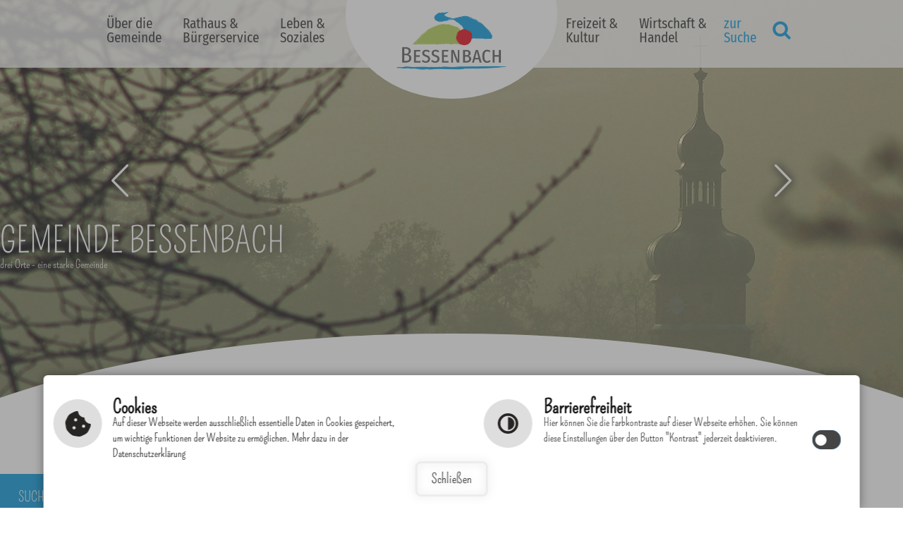

--- FILE ---
content_type: text/html; charset=utf-8
request_url: https://www.bessenbach.de/de/kinderseite/spielplaetze
body_size: 9584
content:
<!DOCTYPE html>
<html lang="de-DE">
<head>

<meta charset="utf-8">
<!-- 
	This website is powered by TYPO3 - inspiring people to share!
	TYPO3 is a free open source Content Management Framework initially created by Kasper Skaarhoj and licensed under GNU/GPL.
	TYPO3 is copyright 1998-2026 of Kasper Skaarhoj. Extensions are copyright of their respective owners.
	Information and contribution at https://typo3.org/
-->

<base href="https://www.bessenbach.de/">
<link rel="shortcut icon" href="/fileadmin/templates/images/favicon.ico" type="image/vnd.microsoft.icon">

<meta name="generator" content="TYPO3 CMS" />
<meta name="author" content="cm city media GmbH - www.cmcitymedia.de" />
<meta name="keywords" content="Gemeinde Bessenbach" />
<meta name="description" content="Gemeinde Bessenbach" />
<meta name="robots" content="INDEX,FOLLOW" />
<meta name="viewport" content="width=device-width, initial-scale=1, maximum-scale=1" />
<meta name="twitter:card" content="summary" />
<meta name="publisher" content="cm city media GmbH - www.cmcitymedia.de" />
<meta name="copyright" content="Copyright 2026 Gemeinde Bessenbach" />
<meta name="audience" content="Alle" />
<meta name="revisit-after" content="7 days" />


<link rel="stylesheet" type="text/css" href="/fileadmin/templates/css/main.css?v=1.0&amp;1724844344" media="screen">
<link rel="stylesheet" type="text/css" href="/fileadmin/templates/css/kinderseite.css?1652712954" media="screen">
<link rel="stylesheet" type="text/css" href="/fileadmin/templates/css/responsive.css?1752481252" media="screen">
<link rel="stylesheet" type="text/css" href="/fileadmin/templates/css/suche.css?1652712954" media="screen">



<script src="/typo3temp/assets/js/5508b6c4f0.js?1607418868" type="text/javascript"></script>


<title>Gemeinde Bessenbach&nbsp;&#124;&nbsp;Spielplätze&nbsp;&#124;&nbsp;&nbsp;</title>
				<!--[if IE 6]>
				<link href="/fileadmin/templates/css/ie6.css" rel="stylesheet" type="text/css" />
				<![endif]-->
				<!--[if IE 7]>
				<link href="/fileadmin/templates/css/ie7.css" rel="stylesheet" type="text/css" />
				<![endif]-->
	 <script type="text/javascript" src="/fileadmin/templates/js/jquery-latest.js"> </script>
	 <script type="text/javascript" src="/fileadmin/templates/js/jquery-ui.min.js"> </script>
	 <script type="text/javascript" src="/fileadmin/templates/js/jquery.tools.min.js"> </script>
	 <script type="text/javascript" src="/fileadmin/templates/js/jquery.bxslider.min.js"> </script>
	 <script type="text/javascript" src="/fileadmin/templates/js/jquery.easyListSplitter.js"></script>
	 <script type="text/javascript" src="/fileadmin/templates/js/page.js"></script>
	 <script type="text/javascript" src="/fileadmin/templates/js/dropdown.js"></script>
	 <script type="text/javascript" src="/fileadmin/templates/js/jahreszeiten.js"></script>

 <script src="https://wetter.cmcitymedia.de/wetter/js/jquery.responsiveiframe.js"></script>
	 <script>
  ;(function($){
	$(function(){
	  $('#wetterFrame').responsiveIframe({ xdomain: '*', scrollToTop: false});
	});
   })(jQuery);
	</script>

<script type="text/javascript">
  window.cookieconsent_options = {



  link: 'index.php?id=46',



  hasExternal: '',
  showContrastToggle: true,
 };
</script>
<script type="text/javascript" src="https://static.cross-7.de/_cookiehinweis/script.js"></script>
<script type="text/javascript" src="https://cm09.cmcitymedia.de/htdocs/_barrierefreiheit/script.js"></script>
<script>
    document.addEventListener("DOMContentLoaded", function () {
    	startCookieScript();
    });
</script>


	 <link rel="stylesheet" href="/fileadmin/templates/lightbox/css/slightbox.css" type="text/css" media="screen"/>
    <script type="text/javascript" src="/fileadmin/templates/lightbox/js/jquery.1.5.1.min.js"></script>
    <script type="text/javascript" src="/fileadmin/templates/lightbox/js/slimbox.2.0.4.yui.js"></script><link rel="stylesheet" href="/fileadmin/templates/css/normal.css" type="text/css" media="screen" title="switch" />  <link rel="alternate stylesheet" type="text/css" href="/fileadmin/templates/css/normal.css" title="normal.css" media="screen" />
  <link rel="alternate stylesheet" type="text/css" href="/fileadmin/templates/css/contrast.css" title="contrast.css" media="screen" />
	  <!--[if IE 9]>
	  <link rel="stylesheet" type="text/css" href="/fileadmin/templates/css/ie9.css" />
	  <![endif]-->
	  <!--[if IE 8]>
	  <link rel="stylesheet" type="text/css" href="/fileadmin/templates/css/ie8.css" />
	  <![endif]-->

<link rel="canonical" href="https://www.bessenbach.de/de/kinderseite/spielplaetze"/>
</head>
<body id="template01">
 
<!-- No index start 1 --> 
<a id="oben"></a>
<div class="unsichtbar">
      <h1>Bessenbach</h1>
      <h2>Seitenbereiche</h2>
      <ul>
    <li> <a href="#mainMenue" title="Sprung zum Hauptmen&uuml;" tabindex="1">Hauptmen&uuml;</a> </li>
    <li> <a href="#menuequick" title="Sprung zu wichtigen Links" tabindex="3">Wichtige Links</a> </li>
    <li> <a href="index.php?id=51" title="Sprung zur Volltextsuche" tabindex="5">Volltextsuche</a> </li>
    <li> <a href="#footer" title="Sprung zu Kontakt" tabindex="6">Kontakt</a> </li>
  </ul>
    </div>
<div id="responsiveSidemenue">
      <div class="nav_responsive">
    <div style="display: none;" class="nav_responsive_activate"></div>
    <div style="display: block;" class="nav_responsive_active"></div>
  </div>
      <div class="mainMenueId">
    <div class="unsichtbar">
          <h2>Hauptmen&uuml;</h2>
        </div>
    <div  class="menueId responsive"> 
          <ul  class="navId dropdown"><li class="menueebene0"><a href class="menu">Über die Gemeinde</a><ul class="menueebene0Sub dropdownSlide"><li class="nosub" ><a href="/de/ueber-die-gemeinde/grusswort-1" title="Grußwort" class="ebene2">Grußwort</a></li><li class="nosub" ><a href="/de/ueber-die-gemeinde/leitbild-der-gemeinde" title="Leitbild der Gemeinde" class="ebene2">Leitbild der Gemeinde</a></li><li class="nosub" ><a href="/de/ueber-die-gemeinde/bessenbach-stellt-sich-vor" title="Bessenbach stellt sich vor" class="ebene2">Bessenbach stellt sich vor</a></li><li class="nosub" ><a href="/de/ueber-die-gemeinde/aktuell" title="Aktuelles" class="ebene2">Aktuelles</a></li><li class="nosub" ><a href="/de/ueber-die-gemeinde/pressespiegel" title="Pressespiegel" class="ebene2">Pressespiegel</a></li><li class="sub"><a href class="">Historie</a><ul><li><a href="/de/ueber-die-gemeinde/historie/ortsgeschichte">Ortsgeschichte</a></li><li><a href="/de/ueber-die-gemeinde/historie/historischer-kalender">Historischer Kalender</a></li><li><a href="/de/ueber-die-gemeinde/historie/wappen">Wappen</a></li></ul></li><li class="sub"><a href class="">Teilorte</a><ul><li><a href="/de/ueber-die-gemeinde/teilorte/oberbessenbach">Oberbessenbach</a></li><li><a href="/de/ueber-die-gemeinde/teilorte/strassbessenbach">Straßbessenbach</a></li><li><a href="/de/ueber-die-gemeinde/teilorte/keilberg">Keilberg</a></li></ul></li><li class="sub"><a href class="">Lage &amp; Anfahrt</a><ul><li><a href="/de/ueber-die-gemeinde/lage-anfahrt/lage">Lage</a></li><li><a href="/de/ueber-die-gemeinde/lage-anfahrt/anfahrt">Anfahrt</a></li><li><a href="/de/ueber-die-gemeinde/lage-anfahrt/oeffentliche-verkehrsanbindung">Öffentliche Verkehrsanbindung</a></li><li><a href="/de/ueber-die-gemeinde/lage-anfahrt/nahverkehr">Nahverkehr</a></li></ul></li><li class="nosub" ><a href="/de/ueber-die-gemeinde/zahlen-daten-fakten" title="Zahlen, Daten, Fakten" class="ebene2">Zahlen, Daten, Fakten</a></li><li class="nosub" ><a href="/de/ueber-die-gemeinde/leader-region-lag-spessart" title="LEADER-Region LAG Spessart" class="ebene2">LEADER-Region LAG Spessart</a></li><li class="nosub" ><a href="/de/ueber-die-gemeinde/kommunale-allianz-westspessart" title="WESPE - Kommunale Allianz WEstSPEssart" class="ebene2">WESPE - Kommunale Allianz WEstSPEssart</a></li><li class="nosub" ><a href="/de/ueber-die-gemeinde/internat-gemeindepartnerschaft" title="Internat. Gemeindepartnerschaft" class="ebene2">Internat. Gemeindepartnerschaft</a></li><li class="nosub" ><a href="/de/ueber-die-gemeinde/fotoalbum" title="Fotoalbum" class="ebene2">Fotoalbum</a></li><li class="nosub" ><a href="/de/ueber-die-gemeinde/geoplan" title="Ortsplan / Geoplan" class="ebene2">Ortsplan / Geoplan</a></li><li class="nosub" ><a href="/de/ueber-die-gemeinde/wetter" title="Wetter" class="ebene2">Wetter</a></li></ul></li><li class="menueebene1"><a href class="menu">Rathaus &amp; Bürgerservice</a><ul class="menueebene0Sub dropdownSlide"><li class="nosub" ><a href="/de/rathaus-buergerservice/rathaus-aktuell" title="Rathaus Aktuell" class="ebene2">Rathaus Aktuell</a></li><li class="nosub" ><a href="/de/rathaus-buergerservice/kommunalwahlen-2026" title="Kommunalwahlen 2026" class="ebene2">Kommunalwahlen 2026</a></li><li class="nosub" ><a href="/de/rathaus-buergerservice/kontakt-oeffnungszeiten" title="Kontakt &amp; Öffnungszeiten" class="ebene2">Kontakt &amp; Öffnungszeiten</a></li><li class="sub"><a href class="">Rathaus Service</a><ul><li><a href="/de/rathaus-buergerservice/rathaus-service/ansprechpartner-1-2">Ansprechpartner</a></li><li><a href="/de/rathaus-buergerservice/rathaus-service/aemter-behoerden">Ämter &amp; Behörden</a></li><li><a href="/de/rathaus-buergerservice/rathaus-service/dienstleistungen">Dienstleistungen</a></li><li><a href="/de/rathaus-buergerservice/rathaus-service/formulare-online-dienste">Formulare &amp; Online-Dienste</a></li><li><a href="/de/rathaus-buergerservice/rathaus-service/notruftafel-1">Bayernportal</a></li><li><a href="https://cm-terminreservierung.de/bessenbach" target="_blank">Online-Terminreservierung</a></li><li><a href="/de/rathaus-buergerservice/rathaus-service/reminder-terminerinnerung">Reminder - Terminerinnerung</a></li><li><a href="/de/rathaus-buergerservice/rathaus-service/schadensmeldung">Schadensmeldung</a></li><li><a href="/de/rathaus-buergerservice/rathaus-service/rueckrufservice">Rückrufservice</a></li><li><a href="/de/rathaus-buergerservice/rathaus-service/objekt-und-hallenmanagement">Objekt- und Hallenmanagement</a></li><li><a href="/de/rathaus-buergerservice/rathaus-service/notruftafel">Notruftafel</a></li></ul></li><li class="nosub" ><a href="/de/rathaus-buergerservice/stellenangebote" title="Stellenangebote" class="ebene2">Stellenangebote</a></li><li class="nosub" ><a href="/de/rathaus-buergerservice/ortsrecht" title="Ortsrecht" class="ebene2">Ortsrecht</a></li><li class="sub"><a href class="">Gemeinderat</a><ul><li><a href="/de/rathaus-buergerservice/gemeinderat/aktuelle-sitzungsberichte">Aktuelle Sitzungsberichte</a></li><li><a href="http://bessenbach.ris.kommune-aktiv.de/" target="_blank">Gremien und Sitzungskalender</a></li></ul></li><li class="sub"><a href class="">Amts- und Mitteilungsblatt</a><ul><li><a href="/de/rathaus-buergerservice/amts-und-mitteilungsblatt/allgemeine-informationen">Allgemeine Informationen</a></li><li><a href="/de/rathaus-buergerservice/amts-und-mitteilungsblatt/mitteilungsblatt-archiv">Mitteilungsblatt Archiv</a></li></ul></li><li class="nosub" ><a href="/de/rathaus-buergerservice/fundbuero" title="Fundbüro" class="ebene2">Fundbüro</a></li><li class="nosub" ><a href="/de/rathaus-buergerservice/archiv" title="Archiv" class="ebene2">Archiv</a></li><li class="nosub" ><a href="/de/rathaus-buergerservice/datenschutz" title="Datenschutz" class="ebene2">Datenschutz</a></li><li class="sub"><a href class="">Suche &amp; Barrierefreiheit</a><ul><li><a href="/de/rathaus-buergerservice/suche-barrierefreiheit/suchmaschine">Suchmaschine</a></li><li><a href="/de/rathaus-buergerservice/suche-barrierefreiheit/inhaltsverzeichnis">Inhaltsverzeichnis</a></li><li><a href="/de/rathaus-buergerservice/suche-barrierefreiheit/responsive-web">Responsive Web</a></li><li><a href="/de/rathaus-buergerservice/suche-barrierefreiheit/navigationshilfe">Navigationshilfe</a></li><li><a href="/de/rathaus-buergerservice/suche-barrierefreiheit/barrierefreiheit">Barrierefreiheit</a></li></ul></li><li class="nosub" ><a href="/de/rathaus-buergerservice/statistiken" title="Statistiken" class="ebene2">Statistiken</a></li><li class="sub"><a href class="">Impressum &amp; Hinweis</a><ul><li><a href="/de/rathaus-buergerservice/impressum-hinweis/impressum">Impressum</a></li><li><a href="/de/rathaus-buergerservice/impressum-hinweis/datenschutzerklaerung">Datenschutzerklärung</a></li><li><a href="/de/stadt-beverungen/impressum-service/leichte-sprache">Leichte Sprache</a></li><li><a href="/de/rathaus-buergerservice/impressum-hinweis/gebaerdensprache">Gebärdensprache</a></li></ul></li></ul></li><li class="menueebene2"><a href class="menu">Leben &amp; Soziales</a><ul class="menueebene0Sub dropdownSlide"><li class="sub"><a href class="">Schulen und Bildung</a><ul><li><a href="/de/leben-soziales/schulen-und-bildung/allgemeinbildende-schulen">Allgemeinbildende Schulen</a></li><li><a href="/de/leben-soziales/schulen-und-bildung/berufliche-schulen">Berufliche Schulen</a></li><li><a href="/de/leben-soziales/schulen-und-bildung/weitere-bildungseinrichtungen">Weitere Bildungseinrichtungen</a></li></ul></li><li class="nosub" ><a href="/de/leben-soziales/kindergaerten" title="Kindergärten" class="ebene2">Kindergärten</a></li><li class="sub"><a href class="">Kinder &amp; Jugend</a><ul><li><a href="/de/leben-soziales/kinder-jugend/allgemein">Allgemein</a></li><li><a href="/de/leben-soziales/kinder-jugend/ferienprogramm">Ferienprogramm</a></li><li><a href="/de/leben-soziales/kinder-jugend/jugend-infos">Jugend-Infos</a></li><li><a href="/de/leben-soziales/kinder-jugend/foerderung-durch-gemeinde">Förderung durch Gemeinde</a></li></ul></li><li class="sub"><a href class="">Senioren</a><ul><li><a href="/de/leben-soziales/senioren/senioren-aktuell">Senioren - Aktuell</a></li><li><a href="/de/leben-soziales/senioren/seniorenausschuss-und-kontakte">Seniorenausschuss und Kontakte</a></li><li><a href="/de/leben-soziales/senioren/pflege-seniorenheime">Pflege &amp; Seniorenheime</a></li><li><a href="/de/leben-soziales/senioren/projekt-wohnen-im-alter">Projekt &quot;Wohnen im Alter&quot;</a></li><li><a href="/de/leben-soziales/senioren/pflegeberatung">Pflegeberatung</a></li><li><a href="/de/leben-soziales/senioren/rentenberatung">Rentenberatung</a></li></ul></li><li class="nosub" ><a href="/de/leben-soziales/ehrenamt-freiwilligenboerse" title="Ehrenamt, Freiwilligenbörse" class="ebene2">Ehrenamt, Freiwilligenbörse</a></li><li class="sub"><a href class="">Kirchen &amp; soziale Einrichtungen</a><ul><li><a href="/de/leben-soziales/kirchen-soziale-einrichtungen/kirchen">Kirchen</a></li><li><a href="/de/leben-soziales/kirchen-soziale-einrichtungen/soziale-einrichtungen">Soziale Einrichtungen</a></li><li><a href="/de/leben-soziales/kirchen-soziale-einrichtungen/hilfe-bei-seelischen-noeten-und-in-schwierigen-lebenslagen">Hilfe bei seelischen Nöten</a></li></ul></li><li class="nosub" ><a href="/de/leben-soziales/friedhoefe" title="Friedhöfe" class="ebene2">Friedhöfe</a></li><li class="sub"><a href class="">Feuerwehr/Katastrophenschutz</a><ul><li><a href="/de/leben-soziales/feuerwehr/katastrophenschutz/freiwillige-feuerwehr-bessenbach">Freiwillige Feuerwehr Bessenbach</a></li><li><a href="/notfallinfo">Notfall-Informationspunkte</a></li><li><a href="/de/leben-soziales/feuerwehr/katastrophenschutz/starkregen/sturzfluten">Starkregen/Sturzfluten</a></li><li><a href="/de/leben-soziales/feuerwehr/katastrophenschutz/vorsorgen-fuer-krisen-und-katastrophen">Vorsorgen für Krisen und Katastrophen</a></li></ul></li><li class="sub"><a href class="">Gesundheit</a><ul><li><a href="/de/leben-soziales/gesundheit/notruftafel">Notruftafel</a></li><li><a href="/de/leben-soziales/gesundheit/aerztlicher-bereitschaftsdienst">Ärztlicher Bereitschaftsdienst</a></li><li><a href="/de/leben-soziales/gesundheit/gesundheitswesen">Gesundheitswesen</a></li><li><a href="/de/leben-soziales/gesundheit/blutspenden">Blutspenden</a></li></ul></li><li class="sub"><a href class="">Bauen &amp; Wohnen</a><ul><li><a href="/de/leben-soziales/bauen-wohnen/informationen-fuer-bauherren">Informationen für Bauherren</a></li><li><a href="/de/leben-soziales/bauen-wohnen/herstellungsbeitraege-wasser-kanal">Herstellungsbeiträge Wasser+Kanal</a></li><li><a href="/de/leben-soziales/bauen-wohnen/bauleitplanung">Bauleitplanung</a></li><li><a href="/de/leben-soziales/bauen-wohnen/bauplatzboerse">Bauplatzbörse</a></li><li><a href="/de/leben-soziales/bauen-wohnen/digitaler-bauantrag-/-bauberatung">Digitaler Bauantrag / Bauberatung</a></li><li><a href="/de/leben-soziales/bauen-wohnen/ausschreibungen">Ausschreibungen</a></li><li><a href="/de/leben-soziales/bauen-wohnen/foerderung-schallschutz">Förderung Schallschutz</a></li><li><a href="/de/leben-soziales/bauen-wohnen/aktuelle-bodenrichtwerte">Aktuelle Bodenrichtwerte</a></li><li><a href="/de/leben-soziales/bauen-wohnen/hochwasserrisiko">Hochwasserrisiko</a></li><li><a href="/de/leben-soziales/bauen-wohnen/rund-um-die-gartengrenze">Rund um die Gartengrenze</a></li><li><a href="/de/leben-soziales/bauen-wohnen/kaminkehrer/schornsteinfeger">Kaminkehrer/Schornsteinfeger</a></li></ul></li><li class="sub"><a href class="">Steuern &amp; Gebühren</a><ul><li><a href="/de/leben-soziales/steuern-gebuehren/aktuelle-steuern-und-gebuehren">Aktuelle Steuern und Gebühren</a></li><li><a href="/de/leben-soziales/steuern-gebuehren/grundsteuer">Grundsteuer</a></li></ul></li><li class="sub"><a href class="">Ver- &amp; Entsorgung</a><ul><li><a href="/de/leben-soziales/ver-entsorgung/abfall-und-wertstoffe">Abfall und Wertstoffe</a></li><li><a href="/de/leben-soziales/ver-entsorgung/muelltonnen">Mülltonnen</a></li><li><a href="/de/leben-soziales/ver-entsorgung/abfallkalender/abfuhrtermine">Abfallkalender/Abfuhrtermine</a></li><li><a href="/de/leben-soziales/ver-entsorgung/trinkwasser">Trinkwasser</a></li><li><a href="/de/leben-soziales/ver-entsorgung/wasserampel">Wasserampel</a></li><li><a href="/de/leben-soziales/ver-entsorgung/abwasser">Abwasser</a></li></ul></li><li class="sub"><a href class="">Energie &amp; Klima</a><ul><li><a href="/de/leben-soziales/ver-entsorgung/energie">Energie</a></li><li><a href="/de/leben-soziales/ver-entsorgung-1/energiewende-/-foerderprogramm-gemeinde">Energiewende / Förderprogramm Gemeinde</a></li></ul></li><li class="sub"><a href class="">Wald &amp; Feld, Naturschutz</a><ul><li><a href="/de/leben-soziales/wald-feld-naturschutz/naturschutz">Naturschutz</a></li><li><a href="/de/leben-soziales/wald-feld/bekaempfung-borkenkaefer-1">Streuobst und Streuobstwiesen</a></li><li><a href="/de/leben-soziales/wald-feld/forst">Forst</a></li><li><a href="/de/leben-soziales/wald-feld/bekaempfung-borkenkaefer">Bekämpfung Borkenkäfer</a></li><li><a href="/de/leben-soziales/wald-feld/feldgeschworene">Feldgeschworene</a></li><li><a href="/de/leben-soziales/wald-feld/jagdvorsteher">Jagdvorsteher</a></li><li><a href="/de/leben-soziales/wald-feld/acker-wald-und-wiesenboerse">Acker-, Wald- und Wiesenbörse</a></li></ul></li><li class="sub"><a href class="">Rehkitzrettung/Tierrettung</a><ul><li><a href="/rehkitzrettung-2">Rehkitzrettung</a></li><li><a href="/rehkitzrettung-1">Tierrettung Untermain</a></li></ul></li></ul></li><li class="menueebene3"><a href class="menu">Freizeit &amp; Kultur</a><ul class="menueebene0Sub dropdownSlide"><li class="sub"><a href class="">Wandern und Radeln</a><ul><li><a href="/de/freizeit-kultur/rad-wanderwege/wanderwege-allgemein">Wanderwege Allgemein</a></li><li><a href="/de/freizeit-kultur/rad-wanderwege/kulturrundwanderweg-oberbessenbach">Kulturrundwanderweg Oberbessenbach</a></li><li><a href="/de/freizeit-kultur/rad-wanderwege/kulturrundwanderweg-strassbessenbach">Kulturrundwanderweg Straßbessenbach</a></li><li><a href="/de/freizeit-kultur/rad-wanderwege/kurfuerstenweg">Kurfürstenweg</a></li><li><a href="/de/freizeit-kultur/rad-wanderwege/spessartwege-1-2">Spessartwege 1 &amp; 2</a></li><li><a href="/de/freizeit-kultur/rad-wanderwege/radwege">Radwege</a></li><li><a href="/de/freizeit-kultur/rad-wanderwege/radwege-1">E-Bike Ladestationen</a></li><li><a href="/de/freizeit-kultur/wandern-und-radeln/dora-dein-dorfrad-in-bessenbach">DORA - Dein Dorfrad in Bessenbach</a></li></ul></li><li class="sub"><a href class="">Sehenswertes</a><ul><li><a href="/de/freizeit-kultur/sehenswertes/kirchen-kapellen">Kirchen &amp; Kapellen</a></li><li><a href="/de/freizeit-kultur/sehenswertes/bildstoecke-feldkreuze">Bildstöcke &amp; Feldkreuze</a></li><li><a href="/de/freizeit-kultur/sehenswertes/astronomische-uhr">Astronomische Uhr</a></li><li><a href="/de/freizeit-kultur/sehenswertes/bessenbacher-stele">Bessenbacher Stele</a></li><li><a href="/de/freizeit-kultur/sehenswertes/br-senderanlage-pfaffenberg">BR-Senderanlage Pfaffenberg</a></li><li><a href="/de/freizeit-kultur/sehenswertes/denkmaeler">Denkmäler</a></li></ul></li><li class="sub"><a href class="">Kultur &amp; Bildung</a><ul><li><a href="/de/freizeit-kultur/kultur-bildung/buechereien">Büchereien</a></li><li><a href="/de/freizeit-kultur/kultur-bildung/musikschule">Musikschule</a></li><li><a href="/de/freizeit-kultur/kultur-bildung/volkshochschule">Volkshochschule</a></li></ul></li><li class="nosub" ><a href="/de/freizeit-kultur/grillplaetze" title="Grillplätze" class="ebene2">Grillplätze</a></li><li class="sub"><a href class="">Spiel &amp; Sport</a><ul><li><a href="/de/freizeit-kultur/spiel-sport/kinderspielplaetze-in-bessenbach">Kinderspielplätze in Bessenbach</a></li><li><a href="/de/freizeit-kultur/spiel-sport/sportanlagen-sportstaetten">Sportanlagen &amp; Sportstätten</a></li><li><a href="/de/freizeit-kultur/spiel-sport/bessenbachhalle">Bessenbachhalle</a></li><li><a href="/de/freizeit-kultur/spiel-sport/klettern">Klettern</a></li></ul></li><li class="sub"><a href class="">Tourismus &amp; Gastronomie</a><ul><li><a href="/de/freizeit-kultur/tourismus-gastronomie/gaststaetten">Gaststätten</a></li><li><a href="/de/wirtschaft-handel/lieferdienste-1">Hol- und Bringdienste</a></li><li><a href="/de/freizeit-kultur/tourismus-gastronomie/uebernachtung">Übernachtung</a></li><li><a href="/de/freizeit-kultur/tourismus-gastronomie/naturpark-spessart">Naturpark Spessart</a></li></ul></li><li class="sub"><a href class="">Vereine</a><ul><li><a href="/de/freizeit-kultur/vereine/vereinsliste">Vereinsliste</a></li><li><a href="/de/freizeit-kultur/vereine/vereins-news">Vereins-News</a></li><li><a href="/de/freizeit-kultur/vereine/selbst-inserieren">selbst inserieren</a></li><li><a href="/de/freizeit-kultur/vereine/gemeindemobil">Gemeindemobil</a></li></ul></li><li class="nosub" ><a href="/de/freizeit-kultur/veranstaltungskalender" title="Veranstaltungskalender" class="ebene2">Veranstaltungskalender</a></li></ul></li><li class="menueebene4"><a href class="menu">Wirtschaft &amp; Handel</a><ul class="menueebene0Sub dropdownSlide"><li class="nosub" ><a href="/de/wirtschaft-handel/firmenliste" title="Firmenliste" class="ebene2">Firmenliste</a></li><li class="sub"><a href class="">Breitbandausbau</a><ul><li><a href="/de/wirtschaft-handel/breitbandausbau/glasfaserausbau">Glasfaserausbau</a></li><li><a href="/de/wirtschaft-handel/breitbandausbau/schneller-internetzugang-2021">Schneller Internetzugang 2021</a></li><li><a href="/de/wirtschaft-handel/breitbandausbau/schneller-internetzugang-2018">Schneller Internetzugang 2018</a></li><li><a href="/de/wirtschaft-handel/breitbandausbau/schneller-internetzugang-2016">Schneller Internetzugang 2016</a></li></ul></li><li class="nosub" ><a href="/de/wirtschaft-handel/wirtschaft-aktuell" title="Wirtschaft Aktuell" class="ebene2">Wirtschaft Aktuell</a></li><li class="sub"><a href class="">Dienstleistungen/Einkaufen</a><ul><li><a href="/de/wirtschaft-handel/lieferdienste">Hol- und Bringdienste</a></li><li><a href="/de/wirtschaft-handel/bessenbach-gutschein">Bessenbach-Gutschein</a></li></ul></li><li class="nosub" ><a href="/de/wirtschaft-handel/wirtschaftsstandort" title="Wirtschaftsstandort" class="ebene2">Wirtschaftsstandort</a></li><li class="nosub" ><a href="/de/wirtschaft-handel/gewerbeflaechen" title="Gewerbeflächen" class="ebene2">Gewerbeflächen</a></li><li class="nosub" ><a href="/de/wirtschaft-handel/ihk-aschaffenburg" title="IHK Aschaffenburg" class="ebene2">IHK Aschaffenburg</a></li><li class="nosub" ><a href="/de/wirtschaft-handel/hwk-unterfranken" title="HWK Unterfranken" class="ebene2">HWK Unterfranken</a></li><li class="nosub" ><a href="/de/wirtschaft-handel/arbeitsagentur" title="Arbeitsagentur" class="ebene2">Arbeitsagentur</a></li></ul></li></ul> 
        </div>
  </div>
    </div>
<noscript>
    Ihr <b>Javascript</b> ist <b>deaktiviert</b>.<br/>
    Hierdurch kann es sein, dass die Seite nicht vollst&auml;ndig angezeigt wird.<br/>
    Bitte aktivieren Sie dies, um die Seite uneingeschr&auml;nkt darstellen zu k&ouml;nnen.
    </noscript>
<div id="wrap" class="main kinder">
      <header id="header">
    <div id="menue01">
          <div class="alles">
        <nav class="mainMenueId">
              <div class="unsichtbar">
            <h2>Hauptmenü</h2>
          </div>
              <div class="nav_responsive">
            <div style="display: none;" class="nav_responsive_activate">Navigation</div>
            <div style="display: block;" class="nav_responsive_active">Navigation</div>
          </div>
              <div  class="menueId responsiveMenue show"> 
            <ul  class="navId dropdown"><li class="menueebene0"><a href="/de/ueber-die-gemeinde/grusswort-1" class="menueebene0" accesskey="1">Über die Gemeinde</a></li><li class="menueebene1"><a href="/de/rathaus-buergerservice/rathaus-aktuell" class="menueebene1" accesskey="2">Rathaus &amp; Bürgerservice</a></li><li class="menueebene2"><a href="/de/leben-soziales/schulen-und-bildung/allgemeinbildende-schulen" class="menueebene2" accesskey="3">Leben &amp; Soziales</a></li><li class="menueebene3"><a href="/de/freizeit-kultur/rad-wanderwege/wanderwege-allgemein" class="menueebene3" accesskey="4">Freizeit &amp; Kultur</a></li><li class="menueebene4"><a href="/de/wirtschaft-handel/firmenliste" class="menueebene4" accesskey="5">Wirtschaft &amp; Handel</a></li></ul> 
          </div>
            </nav>
        <div id="suche"> <a href="index.php?id=51">zur<br/>
          Suche</a> </div>
        <div id="mainMenueSub"> 
              <ul  class="navId dropdown"><li class="menueebene0"> <h4>Unsere Gemeinde </h4><a href="/de/ueber-die-gemeinde/grusswort-1" title="Über die Gemeinde" class="menueebene0">Über die Gemeinde</a><ul class="menueebene0Sub dropdownSlide"><li class="nosub"><a href="/de/ueber-die-gemeinde/grusswort-1" title="Grußwort" class="menueebene0Sub">Grußwort</a></li><li class="nosub"><a href="/de/ueber-die-gemeinde/leitbild-der-gemeinde" title="Leitbild der Gemeinde" class="menueebene1Sub">Leitbild der Gemeinde</a></li><li class="nosub"><a href="/de/ueber-die-gemeinde/bessenbach-stellt-sich-vor" title="Bessenbach stellt sich vor" class="menueebene2Sub">Bessenbach stellt sich vor</a></li><li class="nosub"><a href="/de/ueber-die-gemeinde/aktuell" title="Aktuelles" class="menueebene3Sub">Aktuelles</a></li><li class="nosub"><a href="/de/ueber-die-gemeinde/pressespiegel" title="Pressespiegel" class="menueebene4Sub">Pressespiegel</a></li><li class="sub"><a href class="menu">Historie</a><ul class="menu-ul"><li><a href="/de/ueber-die-gemeinde/historie/ortsgeschichte" class="l3-no">Ortsgeschichte</a></li><li><a href="/de/ueber-die-gemeinde/historie/historischer-kalender" class="l3-no">Historischer Kalender</a></li><li><a href="/de/ueber-die-gemeinde/historie/wappen" class="l3-no">Wappen</a></li></ul></li><li class="sub"><a href class="menu">Teilorte</a><ul class="menu-ul"><li><a href="/de/ueber-die-gemeinde/teilorte/oberbessenbach" class="l3-no">Oberbessenbach</a></li><li><a href="/de/ueber-die-gemeinde/teilorte/strassbessenbach" class="l3-no">Straßbessenbach</a></li><li><a href="/de/ueber-die-gemeinde/teilorte/keilberg" class="l3-no">Keilberg</a></li></ul></li><li class="sub"><a href class="menu">Lage &amp; Anfahrt</a><ul class="menu-ul"><li><a href="/de/ueber-die-gemeinde/lage-anfahrt/lage" class="l3-no">Lage</a></li><li><a href="/de/ueber-die-gemeinde/lage-anfahrt/anfahrt" class="l3-no">Anfahrt</a></li><li><a href="/de/ueber-die-gemeinde/lage-anfahrt/oeffentliche-verkehrsanbindung" class="l3-no">Öffentliche Verkehrsanbindung</a></li><li><a href="/de/ueber-die-gemeinde/lage-anfahrt/nahverkehr" class="l3-no">Nahverkehr</a></li></ul></li><li class="nosub"><a href="/de/ueber-die-gemeinde/zahlen-daten-fakten" title="Zahlen, Daten, Fakten" class="menueebene4Sub">Zahlen, Daten, Fakten</a></li><li class="nosub"><a href="/de/ueber-die-gemeinde/leader-region-lag-spessart" title="LEADER-Region LAG Spessart" class="menueebene4Sub">LEADER-Region LAG Spessart</a></li><li class="nosub"><a href="/de/ueber-die-gemeinde/kommunale-allianz-westspessart" title="WESPE - Kommunale Allianz WEstSPEssart" class="menueebene4Sub">WESPE - Kommunale Allianz WEstSPEssart</a></li><li class="nosub"><a href="/de/ueber-die-gemeinde/internat-gemeindepartnerschaft" title="Internat. Gemeindepartnerschaft" class="menueebene4Sub">Internat. Gemeindepartnerschaft</a></li><li class="nosub"><a href="/de/ueber-die-gemeinde/fotoalbum" title="Fotoalbum" class="menueebene4Sub">Fotoalbum</a></li><li class="nosub"><a href="/de/ueber-die-gemeinde/geoplan" title="Ortsplan / Geoplan" class="menueebene4Sub">Ortsplan / Geoplan</a></li><li class="nosub"><a href="/de/ueber-die-gemeinde/wetter" title="Wetter" class="menueebene4Sub">Wetter</a></li></ul></li><li class="menueebene1"><h4>Unsere Verwaltung</h4><a href="/de/rathaus-buergerservice/rathaus-aktuell" title="Rathaus &amp; Bürgerservice" class="menueebene1">Rathaus &amp; Bürgerservice</a><ul class="menueebene0Sub dropdownSlide"><li class="nosub"><a href="/de/rathaus-buergerservice/rathaus-aktuell" title="Rathaus Aktuell" class="menueebene0Sub">Rathaus Aktuell</a></li><li class="nosub"><a href="/de/rathaus-buergerservice/kommunalwahlen-2026" title="Kommunalwahlen 2026" class="menueebene1Sub">Kommunalwahlen 2026</a></li><li class="nosub"><a href="/de/rathaus-buergerservice/kontakt-oeffnungszeiten" title="Kontakt &amp; Öffnungszeiten" class="menueebene2Sub">Kontakt &amp; Öffnungszeiten</a></li><li class="sub"><a href class="menu">Rathaus Service</a><ul class="menu-ul"><li><a href="/de/rathaus-buergerservice/rathaus-service/ansprechpartner-1-2" class="l3-no">Ansprechpartner</a></li><li><a href="/de/rathaus-buergerservice/rathaus-service/aemter-behoerden" class="l3-no">Ämter &amp; Behörden</a></li><li><a href="/de/rathaus-buergerservice/rathaus-service/dienstleistungen" class="l3-no">Dienstleistungen</a></li><li><a href="/de/rathaus-buergerservice/rathaus-service/formulare-online-dienste" class="l3-no">Formulare &amp; Online-Dienste</a></li><li><a href="/de/rathaus-buergerservice/rathaus-service/notruftafel-1" class="l3-no">Bayernportal</a></li><li><a href="https://cm-terminreservierung.de/bessenbach" target="_blank" class="l3-no">Online-Terminreservierung</a></li><li><a href="/de/rathaus-buergerservice/rathaus-service/reminder-terminerinnerung" class="l3-no">Reminder - Terminerinnerung</a></li><li><a href="/de/rathaus-buergerservice/rathaus-service/schadensmeldung" class="l3-no">Schadensmeldung</a></li><li><a href="/de/rathaus-buergerservice/rathaus-service/rueckrufservice" class="l3-no">Rückrufservice</a></li><li><a href="/de/rathaus-buergerservice/rathaus-service/objekt-und-hallenmanagement" class="l3-no">Objekt- und Hallenmanagement</a></li><li><a href="/de/rathaus-buergerservice/rathaus-service/notruftafel" class="l3-no">Notruftafel</a></li></ul></li><li class="nosub"><a href="/de/rathaus-buergerservice/stellenangebote" title="Stellenangebote" class="menueebene4Sub">Stellenangebote</a></li><li class="nosub"><a href="/de/rathaus-buergerservice/ortsrecht" title="Ortsrecht" class="menueebene4Sub">Ortsrecht</a></li><li class="sub"><a href class="menu">Gemeinderat</a><ul class="menu-ul"><li><a href="/de/rathaus-buergerservice/gemeinderat/aktuelle-sitzungsberichte" class="l3-no">Aktuelle Sitzungsberichte</a></li><li><a href="http://bessenbach.ris.kommune-aktiv.de/" target="_blank" class="l3-no">Gremien und Sitzungskalender</a></li></ul></li><li class="sub"><a href class="menu">Amts- und Mitteilungsblatt</a><ul class="menu-ul"><li><a href="/de/rathaus-buergerservice/amts-und-mitteilungsblatt/allgemeine-informationen" class="l3-no">Allgemeine Informationen</a></li><li><a href="/de/rathaus-buergerservice/amts-und-mitteilungsblatt/mitteilungsblatt-archiv" class="l3-no">Mitteilungsblatt Archiv</a></li></ul></li><li class="nosub"><a href="/de/rathaus-buergerservice/fundbuero" title="Fundbüro" class="menueebene4Sub">Fundbüro</a></li><li class="nosub"><a href="/de/rathaus-buergerservice/archiv" title="Archiv" class="menueebene4Sub">Archiv</a></li><li class="nosub"><a href="/de/rathaus-buergerservice/datenschutz" title="Datenschutz" class="menueebene4Sub">Datenschutz</a></li><li class="sub"><a href class="menu">Suche &amp; Barrierefreiheit</a><ul class="menu-ul"><li><a href="/de/rathaus-buergerservice/suche-barrierefreiheit/suchmaschine" class="l3-no">Suchmaschine</a></li><li><a href="/de/rathaus-buergerservice/suche-barrierefreiheit/inhaltsverzeichnis" class="l3-no">Inhaltsverzeichnis</a></li><li><a href="/de/rathaus-buergerservice/suche-barrierefreiheit/responsive-web" class="l3-no">Responsive Web</a></li><li><a href="/de/rathaus-buergerservice/suche-barrierefreiheit/navigationshilfe" class="l3-no">Navigationshilfe</a></li><li><a href="/de/rathaus-buergerservice/suche-barrierefreiheit/barrierefreiheit" class="l3-no">Barrierefreiheit</a></li></ul></li><li class="nosub"><a href="/de/rathaus-buergerservice/statistiken" title="Statistiken" class="menueebene4Sub">Statistiken</a></li><li class="sub"><a href class="menu">Impressum &amp; Hinweis</a><ul class="menu-ul"><li><a href="/de/rathaus-buergerservice/impressum-hinweis/impressum" class="l3-no">Impressum</a></li><li><a href="/de/rathaus-buergerservice/impressum-hinweis/datenschutzerklaerung" class="l3-no">Datenschutzerklärung</a></li><li><a href="/de/stadt-beverungen/impressum-service/leichte-sprache" class="l3-no">Leichte Sprache</a></li><li><a href="/de/rathaus-buergerservice/impressum-hinweis/gebaerdensprache" class="l3-no">Gebärdensprache</a></li></ul></li></ul></li><li class="menueebene2"><h4>Leben in Bessenbach</h4><a href="/de/leben-soziales/schulen-und-bildung/allgemeinbildende-schulen" title="Leben &amp; Soziales" class="menueebene2">Leben &amp; Soziales</a><ul class="menueebene0Sub dropdownSlide"><li class="sub"><a href class="menu">Schulen und Bildung</a><ul class="menu-ul"><li><a href="/de/leben-soziales/schulen-und-bildung/allgemeinbildende-schulen" class="l3-no">Allgemeinbildende Schulen</a></li><li><a href="/de/leben-soziales/schulen-und-bildung/berufliche-schulen" class="l3-no">Berufliche Schulen</a></li><li><a href="/de/leben-soziales/schulen-und-bildung/weitere-bildungseinrichtungen" class="l3-no">Weitere Bildungseinrichtungen</a></li></ul></li><li class="nosub"><a href="/de/leben-soziales/kindergaerten" title="Kindergärten" class="menueebene1Sub">Kindergärten</a></li><li class="sub"><a href class="menu">Kinder &amp; Jugend</a><ul class="menu-ul"><li><a href="/de/leben-soziales/kinder-jugend/allgemein" class="l3-no">Allgemein</a></li><li><a href="/de/leben-soziales/kinder-jugend/ferienprogramm" class="l3-no">Ferienprogramm</a></li><li><a href="/de/leben-soziales/kinder-jugend/jugend-infos" class="l3-no">Jugend-Infos</a></li><li><a href="/de/leben-soziales/kinder-jugend/foerderung-durch-gemeinde" class="l3-no">Förderung durch Gemeinde</a></li></ul></li><li class="sub"><a href class="menu">Senioren</a><ul class="menu-ul"><li><a href="/de/leben-soziales/senioren/senioren-aktuell" class="l3-no">Senioren - Aktuell</a></li><li><a href="/de/leben-soziales/senioren/seniorenausschuss-und-kontakte" class="l3-no">Seniorenausschuss und Kontakte</a></li><li><a href="/de/leben-soziales/senioren/pflege-seniorenheime" class="l3-no">Pflege &amp; Seniorenheime</a></li><li><a href="/de/leben-soziales/senioren/projekt-wohnen-im-alter" class="l3-no">Projekt &quot;Wohnen im Alter&quot;</a></li><li><a href="/de/leben-soziales/senioren/pflegeberatung" class="l3-no">Pflegeberatung</a></li><li><a href="/de/leben-soziales/senioren/rentenberatung" class="l3-no">Rentenberatung</a></li></ul></li><li class="nosub"><a href="/de/leben-soziales/ehrenamt-freiwilligenboerse" title="Ehrenamt, Freiwilligenbörse" class="menueebene4Sub">Ehrenamt, Freiwilligenbörse</a></li><li class="sub"><a href class="menu">Kirchen &amp; soziale Einrichtungen</a><ul class="menu-ul"><li><a href="/de/leben-soziales/kirchen-soziale-einrichtungen/kirchen" class="l3-no">Kirchen</a></li><li><a href="/de/leben-soziales/kirchen-soziale-einrichtungen/soziale-einrichtungen" class="l3-no">Soziale Einrichtungen</a></li><li><a href="/de/leben-soziales/kirchen-soziale-einrichtungen/hilfe-bei-seelischen-noeten-und-in-schwierigen-lebenslagen" class="l3-no">Hilfe bei seelischen Nöten</a></li></ul></li><li class="nosub"><a href="/de/leben-soziales/friedhoefe" title="Friedhöfe" class="menueebene4Sub">Friedhöfe</a></li><li class="sub"><a href class="menu">Feuerwehr/Katastrophenschutz</a><ul class="menu-ul"><li><a href="/de/leben-soziales/feuerwehr/katastrophenschutz/freiwillige-feuerwehr-bessenbach" class="l3-no">Freiwillige Feuerwehr Bessenbach</a></li><li><a href="/notfallinfo" class="l3-no">Notfall-Informationspunkte</a></li><li><a href="/de/leben-soziales/feuerwehr/katastrophenschutz/starkregen/sturzfluten" class="l3-no">Starkregen/Sturzfluten</a></li><li><a href="/de/leben-soziales/feuerwehr/katastrophenschutz/vorsorgen-fuer-krisen-und-katastrophen" class="l3-no">Vorsorgen für Krisen und Katastrophen</a></li></ul></li><li class="sub"><a href class="menu">Gesundheit</a><ul class="menu-ul"><li><a href="/de/leben-soziales/gesundheit/notruftafel" class="l3-no">Notruftafel</a></li><li><a href="/de/leben-soziales/gesundheit/aerztlicher-bereitschaftsdienst" class="l3-no">Ärztlicher Bereitschaftsdienst</a></li><li><a href="/de/leben-soziales/gesundheit/gesundheitswesen" class="l3-no">Gesundheitswesen</a></li><li><a href="/de/leben-soziales/gesundheit/blutspenden" class="l3-no">Blutspenden</a></li></ul></li><li class="sub"><a href class="menu">Bauen &amp; Wohnen</a><ul class="menu-ul"><li><a href="/de/leben-soziales/bauen-wohnen/informationen-fuer-bauherren" class="l3-no">Informationen für Bauherren</a></li><li><a href="/de/leben-soziales/bauen-wohnen/herstellungsbeitraege-wasser-kanal" class="l3-no">Herstellungsbeiträge Wasser+Kanal</a></li><li><a href="/de/leben-soziales/bauen-wohnen/bauleitplanung" class="l3-no">Bauleitplanung</a></li><li><a href="/de/leben-soziales/bauen-wohnen/bauplatzboerse" class="l3-no">Bauplatzbörse</a></li><li><a href="/de/leben-soziales/bauen-wohnen/digitaler-bauantrag-/-bauberatung" class="l3-no">Digitaler Bauantrag / Bauberatung</a></li><li><a href="/de/leben-soziales/bauen-wohnen/ausschreibungen" class="l3-no">Ausschreibungen</a></li><li><a href="/de/leben-soziales/bauen-wohnen/foerderung-schallschutz" class="l3-no">Förderung Schallschutz</a></li><li><a href="/de/leben-soziales/bauen-wohnen/aktuelle-bodenrichtwerte" class="l3-no">Aktuelle Bodenrichtwerte</a></li><li><a href="/de/leben-soziales/bauen-wohnen/hochwasserrisiko" class="l3-no">Hochwasserrisiko</a></li><li><a href="/de/leben-soziales/bauen-wohnen/rund-um-die-gartengrenze" class="l3-no">Rund um die Gartengrenze</a></li><li><a href="/de/leben-soziales/bauen-wohnen/kaminkehrer/schornsteinfeger" class="l3-no">Kaminkehrer/Schornsteinfeger</a></li></ul></li><li class="sub"><a href class="menu">Steuern &amp; Gebühren</a><ul class="menu-ul"><li><a href="/de/leben-soziales/steuern-gebuehren/aktuelle-steuern-und-gebuehren" class="l3-no">Aktuelle Steuern und Gebühren</a></li><li><a href="/de/leben-soziales/steuern-gebuehren/grundsteuer" class="l3-no">Grundsteuer</a></li></ul></li><li class="sub"><a href class="menu">Ver- &amp; Entsorgung</a><ul class="menu-ul"><li><a href="/de/leben-soziales/ver-entsorgung/abfall-und-wertstoffe" class="l3-no">Abfall und Wertstoffe</a></li><li><a href="/de/leben-soziales/ver-entsorgung/muelltonnen" class="l3-no">Mülltonnen</a></li><li><a href="/de/leben-soziales/ver-entsorgung/abfallkalender/abfuhrtermine" class="l3-no">Abfallkalender/Abfuhrtermine</a></li><li><a href="/de/leben-soziales/ver-entsorgung/trinkwasser" class="l3-no">Trinkwasser</a></li><li><a href="/de/leben-soziales/ver-entsorgung/wasserampel" class="l3-no">Wasserampel</a></li><li><a href="/de/leben-soziales/ver-entsorgung/abwasser" class="l3-no">Abwasser</a></li></ul></li><li class="sub"><a href class="menu">Energie &amp; Klima</a><ul class="menu-ul"><li><a href="/de/leben-soziales/ver-entsorgung/energie" class="l3-no">Energie</a></li><li><a href="/de/leben-soziales/ver-entsorgung-1/energiewende-/-foerderprogramm-gemeinde" class="l3-no">Energiewende / Förderprogramm Gemeinde</a></li></ul></li><li class="sub"><a href class="menu">Wald &amp; Feld, Naturschutz</a><ul class="menu-ul"><li><a href="/de/leben-soziales/wald-feld-naturschutz/naturschutz" class="l3-no">Naturschutz</a></li><li><a href="/de/leben-soziales/wald-feld/bekaempfung-borkenkaefer-1" class="l3-no">Streuobst und Streuobstwiesen</a></li><li><a href="/de/leben-soziales/wald-feld/forst" class="l3-no">Forst</a></li><li><a href="/de/leben-soziales/wald-feld/bekaempfung-borkenkaefer" class="l3-no">Bekämpfung Borkenkäfer</a></li><li><a href="/de/leben-soziales/wald-feld/feldgeschworene" class="l3-no">Feldgeschworene</a></li><li><a href="/de/leben-soziales/wald-feld/jagdvorsteher" class="l3-no">Jagdvorsteher</a></li><li><a href="/de/leben-soziales/wald-feld/acker-wald-und-wiesenboerse" class="l3-no">Acker-, Wald- und Wiesenbörse</a></li></ul></li><li class="sub"><a href class="menu">Rehkitzrettung/Tierrettung</a><ul class="menu-ul"><li><a href="/rehkitzrettung-2" class="l3-no">Rehkitzrettung</a></li><li><a href="/rehkitzrettung-1" class="l3-no">Tierrettung Untermain</a></li></ul></li></ul></li><li class="menueebene3"><h4>Veranstaltungen und Ausflugstipps</h4><a href="/de/freizeit-kultur/rad-wanderwege/wanderwege-allgemein" title="Freizeit &amp; Kultur" class="menueebene3">Freizeit &amp; Kultur</a><ul class="menueebene0Sub dropdownSlide"><li class="sub"><a href class="menu">Wandern und Radeln</a><ul class="menu-ul"><li><a href="/de/freizeit-kultur/rad-wanderwege/wanderwege-allgemein" class="l3-no">Wanderwege Allgemein</a></li><li><a href="/de/freizeit-kultur/rad-wanderwege/kulturrundwanderweg-oberbessenbach" class="l3-no">Kulturrundwanderweg Oberbessenbach</a></li><li><a href="/de/freizeit-kultur/rad-wanderwege/kulturrundwanderweg-strassbessenbach" class="l3-no">Kulturrundwanderweg Straßbessenbach</a></li><li><a href="/de/freizeit-kultur/rad-wanderwege/kurfuerstenweg" class="l3-no">Kurfürstenweg</a></li><li><a href="/de/freizeit-kultur/rad-wanderwege/spessartwege-1-2" class="l3-no">Spessartwege 1 &amp; 2</a></li><li><a href="/de/freizeit-kultur/rad-wanderwege/radwege" class="l3-no">Radwege</a></li><li><a href="/de/freizeit-kultur/rad-wanderwege/radwege-1" class="l3-no">E-Bike Ladestationen</a></li><li><a href="/de/freizeit-kultur/wandern-und-radeln/dora-dein-dorfrad-in-bessenbach" class="l3-no">DORA - Dein Dorfrad in Bessenbach</a></li></ul></li><li class="sub"><a href class="menu">Sehenswertes</a><ul class="menu-ul"><li><a href="/de/freizeit-kultur/sehenswertes/kirchen-kapellen" class="l3-no">Kirchen &amp; Kapellen</a></li><li><a href="/de/freizeit-kultur/sehenswertes/bildstoecke-feldkreuze" class="l3-no">Bildstöcke &amp; Feldkreuze</a></li><li><a href="/de/freizeit-kultur/sehenswertes/astronomische-uhr" class="l3-no">Astronomische Uhr</a></li><li><a href="/de/freizeit-kultur/sehenswertes/bessenbacher-stele" class="l3-no">Bessenbacher Stele</a></li><li><a href="/de/freizeit-kultur/sehenswertes/br-senderanlage-pfaffenberg" class="l3-no">BR-Senderanlage Pfaffenberg</a></li><li><a href="/de/freizeit-kultur/sehenswertes/denkmaeler" class="l3-no">Denkmäler</a></li></ul></li><li class="sub"><a href class="menu">Kultur &amp; Bildung</a><ul class="menu-ul"><li><a href="/de/freizeit-kultur/kultur-bildung/buechereien" class="l3-no">Büchereien</a></li><li><a href="/de/freizeit-kultur/kultur-bildung/musikschule" class="l3-no">Musikschule</a></li><li><a href="/de/freizeit-kultur/kultur-bildung/volkshochschule" class="l3-no">Volkshochschule</a></li></ul></li><li class="nosub"><a href="/de/freizeit-kultur/grillplaetze" title="Grillplätze" class="menueebene3Sub">Grillplätze</a></li><li class="sub"><a href class="menu">Spiel &amp; Sport</a><ul class="menu-ul"><li><a href="/de/freizeit-kultur/spiel-sport/kinderspielplaetze-in-bessenbach" class="l3-no">Kinderspielplätze in Bessenbach</a></li><li><a href="/de/freizeit-kultur/spiel-sport/sportanlagen-sportstaetten" class="l3-no">Sportanlagen &amp; Sportstätten</a></li><li><a href="/de/freizeit-kultur/spiel-sport/bessenbachhalle" class="l3-no">Bessenbachhalle</a></li><li><a href="/de/freizeit-kultur/spiel-sport/klettern" class="l3-no">Klettern</a></li></ul></li><li class="sub"><a href class="menu">Tourismus &amp; Gastronomie</a><ul class="menu-ul"><li><a href="/de/freizeit-kultur/tourismus-gastronomie/gaststaetten" class="l3-no">Gaststätten</a></li><li><a href="/de/wirtschaft-handel/lieferdienste-1" class="l3-no">Hol- und Bringdienste</a></li><li><a href="/de/freizeit-kultur/tourismus-gastronomie/uebernachtung" class="l3-no">Übernachtung</a></li><li><a href="/de/freizeit-kultur/tourismus-gastronomie/naturpark-spessart" class="l3-no">Naturpark Spessart</a></li></ul></li><li class="sub"><a href class="menu">Vereine</a><ul class="menu-ul"><li><a href="/de/freizeit-kultur/vereine/vereinsliste" class="l3-no">Vereinsliste</a></li><li><a href="/de/freizeit-kultur/vereine/vereins-news" class="l3-no">Vereins-News</a></li><li><a href="/de/freizeit-kultur/vereine/selbst-inserieren" class="l3-no">selbst inserieren</a></li><li><a href="/de/freizeit-kultur/vereine/gemeindemobil" class="l3-no">Gemeindemobil</a></li></ul></li><li class="nosub"><a href="/de/freizeit-kultur/veranstaltungskalender" title="Veranstaltungskalender" class="menueebene4Sub">Veranstaltungskalender</a></li></ul></li><li class="menueebene4"><h4>Wirtschaft & Gewerbe</h4><a href="/de/wirtschaft-handel/firmenliste" title="Wirtschaft &amp; Handel" class="menueebene4">Wirtschaft &amp; Handel</a><ul class="menueebene0Sub dropdownSlide"><li class="nosub"><a href="/de/wirtschaft-handel/firmenliste" title="Firmenliste" class="menueebene0Sub">Firmenliste</a></li><li class="sub"><a href class="menu">Breitbandausbau</a><ul class="menu-ul"><li><a href="/de/wirtschaft-handel/breitbandausbau/glasfaserausbau" class="l3-no">Glasfaserausbau</a></li><li><a href="/de/wirtschaft-handel/breitbandausbau/schneller-internetzugang-2021" class="l3-no">Schneller Internetzugang 2021</a></li><li><a href="/de/wirtschaft-handel/breitbandausbau/schneller-internetzugang-2018" class="l3-no">Schneller Internetzugang 2018</a></li><li><a href="/de/wirtschaft-handel/breitbandausbau/schneller-internetzugang-2016" class="l3-no">Schneller Internetzugang 2016</a></li></ul></li><li class="nosub"><a href="/de/wirtschaft-handel/wirtschaft-aktuell" title="Wirtschaft Aktuell" class="menueebene2Sub">Wirtschaft Aktuell</a></li><li class="sub"><a href class="menu">Dienstleistungen/Einkaufen</a><ul class="menu-ul"><li><a href="/de/wirtschaft-handel/lieferdienste" class="l3-no">Hol- und Bringdienste</a></li><li><a href="/de/wirtschaft-handel/bessenbach-gutschein" class="l3-no">Bessenbach-Gutschein</a></li></ul></li><li class="nosub"><a href="/de/wirtschaft-handel/wirtschaftsstandort" title="Wirtschaftsstandort" class="menueebene4Sub">Wirtschaftsstandort</a></li><li class="nosub"><a href="/de/wirtschaft-handel/gewerbeflaechen" title="Gewerbeflächen" class="menueebene4Sub">Gewerbeflächen</a></li><li class="nosub"><a href="/de/wirtschaft-handel/ihk-aschaffenburg" title="IHK Aschaffenburg" class="menueebene4Sub">IHK Aschaffenburg</a></li><li class="nosub"><a href="/de/wirtschaft-handel/hwk-unterfranken" title="HWK Unterfranken" class="menueebene4Sub">HWK Unterfranken</a></li><li class="nosub"><a href="/de/wirtschaft-handel/arbeitsagentur" title="Arbeitsagentur" class="menueebene4Sub">Arbeitsagentur</a></li></ul></li></ul> 
            </div>
      </div>
          <figure id="logo"> <a href="index.php?id=4"> <img src="/fileadmin/templates/images/logo.png" title="Logo der Gemeinde Bessenbach" alt="Logo der Gemeinde Bessenbach" /> </a> </figure>
        </div>
    <figure id="headerImage">
          <ul class="bgSlider">
        <li><img src="/fileadmin/Dateien/Bilder/Neue_Wechselbilder_1920_x_927/Winter/Winter3.jpg" title="Headerbild der Gemeinde Bessenbach" alt="Headerbild der Gemeinde Bessenbach" /></li>
        <li><img src="/fileadmin/Dateien/Bilder/Neue_Wechselbilder_1920_x_927/Winter/Winter10.jpg" title="Headerbild der Gemeinde Bessenbach" alt="Headerbild der Gemeinde Bessenbach" /></li>
        <li><img src="/fileadmin/Dateien/Bilder/Neue_Wechselbilder_1920_x_927/Winter/Winter2.jpg" title="Headerbild der Gemeinde Bessenbach" alt="Headerbild der Gemeinde Bessenbach" /></li>
        <li><img src="/fileadmin/Dateien/Bilder/Neue_Wechselbilder_1920_x_927/Winter/Winter9.jpg" title="Headerbild der Gemeinde Bessenbach" alt="Headerbild der Gemeinde Bessenbach" /></li>
        <li><img src="/fileadmin/Dateien/Bilder/Neue_Wechselbilder_1920_x_927/Winter/Winter1.jpg" title="Headerbild der Gemeinde Bessenbach" alt="Headerbild der Gemeinde Bessenbach" /></li>
      </ul>
        </figure>
    <div id="slogan">
          <p><span>Gemeinde Bessenbach</span><br/>
        drei Orte - eine starke Gemeinde</p>
        </div>
  </header>
      <section id="content">
    <div class="alles">
          <div class="before">
        <div id="breadcrumb">
              <div id="breadcrumbText"><a href="index.php?id=4" class="startbread">Startseite</a> 
            <a href="/de/kinderseite/spielplaetze">Spielplätze</a> 
          </div>
            </div>
        <div id="contentbereich">
              <div id="subnavi">
              <h4>Such dir ein Thema aus</h4>
            <div class="unsichtbar">
                  <h2>Untermen&uuml;</h2>
                </div>
            <ul><li><a href="/de/kinderseite/gemeinde" title="Gemeinde">Gemeinde</a></li><li><a href="/de/kinderseite/gemeinderat" title="Gemeinderat">Gemeinderat</a></li><li><a href="/de/kinderseite/buergermeister" title="Bürgermeister">Bürgermeister</a></li><li><a href="/de/kinderseite/sozialpaedagogin" title="Sozialpädagogin">Sozialpädagogin</a></li><li><a href="/de/kinderseite/rathaus" title="Rathaus">Rathaus</a></li><li><a href="/de/kinderseite/jugendausschuss" title="Jugendausschuss">Jugendausschuss</a></li><li><a href="/de/kinderseite/programm-fuer-kinder" title="Programm für Kinder">Programm für Kinder</a></li><li><a href="/de/kinderseite/spielplaetze" title="Spielplätze" class="active">Spielplätze</a></li><li><a href="/de/kinderseite/kinderortsplan" title="Kinderortsplan">Kinderortsplan</a></li><li><a href="/de/kinderseite/links" title="Links">Links</a></li></ul> 
          </div>
              <div class="alles">
            <div class="unsichtbar">
                  <h2>Seiteninhalt</h2>
                </div>
            <!-- No index end 1 --> 
            <div>
<div id="c1278" class="frame frame-custom-35 frame-type-textpic frame-layout-0"><div class="clickenlarge-0"><h4 class="">
				Spielplätze
			</h4><div class="ce-textpic ce-center ce-above"></div></div></div>

</div><div>
<div id="c738" class="frame frame-default frame-type-textpic frame-layout-0"><div class="clickenlarge-0"><div class="ce-textpic ce-right ce-intext"><div class="ce-gallery ce-border" data-ce-columns="1" data-ce-images="1"><div class="ce-row"><div class="ce-column"><figure class="image"><img class="image-embed-item" alt="Eines unserer neuen Spielplatzschilder" src="/fileadmin/_processed_/b/4/csm_Spielplatzschild_neu_643d7fe13b.jpg" width="150" height="225" /><figcaption class="image-caption">
			Eines unserer Spielplatzschilder
		</figcaption></figure></div></div></div><div class="ce-bodytext"><p><br>Spielen, Toben, Fußball spielen...
</p><p>Unten seht Ihr eine Liste der Spiel- und Bolzplätze in Bessenbach. Bestimmt ist etwas in Eurer Nähe...
</p><p><b>in Keilberg</b></p><ul><li><a href="/de/kinderseite/spielplaetze/jahnstrasse" title="Öffnet internen Link im aktuellen Fenster" class="internal-link">Spielplatz Jahnstraße</a> am Sportgelände des TSV Keilberg</li><li><a href="/de/kinderseite/spielplaetze/auerbachstrasse" title="Öffnet internen Link im aktuellen Fenster" class="internal-link">Spielplatz an der Auerbachstraße</a></li><li><a href="/de/kinderseite/spielplaetze/spessartstrasse" title="Öffnet internen Link im aktuellen Fenster" class="internal-link">Spielplatz Spessartstraße, Ecke Morgenweg</a></li><li><a href="/de/kinderseite/spielplaetze/am-wingert" title="Öffnet internen Link im aktuellen Fenster" class="internal-link">Spielplatz Am Stadtberg</a></li><li><a href="/de/kinderseite/spielplaetze/reckwiese" title="Öffnet internen Link im aktuellen Fenster" class="internal-link">Spielplatz Reckwiese</a></li><li><a href="/de/kinderseite/spielplaetze/ludwig-lebert-strasse" title="Öffnet internen Link im aktuellen Fenster" class="internal-link">Spielplatz Ludwig-Lebert-Straße</a></li><li><a href="/de/kinderseite/spielplaetze/steiger" title="Öffnet internen Link im aktuellen Fenster" class="internal-link">Spielplatz in Steiger</a></li></ul><p><b>in Straßbessenbach</b></p><ul><li><a href="/de/kinderseite/spielplaetze/wendelinstrasse" title="Öffnet internen Link im aktuellen Fenster" class="internal-link">Spielplatz Wendelinstraße</a></li><li><a href="/de/kinderseite/spielplaetze/am-hirschbach" title="Öffnet internen Link im aktuellen Fenster" class="internal-link">Spielplatz Am Hirschbach</a></li><li><a href="/de/kinderseite/spielplaetze/bolzplatz" title="Öffnet internen Link im aktuellen Fenster" class="internal-link">Bolzplatz Zum Sportfeld</a> am Sportgelände des SVE Straßbessenbach</li></ul><p><b>in Oberbessenbach</b></p><ul><li><a href="/de/kinderseite/spielplaetze/ottilienweg" title="Öffnet internen Link im aktuellen Fenster" class="internal-link">Spielplatz Ottilienweg</a></li><li><a href="/de/kinderseite/spielplaetze/wiesenstrasse" title="Öffnet internen Link im aktuellen Fenster" class="internal-link">Spielplatz Wiesenstraße</a></li><li><a href="/de/kinderseite/spielplaetze/am-felsberg" title="Öffnet internen Link in neuem Fenster" class="internal-link-new-window">Spielplatz Am Felsberg</a></li></ul></div></div></div></div>

</div><div>
<div id="c917" class="frame frame-default frame-type-textpic frame-layout-0"><div class="clickenlarge-1"><div class="ce-textpic ce-center ce-above"><div class="ce-bodytext"><p class="align-justify">Bei Fragen, Problemen oder Wünschen zu einem Spielplatz könnt Ihr Euch gerne an unsere <a href="/de/kinderseite/sozialpaedagogin" title="Öffnet internen Link im aktuellen Fenster" class="internal-link">Sozialpädagogin Nathalie Hillar</a> wenden.</p></div></div></div></div>

</div> 
            <!-- No index start 2 --> 
          </div>
            </div>
      </div>
          <div id="navlinks">
        <div id="nachOben"><a href="#oben" accesskey="6"></a></div>
        <div id="drucken"><a href="#" title="Seiteninhalt drucken" target="FEopenLink"  onclick="vHWin=window.open(window.location.origin + window.location.pathname + window.location.search + (window.location.search.length > 0 ? '&type=98' : '?&type=98'),'FEopenLink','width=850,height=850,scrollbars=yes');vHWin.focus();return false;"></a></div>
      </div>
        </div>
  </section>
      <footer id="footer">
    <div class="alles">
          <div id="footer01">
        <h4>Gemeindeverwaltung Bessenbach</h4>
        <ul>
              <li>Ludwig-Straub-Stra&szlig;e 2</li>
              <li>63856 Bessenbach</li>
              <li>Bayerischer Untermain</li>
            </ul>
      </div>
          <div id="footer02">
        <h4>Kontakt</h4>
        <ul>
              <li>Tel.: 06095 9711-0 | Fax: 06095 9711-30 |</li>
              <li>Montag - Freitag: 08:00 Uhr bis 12:00 Uhr</li>
              <li>Donnerstag auch: 13:00 Uhr bis 18:00 Uhr</li>
              <a href="###">E-Mail</a>
            </ul>
      </div>
          <div id="footer03">
        <h4>N&uuml;tzliches</h4>
        <div id="menuequick">
              <div class="unsichtbar">
            <h2>Wichtige Links</h2>
          </div>
              ###MENUQUICK### 
            </div>
        <div id="kontrast-alles">
              <div class="contrast"> <a href="#CONTRASTCHANGE" class="styleswitch" id="kontrast" title="Kontrast &auml;ndern" onclick="setActiveStyleSheet('contrast.css'); return false;">Kontrast
                <div id="change">
                <p>Ein</p>
                <p class="on">Aus</p>
              </div>
                </a> </div>
              <div class="contrast2"> <a href="#CONTRASTCHANGE" class="styleswitch" id="normal" title="Kontrast &auml;ndern" onclick="setActiveStyleSheet('normal.css'); return false;">Kontrast
                <div id="change">
                <p class="on">Ein</p>
                <p>Aus</p>
              </div>
                </a> </div>
            </div>
        <div id="schrift"> <a><span class="s1">S</span><span class="s2">S</span><span class="s3">S</span>chriftgr&ouml;&szlig;e</a>
              <div id="popUp">
            <p>Verwenden Sie diese Tastaturbefehle,<br/>
                  um die Schriftgr&ouml;&szlig;e zu ver&auml;ndern:</p>
            <span class="button">STRG</span><span class="button">-</span> bzw. <span class="button">STRG</span><span class="button">+</span> </div>
            </div>
      </div>
        </div>
  </footer>
    </div>
<!-- No index end 1 -->




</body>
</html>

--- FILE ---
content_type: text/css; charset=utf-8
request_url: https://www.bessenbach.de/fileadmin/templates/css/main.css?v=1.0&1724844344
body_size: 5791
content:
@import "accessibility.css";
@import "content.css?v=1.0";
@import "slider.css";
@import "cross7.css";
* {
	font-family: 'fira_sans_condensedregular', arial;
	font-weight: normal;
}
@font-face {
	font-family: 'fira_sans_condensedbold';
	src: url('../media/FiraSansCondensed-Bold-webfont.eot');
	src: url('../media/FiraSansCondensed-Bold-webfont.eot?#iefix') format('embedded-opentype'), url('../media/FiraSansCondensed-Bold-webfont.woff') format('woff'), url('../media/FiraSansCondensed-Bold-webfont.ttf') format('truetype'), url('../media/FiraSansCondensed-Bold-webfont.svg#fira_sans_condensedbold') format('svg');
	font-weight: normal;
	font-style: normal;
}
@font-face {
	font-family: 'fira_sans_condensedlight';
	src: url('../media/FiraSansCondensed-Light-webfont.eot');
	src: url('../media/FiraSansCondensed-Light-webfont.eot?#iefix') format('embedded-opentype'), url('../media/FiraSansCondensed-Light-webfont.woff') format('woff'), url('../media/FiraSansCondensed-Light-webfont.ttf') format('truetype'), url('../media/FiraSansCondensed-Light-webfont.svg#fira_sans_condensedlight') format('svg');
	font-weight: normal;
	font-style: normal;
}
@font-face {
	font-family: 'fira_sans_condensedmedium';
	src: url('../media/FiraSansCondensed-Medium-webfont.eot');
	src: url('../media/FiraSansCondensed-Medium-webfont.eot?#iefix') format('embedded-opentype'), url('../media/FiraSansCondensed-Medium-webfont.woff') format('woff'), url('../media/FiraSansCondensed-Medium-webfont.ttf') format('truetype'), url('../media/FiraSansCondensed-Medium-webfont.svg#fira_sans_condensedmedium') format('svg');
	font-weight: normal;
	font-style: normal;
}
@font-face {
	font-family: 'fira_sans_condensedMdIt';
	src: url('../media/FiraSansCondensed-MediumItalic-webfont.eot');
	src: url('../media/FiraSansCondensed-MediumItalic-webfont.eot?#iefix') format('embedded-opentype'), url('../media/FiraSansCondensed-MediumItalic-webfont.woff') format('woff'), url('../media/FiraSansCondensed-MediumItalic-webfont.ttf') format('truetype'), url('../media/FiraSansCondensed-MediumItalic-webfont.svg#fira_sans_condensedMdIt') format('svg');
	font-weight: normal;
	font-style: normal;
}
@font-face {
	font-family: 'fira_sans_condensedregular';
	src: url('../media/FiraSansCondensed-Regular-webfont.eot');
	src: url('../media/FiraSansCondensed-Regular-webfont.eot?#iefix') format('embedded-opentype'), url('../media/FiraSansCondensed-Regular-webfont.woff') format('woff'), url('../media/FiraSansCondensed-Regular-webfont.ttf') format('truetype'), url('../media/FiraSansCondensed-Regular-webfont.svg#fira_sans_condensedregular') format('svg');
	font-weight: normal;
	font-style: normal;
}
@font-face {
	font-family: 'fira_sans_condensedsemibold';
	src: url('../media/FiraSansCondensed-SemiBold-webfont.eot');
	src: url('../media/FiraSansCondensed-SemiBold-webfont.eot?#iefix') format('embedded-opentype'), url('../media/FiraSansCondensed-SemiBold-webfont.woff') format('woff'), url('../media/FiraSansCondensed-SemiBold-webfont.ttf') format('truetype'), url('../media/FiraSansCondensed-SemiBold-webfont.svg#fira_sans_condensedsemibold') format('svg');
	font-weight: normal;
	font-style: normal;
}
body {
}
body, html {
	height: 100%;
}
DIV.contentElement {
	clear: both;
}
.publishSystemNotify, .mainMenueId .mmtext {
	display: none;
}
iframe, iframe table, .elist {
	background-color: #FFF;
}
img {
	border: none;
	max-width: 100%;
	height: auto;
}
#responsiveSidemenue {
	float: left;
	left: 0;
	position: fixed;
	top: 0;
	width: 5.1%;
}
#responsiveShow, .nav_responsive {
	display: none;
}
#responsiveSidemenue {
	display: none;
}
.alles {
	max-width: 1450px;
	margin: 0 auto;
}
/* Layout */

.c7-dialog .c7-content hr {
	margin-bottom: 1rem;
}
.c7-dialog .c7-content p {
	margin-bottom: 1rem;
}
header#header {
	float: left;
	width: 100%;
	height: 600px;
}
.main #headerImage, .main #headerImage .bx-viewport {
	height: 600px!important;
}
.main #slogan {
	top: 330px;
}
.main #headerImage a.bx-prev, .main #headerImage a.bx-next {
	top: 30vh;
}
#logo {
	width: 450px;
	height: 360px;
	position: absolute;
	z-index: 99;
	background: #fff;
	border-radius: 225px / 180px;
	left: calc(50% - 225px);
	top: -100px;
}
#logo img {
	width: 260px;
	float: left;
	margin-top: 140px;
	margin-left: calc(50% - 130px);
}
#slogan {
	position: absolute;
	width: 100%;
	text-align: center;
	top: 511px;
	z-index: 60;
}
#headerImage a.bx-prev, #headerImage a.bx-next {
	position: absolute;
	top: 50vh;
	background: url(../images/prev.png) no-repeat center;
	z-index: 61;
	text-indent: -99959px;
	width: 80px;
	height: 80px;
	left: 215px;
}
#headerImage a.bx-next {
	background: url(../images/next.png) no-repeat center;
	right: 215px;
	left: auto;
}
#slogan p {
	color: #fff;
	font-size: 35px;
		text-shadow: 0 0 20px #000000;
}
#slogan span {
	text-transform: uppercase;
	font-size: 50px;
	font-family: 'fira_sans_condensedmedium', arial;
}
#footer {
	float: left;
	width: 100%;
	background: url(../images/footerbg.jpg) no-repeat center;
	padding: 60px 0;
	background-size: auto 100%;
}
#footer01, #footer02, #footer03 {
	float: left;
	width: 33%;
}
li.tage {
    width: 27%;
    float: left;
    margin-right: 21px;
}
li#fax {
    margin-right: 5px;
}
li#telefon {
    margin-right: 9px;
}
li#email a{
    margin-top: 0;
}
ul#kontaktdaten li {
    float: left;
}
#footer02 a {
    font-size: 18px;
    margin-top: 4px;
    float: left;
}
#footer h4 {
	color: #fff;
	font-family: 'fira_sans_condensedbold';
	font-size: 19px;
	margin-bottom: 10px;
}
#footer ul {
	float: left;
	width: 100%;
}
#footer li {
	color: #fff;
	line-height: 26px;
	list-style: none;
	font-size: 18px;
}
#footer a {
	color: #fff;
}
#footer a:hover {
	color: #aecc53;
}
#footer03 #menuequick {
	color: #fff;
	font-size: 18px;
	float: left;
	width: 100%;
	margin-bottom: 17px;
}
/* Schrift */

#popUp {
	background: #1b1b1b;
	bottom: 5px;
	color: #fff;
	display: none;
	padding: 15px;
	position: absolute;
	right: -25px;
	text-align: center;
	width: 240px;
	cursor: pointer;
}
#schrift span.s1 {
	font-size: 25px;
}
#schrift span.s2 {
	font-size: 30px;
}
#schrift span.s3 {
	font-size: 37px;
}
#schrift a {
	font-size: 30px;
}
#schrift span {
	font-family: 'fira_sans_condensedbold';
}
#schrift #popUp p {
	color: #fff;
	font-size: 16px;
	line-height: 23px;
	margin-bottom: 14px;
}
#schrift a:hover + #popUp {
	display: block;
}
#schrift {
	float: right;
	position: relative;
	width: auto;
	margin-top: 4px;
}
#popUp:hover {
	opacity: 0.9;
	display: block;
	-webkit-transition: background 0.4s ease-in;
	-moz-transition: background 0.4s ease-in;
	-ms-transition: background 0.4s ease-in;
	-o-transition: background 0.4s ease-in;
	transition: background 0.4s ease-in;
}
#popUp .button {
	background: #fff;
	border: 1px solid #666;
	margin-right: 5px;
	padding: 0 5px;
	color: #000;
}
#schrift img {
	float: right;
	padding-top: 2px;
	padding-left: 7px;
}
#schrift p {
	float: left;
	margin-top: 0;
	color: #fff;
	font-size: 15px;
}
/* Kontrast */

.contrast {
	display: block;
}
.contrast2 {
	display: none;
}
#kontrast-alles {
	float: left;
	width: 50%;
}
#kontrast-alles .contrast a {
	font-size: 30px;
	font-family: 'fira_sans_condensedbold';
	margin-top: 10px;
	float: left;
}
#kontrast-alles .change {
	float: right;
	margin-left: 15px;
	color: #fff;
	margin-top: -2px;
}
#kontrast-alles a:hover {
	color: #fff;
}
#logo a {
	float: left;
	width: 100%;
}
#kontrast-alles .change p {
	float: left;
	border: 1px solid #fff;
	padding: 5px 11px 2px 11px;
	font-size: 18px;
	font-family: 'fira_sans_condensedbold';
	transition: 0.3s ease;
}
#kontrast-alles .change p.on, #kontrast-alles .change p:hover {
	background: #fff;
	color: #575656;
}
/* Nachoben-Link und Drucken-Link */

#navlinks {
	width: 160px;
	position: absolute;
	left: calc(50% - 100px);
	z-index: 9999;
	bottom: 50px;
	padding: 1px 20px;
	background: #6b6b6b;
	border-radius: 45px;
}
#nachOben a {
	background: url(../images/top.png) no-repeat scroll center center;
	float: left;
	width: 50px;
	height: 58px;
	transition: 0.1s ease;
	pointer-events: none;
}
#nachOben {
	float: left;
	width: auto;
	cursor: pointer;
}
#nachOben:hover a {
	background: url(../images/top.png) no-repeat scroll center 10px;
}
#nachOben a strong, #drucken a strong {
}
#drucken {
	float: right;
	width: 50px;
}
#drucken a {
	background: url(../images/druck.png) no-repeat scroll center 15px;
	float: left;
	width: 50px;
	height: 58px;
	transition: 0.1s ease;
}
#drucken a:hover {
	background: url(../images/druck.png) no-repeat scroll center 10px;
}
#navlinks::before {
	content: '';
	top: 5px;
	left: calc(50% - 0.5px);
	position: absolute;
	width: 1px;
	height: 50px;
	background: #fff;
}
/* Suchbereich */
#suchbereich {
	float: right;
	width: 277px;
	border-bottom: 2px solid #ccc;
	margin-top: 42px;
}
#suchbereich a p {
	color: #494848;
	font-size: 19px;
	background: url(../images/suchlupe.png) top right no-repeat;
	width: calc(100% - 35px);
	padding-right: 35px;
	padding-bottom: 5px;
}
#suche {
	width: 150px !important;
	background: url(../images/suche.png) no-repeat top 35px right 5px;
}
#suche:hover {
	width: 150px !important;
	background: url(../images/suche.png) no-repeat top 35px right 25px;
}
#suche a {
	color: #0095db !important;
}
/* ######################### HauptmenÃ¼ ########################### */
#menue01 {
    width: 100%;
    background: rgba(255, 255, 255, 0.8);
    position: absolute;
    z-index: 99;
}
#wrap01 .alles {
	position: relative;
}
.mainMenueId {
	float: left;
	width: calc(100% - 170px);
	z-index: 90;
	position: relative;
}
.menueId {
	float: left;
	width: 100%;
}
.menueId ul {
	margin: 0px;
	padding: 0px;
	float: left;
	width: 100%;
}
.menueId ul.navId ul {
	visibility: hidden;
}
.menueId ul.navId li:hover > ul, .menueId ul.navId li.hover > ul {
	visibility: visible;
	display: block;
}
.menueId ul li, #suche {
	float: left;
	list-style: outside none none;
	transform-origin: center center 0;
	transform-style: flat;
	transition-duration: 0.2s;
	transition-property: background;
	transition-timing-function: ease;
	width: auto;
	position: relative;
}
.menueId ul li.menueebene4 a, .menueId ul li.menueebene4Active a {
	border-right: 0;
}
.menueId ul li a, #suche a {
	color: #292929;
	position: relative;
	display: block;
	font-size: 22px;
	font-weight: normal;
	margin: 0;
	float: left;
	text-decoration: none;
	text-align: left;
	padding: 28px 24px 24px;
	width: calc(100% - 48px);
}
.menueId ul li ul li.active a.active {
	color: #fff !important;
}
.menueId ul li.menueebene0Active a.active, .menueId ul li.menueebene1Active a.active, .menueId ul li.menueebene2Active a.active, .menueId ul li.menueebene3Active a.active, .menueId ul li.menueebene4Active a.active {
}
.menueId ul li ul li.active, .menueId ul li.hover, .menueId ul li:hover, .menueId ul li.menueebene0Active, .menueId ul li.menueebene1Active, .menueId ul li.menueebene2Active, .menueId ul li.menueebene3Active, .menueId ul li.menueebene4Active, .menueId ul li.menueebene5Active, .menueId ul li.menueebene6Active {
	background: #0095db;
}
.menueId ul li:hover a, .menueId ul li a:hover, .menueId ul li.hover a, .menueId ul li.menueebene0Active a, .menueId ul li.menueebene1Active a, .menueId ul li.menueebene2Active a, .menueId ul li.menueebene3Active a, .menueId ul li.menueebene4Active a, .menueId ul li.menueebene5Active a, .menueId ul li.menueebene6Active a {
	color: #fff;
	z-index: 9999;
	font-family: 'fira_sans_condensedregular', arial, sans-serif;
}
.menueId ul li ul li a.open, .menueId ul li ul li a:hover, .menueId ul li.menueebene0Active ul li a:hover, .menueId ul li.menueebene1Active ul li a:hover, .menueId ul li.menueebene2Active ul li a:hover, .menueId ul li.menueebene3Active ul li a:hover, .menueId ul li.menueebene4Active ul li a:hover, .menueId ul li.menueebene5Active ul li a:hover, .menueId ul li.menueebene6Active ul li a:hover {
	color: #fff !important;
}
.menueId ul li.menueebene2:hover a, .menueId ul li.menueebene2Active a, .menueId ul li.menueebene2Active a:hover {
}
.menueId ul li.menueebene3:hover a, .menueId ul li.menueebene3Active a, .menueId ul li.menueebene3Active a:hover {
}
.menueId ul li.menueebene2, .menueId ul li.menueebene2Active {
	margin-right: 570px;
}
.menueId ul li.menueebene3, .menueId ul li.menueebene3Active {
}
.menueId ul li ul {
}
.menueId ul li.menueebene0 ul, .menueId ul li.menueebene0Active ul, .menueId ul li.menueebene1 ul, .menueId ul li.menueebene1Active ul, .menueId ul li.menueebene2 ul, .menueId ul li.menueebene2Active ul, .menueId ul li.menueebene3 ul, .menueId ul li.menueebene3Active ul, .menueId ul li.menueebene4 ul, .menueId ul li.menueebene4Active ul, .menueId ul li.menueebene5 ul, .menueId ul li.menueebene5Active ul, .menueId ul li.menueebene6 ul, .menueId ul li.menueebene6Active ul {
}
/* Ebene 2 */


/*######### Nach entsprechendem Child wird das Li umgebrochen (MenÃ¼)###########*/
.menueId ul.navId ul li:nth-child(4n+5) {
	clear: left;
}
.menueId ul.navId ul li.clearleft {
	clear: left;
}
/*####################Ende##############*/
.menueId ul li ul {
	background: #fff;
	display: none;
	float: none;
	left: 0;
	margin: 0;
	padding: 0;
	position: absolute;
	top: 96px;
	width: 305px;
	z-index: 1000;
	padding-top: 30px;
	box-shadow: 0px -1px 8px 0 rgba(0, 0, 0, 0.5);
}
.menueId ul li ul li {
	height: auto;
	margin: 0;
	margin-bottom: 7px;
	padding: 0;
	position: relative;
	width: 100%;
}
.menueId ul li ul li.sub {
	background: url(../images/mnu.png) right 38px top 8px no-repeat;
}
.menueId ul li ul li.sub:hover, .menueId ul li ul li.sub.active {
	background: url(../images/mnuact.png) right 0 top 8px no-repeat #0095db;
}

.menueId ul li.menueebene3 ul li ul li, .menueId ul li.menueebene3Active ul li ul li {
	border-left: 0;
	border-right: 3px solid #0095db;
}
.menueId ul li ul li:nth-child(4n) {
	margin-right: 0;
}
.menueId ul li ul li a {
	border-bottom: 0 !important;
	color: #2a2a32 !important;
	display: block;
	float: left;
	font-size: 20px;
	line-height: 23px;
	font-weight: normal;
	letter-spacing: 0;
	margin-bottom: 0;
	padding: 3px 50px 5px 25px;
	text-align: left;
	text-transform: none;
	width: 100%;
	font-family: fira_sans_condensedregular !important;
	max-width: calc(100% - 75px);
	border-right: 0;
	text-shadow: none;
}
.menueId ul li ul li.open a, .menueId ul li ul li.activesub a, .menueId ul li ul li:hover a {
	border-bottom: 0 !important;
	color: #fff !important;
}
.menueId ul li ul li a:hover {
	border: 0;
}
/* Ebene 3 */

.menueId ul.navId li ul li ul li a {
	border: medium none !important;
	text-decoration: none;
	margin-bottom: 0;
	font-family: fira_sans_condensedregular !important;
	padding: 8px 40px 8px 35px;
	-webkit-transition: padding 500ms ease-in-out;
	-moz-transition: padding 500ms ease-in-out;
	-ms-transition: padding 500ms ease-in-out;
	-o-transition: padding 500ms ease-in-out;
	transition: padding 500ms ease-in-out;
	color: #2a2a32 !important;
	font-size: 17px;
}
.menueId ul.navId li ul li ul li a:hover, .menueId ul.navId li ul li ul li a.active {
	color: #fff !important;
	padding: 8px 50px 8px 25px;
	-webkit-transition: padding 500ms ease-in-out;
	-moz-transition: padding 500ms ease-in-out;
	-ms-transition: padding 500ms ease-in-out;
	-o-transition: padding 500ms ease-in-out;
	transition: padding 500ms ease-in-out;
}
.menueId ul li ul li ul li {
	margin: 0;
	background: none;
	width: calc(100% - 3px);
	border-left: 3px solid #0095db;
}
.menueId ul li ul li ul li.sub {
	background: none;
}
.menueId ul li ul li ul li.sub:hover, .menueId ul li ul li ul li.sub.active {
	background: #0095db;
}
.menueId ul li ul li ul li.active, .menueId ul li ul li ul li:hover {
	border-color: #820814;
}
.menueId ul.navId li ul li ul li a.l3-act {
	color: #fff !important;
}
.menueId ul ul li ul {
	border: 0 none;
	float: left;
	left: 305px !important;
	position: relative;
	top: 0;
	width: 100%;
	display: none;
	position: absolute;
	padding: 0;
	box-shadow: none;
}
/* Main Navi - Subnavi */
#mainMenueSub ul li h4 {
	font-size: 30px;
	text-transform: uppercase;
	color: #8bb800;
	margin-top: 50px;
	margin-bottom: 45px;
}
#mainMenueSub a.menu.act {
	color: #0095db;
}
#mainMenueSub ul li ul li.sub a.menu {
	background: url(../images/mnu-pfeil_zu.png) no-repeat center right 5px;
	background-size: 10px;
}
#mainMenueSub ul li ul li.sub a.menu.act {
	background: url(../images/mnu-pfeil_zu.png) no-repeat center right 5px;
	background-size: 10px;
}
#mainMenueSub ul li ul li.sub a.menu.act.open {
	background: url(../images/mnu-pfeil.png) no-repeat center right 5px;
	background-size: 10px;
}
#mainMenueSub ul li ul li.sub a.menu.open {
	background: #f4f4f4 url(../images/mnu-pfeil.png) no-repeat center right 5px;
	background-size: 10px;
}
#mainMenueSub ul li ul li.menueumbruch {
	clear: both;
}
#mainMenueSub ul li ul li.nosub.active a {
	color: #0095db !important;
}
#mainMenueSub {
	position: absolute;
	width: 100%;
	left: 0;
	z-index: 140;
	top: 96px;
}
#mainMenueSub ul li ul {
	display: block;
	float: left;
	width: 90%;
	min-height: 230px;
	box-shadow: none;
}
#mainMenueSub ul .menueebene0, #mainMenueSub ul .menueebene0Active, #mainMenueSub ul .menueebene1, #mainMenueSub ul .menueebene1Active, #mainMenueSub ul .menueebene2, #mainMenueSub ul .menueebene2Active, #mainMenueSub ul .menueebene3, #mainMenueSub ul .menueebene3Active, #mainMenueSub ul .menueebene4, #mainMenueSub ul .menueebene4Active, #mainMenueSub ul .menueebene5, #mainMenueSub ul .menueebene5Active {
	display: none;
	float: left;
	width: calc(100% - 197px) !important;
	z-index: 999;
	padding: 0 92px;
	background: #f6f6f6;
	padding-bottom: 30px;
}
#mainMenueSub ul.navId {
	margin: 0 auto;
	width: 100%;
	max-width: 1485px;
}
#mainMenueSub a.menueebene0, #mainMenueSub a.menueebene0Active, #mainMenueSub a.menueebene1, #mainMenueSub a.menueebene1Active, #mainMenueSub a.menueebene2, #mainMenueSub a.menueebene2Active, #mainMenueSub a.menueebene3, #mainMenueSub a.menueebene3Active, #mainMenueSub a.menueebene4, #mainMenueSub a.menueebene4Active {
	display: none !Important;
	float: left !important;
	font-size: 18px;
	margin-top: 10px;
	margin-bottom: 45px;
	position: relative;
	color: #504039;
	padding: 0;
}
#mainMenueSub li {
	list-style: none outside none;
}
#mainMenueSub li ul li {
	float: left;
	margin-right: 0;
	text-align: left;
	width: calc(100% + 20px);
	transition: 0.2s ease !important;
	clear: both;
	margin-left: -20px;
}
#mainMenueSub ul li ul li ul li a.l3-act, #mainMenueSub ul li ul li ul li a:hover {
	background: url(../images/mnu-act.png) no-repeat left 15px top 9px;
	color: #0095db !important;
	padding-left: 41px;
	width: calc(100% - 34px);
}
#mainMenueSub li ul li.pfeilSub {
	background: url(../images/menue-pfeilsub.png) no-repeat 96% 12px;
}
#mainMenueSub li ul li.pfeilSub:hover, #mainMenueSub li ul li.pfeilSub:active, #mainMenueSub li ul li.pfeilSub:focus, #mainMenueSub ul li.menueebene0Active ul li a.pfeilSubAct, #mainMenueSub ul li.menueebene1Active ul li a.pfeilSubAct, #mainMenueSub ul li.menueebene2Active ul li a.pfeilSubAct, #mainMenueSub ul li.menueebene3Active ul li a.pfeilSubAct, #mainMenueSub ul li.menueebene4Active ul li a.pfeilSubAct, #mainMenueSub ul li.menueebene5Active ul li a.pfeilSubAct {
	background: url(../images/menue-pfeil-w.png) no-repeat 96% 13px #5197d5;
	color: #fff;
	transition: 0.2s ease;
}
#mainMenueSub ul.navId.dropdown li.menueebene0.open ul.menueebene0Sub.dropdownSlide li ul li, #mainMenueSub ul.navId.dropdown li.menueebene0.open ul.menueebene0Sub.dropdownSlide li ul li, #mainMenueSub ul.navId.dropdown li.menueebene1.open ul.menueebene0Sub.dropdownSlide li ul li, #mainMenueSub ul.navId.dropdown li.menueebene1.open ul.menueebene0Sub.dropdownSlide li ul li, #mainMenueSub ul.navId.dropdown li.menueebene2.open ul.menueebene0Sub.dropdownSlide li ul li, #mainMenueSub ul.navId.dropdown li.menueebene2.open ul.menueebene0Sub.dropdownSlide li ul li, #mainMenueSub ul.navId.dropdown li.menueebene2.open ul.menueebene0Sub.dropdownSlide li ul li, #mainMenueSub ul.navId.dropdown li.menueebene3.open ul.menueebene0Sub.dropdownSlide li ul li, #mainMenueSub ul.navId.dropdown li.menueebene4.open ul.menueebene0Sub.dropdownSlide li.menueumbruch ul li {
	background: none;
}
#mainMenueSub li ul li a {
	color: #000;
	float: left;
	font-size: 20px;
	padding: 8px 0 8px 0px;
	text-decoration: none;
	text-transform: none;
	width: calc(100% - 15px);
	border-bottom: 1px solid #c9c9c9;
	margin-left: 20px;
}
#mainMenueSub li ul li a.pfeilSub {
	background: #333a52 url(../images/mnu-pfeil_zu.png) no-repeat 96% 12px;
}
#mainMenueSub li ul li:hover a.pfeilSub {
	background: url(../images/menue-pfeil-w.png) no-repeat 96% 13px #444c69;
	color: #fff;
}
#mainMenueSub ul li ul li:hover a {
	text-decoration: none;
	color: #0095db;
}
#mainMenueSub ul li ul li a.pfeilSubAct, #mainMenueSub ul li ul li a.Active {
	text-decoration: none;
	color: #fff;
	background: #5197d5;
}
#mainMenueSub .bild {
	position: absolute;
	right: 16.4%;
	top: 40px;
	width: 295px;
	color: #fff;
	z-index: 150;
}
#mainMenueSub .bild h4 {
	margin-bottom: 15px;
	margin-top: 45px;
	font-size: 20px;
}
#mainMenueSub .bild p {
	font-size: 16px;
	margin-bottom: 10px;
}
#mainMenueSub li ul li ul li {
	display: block;
	float: left;
	margin-right: 0;
	text-align: left;
	width: 100%;
	clear: both;
	margin-left: 0;
}
/* 3 Ebene */

#mainMenueSub ul li ul.listCol1, #mainMenueSub ul li ul.listCol2, #mainMenueSub ul li ul.listCol3 {
	float: left;
	width: 28%;
	margin-right: 8%;
}
#mainMenueSub ul li ul.listCol1 li ul.listCol1, #mainMenueSub ul li ul.listCol1 li ul.listCol2, #mainMenueSub ul li ul.listCol2 li ul.listCol2, #mainMenueSub ul li ul.listCol2 li ul.listCol1 {
	float: left;
	width: 100%;
}
ul.menueebene0Sub.dropdownSlide.listCol3 {
	margin-right: 0 !important;
}
#mainMenueSub ul li ul li ul {
	float: left;
	display: none;
	width: 100%;
	height: auto;
	min-height: 0;
	margin-left: 0;
}
#mainMenueSub ul li ul li .menu-ul.open ul.menu-ul {
	display: block;
	width: 100%;
	float: left;
}
#mainMenueSub ul li ul li ul li a {
	color: #000;
	background: none;
	font-size: 18px;
	background: url(../images/mnu-act.png) no-repeat left -20px top 9px;
	border-bottom: none;
	width: calc(100% - 34px);
	padding: 8px 0 8px 15px;
	transition: 0.2s;
}
#mainMenueSub ul li ul li:hover ul li a {
	text-decoration: none;
	color: #000;
}
#mainMenueSub ul li ul li ul li a.l3-act {
	text-decoration: none;
}
.menu-ul.open {
	float: left;
	background: #e5e5e5;
	width: calc(100% - 20px);
	border-bottom: 1px solid #c9c9c9;
	margin-left: 20px;
}
#subnavi img {
	height: auto;
}
#subnavi h3 {
	background: #b61510 none repeat scroll 0 0;
	color: #fff;
	font-size: 21px;
	font-weight: 400;
	padding-bottom: 6px;
	padding-left: 6.5%;
	padding-top: 6px;
	text-transform: uppercase;
	width: 93.6%;
}
#subnavi ul {
	float: left;
	width: 100%;
}
#subnavi {
	position: absolute;
	width: 20%;
	background: #aecc52;
}
#subnavi ul li {
	clear: both;
	float: left;
	position: relative;
	width: 100%;
	background: none;
	padding-left: 0;
	margin-bottom: 0;
}
#subnavi h4 {
	padding: 20px 13% 20px 10%;
	background: #0095db;
	color: #fff;
}
#subnavi ul li.active {
	display: block;
}
#subnavi ul li a {
	clear: both;
	color: #ffffff;
	display: block;
	float: left;
	font-size: 18px;
	padding: 10px 13% 7px 10%;
	width: 77%;
}
#subnavi ul li a:hover, #subnavi ul li a.active, #subnavi ul li.active a.menueText1, #subnavi ul li.active a.menueText1:hover {
	background: #0095db none repeat scroll 0 0;
	color: #fff;
	font-weight: 400;
}
#subnavi ul ul {
	border: medium none;
	float: left;
	padding: 12px 0 16px;
	width: 99.9%;
	background: #fff;
}
#subnavi ul li ul {
	list-style: outside none none;
}
#subnavi ul li.active ul li {
	border: medium none;
	display: block;
}
#subnavi ul li.active ul li.sub2::after {
	content: url("../images/mnu.png");
	cursor: pointer;
	height: 15px;
	right: 21px;
	position: absolute;
	top: 13px;
	transition: all 130ms ease-in-out 0s;
	width: 9px;
}
#subnavi ul li.active ul li.sub2:hover::after, #subnavi ul li.active ul li.sub2.act::after {
	right: 23px;
	transform: scale(1) rotate(90deg) translateX(0px) translateY(0px) skewX(0deg) skewY(0deg);
}
#subnavi ul li ul li a {
	border: medium none;
	float: left;
	font-size: 19px;
	line-height: 21px;
	color: #424242;
	font-family: oswald, sans-serif;
	margin: 0;
	text-transform: none;
}
#subnavi ul li ul li a:hover, #subnavi ul li ul li a.menueebeneActive, #subnavi ul li ul li a.menueebeneActive:hover, #subnavi ul li ul li a:hover {
	background-color: transparent;
	border: medium none;
	color: #e2001a;
	line-height: 21px;
	float: left;
	margin: 0;
	font-family: oswald, sans-serif;
	font-size: 19px;
	text-decoration: none;
	text-transform: none;
}
#subnavi ul li ul li a:hover {
}
#subnavi ul ul ul {
	border: medium none;
	float: left;
	padding: 3px 0;
	width: 100%;
}
#subnavi ul li ul {
	list-style: outside none none;
}
#subnavi ul li ul li ul li {
	background: rgba(0, 0, 0, 0) none repeat scroll 0 0;
}
#subnavi ul li ul li ul li a {
	border-left: 2px solid #b5b5b5;
	float: left;
	font-family: open sans, sans-serif;
	font-size: 16px;
	font-weight: 400;
	line-height: 18px;
	margin: 0 4% 0 10%;
	padding: 3px 7px 4px;
	width: calc(86% - 14px);
}
#subnavi ul li ul li ul li a:hover, #subnavi ul li ul li ul li a.menueebeneActive, #subnavi ul li ul li ul li a.menueebeneActive:hover, #subnavi ul li ul li ul li a:hover {
	border-left: 2px solid #ff8a00;
	border-radius: 0;
	color: #e2001a;
	font-family: open sans, sans-serif;
	font-size: 16px;
	font-weight: 400;
	line-height: 18px;
	margin: 0 4% 0 10%;
	width: auto;
}
/* Headlines */
#contentbereich .imageDescription {
	display: block;
}
.imageContent {
	float: right;
	position: relative;
	padding-bottom: 0px;
	padding-left: 12px;
	padding-right: 0px;
	padding-top: 5px;
}
.imageDescriptionText {
	font-size: 11px;
	padding-left: 0px;
	width: 207px;
	color: #1a171b;
	text-align: right;
	padding-top: 5px;
	padding-right: 0px;
	padding-bottom: 5px;
}
.wetterGrad {
	float: left;
	padding-left: 15px;
}
.typo3-editPanel {
	float: left;
}
.veranstaltungenBild, .veranstaltungenBild02 {
	float: left;
	margin: 0 10px 8px 0px;
	clear: both;
	border: 1px solid #D4D4D4;
}
.veranstaltungenBild02 {
	float: right;
	margin: 8px 0 0 10px;
}
#contentbereich .alpha-sitemap-chars {
	margin: 12px 0;
	background: #e5ebf5;
	border: 1px solid #99b2da;
	text-align: center;
	padding: 6px;
}
#contentbereich .alpha-sitemap-chars span {
	color: #cccccc;
	text-shadow: 1px 1px 3px #99b2da;
	font-size: 15px;
}
#contentbereich .alpha-sitemap-chars span a {
	color: #2f6d77;
	text-shadow: 1px 1px 3px #99b2da;
	font-size: 15px;
}
#contentbereich .alpha-sitemap-chars .active {
	color: #04378b;
	text-shadow: 1px 1px 3px #99b2da;
	font-size: 15px;
}
/**
 *	Wird nur fÃ¼r Backendbenutzer angezeigt
 *  width anpassen
 */
/* contentbereich */
.typo3-editPanel {
	background-color: #F1F1F1;
	border: 1px dotted #909090;
	clear: both;
	float: left;
	font-size: 11px;
	padding: 4px;
	width: 98%;
}
#homeBoxRight02 .typo3-editPanel {
	display: none;
}
/* contentInfobox */
.contentbereichInfobox .typo3-editPanel {
	margin: 5px 0 0 0;
	width: 587px;
}
/* rechte Randleiste */
.typo3-editPanel {
}
#infoboxbereich .infobox .typo3-editPanel {
	width: 117px;
}
.typo3-editPanel-controls {
	float: left;
	margin-right: 4px;
}
.typo3-editPanel-controls .feedit-icon {
	margin: 0 4px 0 0;
}
.typo3-editPanel-label {
	float: left;
	color: #000000;
	font: 11px arial, tahoma, helvetica, sans-serif;
	padding: 2px 0 0 0;
}
#contentbereich .ce-gallery DIV.ce-row {
	margin-left: 0 !important;
}

#bbw {
	float: left;
	width: 100%;
}
.bbwFirstLetterblock, .bbwFirstLetterblockleistung {
	background: #F6F6F6;
	border: 1px dotted #6C6C6C;
	margin: 4px 0 7px 0px;
	padding: 4px 0;
	text-align: center;
	float: left;
	width: 100%;
}
#bbw .lebenslagenbaum {
	float: left;
	width: 100%;
}
.bbwFirstLetterblockleistung a {
	text-shadow: 1px 1px #ddd;
}
#bbw table {
	border: 1px solid #CFCFCF;
	border-collapse: collapse;
	margin: 0 0 15px 10px;
	max-width: 610px;
	text-align: left;
	width: 100%;
}
#bbw table tbody tr th {
	background: #E0E0E0;
	border: 1px solid #CFCFCF;
	padding: 5px;
	text-align: left;
}
#bbw table tbody tr td {
	background: #F9F9F9;
	border: 1px solid #CFCFCF;
	padding: 5px;
	text-align: left;
}
#bbw table tbody tr.alt td {
	background: #FFFFFF;
}
#bbw table tbody tr:hover td {
	background: #f0f0f0;
}
#bbw img {
	border: 1px solid #ccc;
}
.vCard {
}
/* Spalte:1 */
#contentbereich .ce-textpic.ce-center:not(.ce-intext) .ce-gallery.ce-border .ce-column {
}
/* Spalte:2 */
#contentbereich .ce-textpic.ce-textpic.ce-center:not(.ce-intext) .ce-gallery.ce-border .ce-row.ce-row-none.ce-row2 {
	width: 100%;
}
#contentbereich .ce-textpic.ce-center:not(.ce-intext) .ce-gallery[data-ce-columns="2"] .ce-row .ce-column, .ce-textpic.ce-center:not(.ce-intext) .ce-gallery .ce-row-last2 .ce-column {
	float: left;
	max-width: calc(50% - 18px);
}
#contentbereich .ce-textpic.ce-center:not(.ce-intext) .ce-gallery[data-ce-columns="2"] .ce-row .ce-column.ce-column:last-child, .ce-textpic.ce-center:not(.ce-intext) .ce-gallery .ce-row-last2 .ce-column.ce-column:last-child, #contentbereich .ce-textpic.ce-center:not(.ce-intext) .ce-gallery[data-ce-columns="2"] .ce-row .ce-column.csc-textpic-last, .ce-textpic.ce-center:not(.ce-intext) .ce-gallery .ce-row-last2 .ce-column.csc-textpic-last {
	margin-right: 0;
	float: right;
}
/* Spalte:3 */
#contentbereich .ce-textpic.ce-center:not(.ce-intext) .ce-gallery[data-ce-columns="3"] .ce-row .ce-column, .ce-textpic.ce-center:not(.ce-intext) .ce-gallery .ce-row-last3 .ce-column {
	float: left;
}
#contentbereich .ce-textpic.ce-center:not(.ce-intext) .ce-gallery[data-ce-columns="3"] .ce-row .ce-column, .ce-textpic.ce-center:not(.ce-intext) .ce-gallery .ce-row-last3 .ce-column {
	max-width: calc(33% - 17px);
}
#contentbereich .ce-textpic.ce-center:not(.ce-intext) .ce-gallery[data-ce-columns="3"] .ce-row .ce-column {
	margin-right: 13px;
}
#contentbereich .ce-textpic.ce-center:not(.ce-intext) .ce-gallery[data-ce-columns="3"] .ce-row .ce-column.ce-column:last-child, .ce-textpic.ce-center:not(.ce-intext) .ce-gallery .ce-row-last3 .ce-column.ce-column:last-child, #contentbereich .ce-textpic.ce-center:not(.ce-intext) .ce-gallery[data-ce-columns="3"] .ce-row .ce-column.csc-textpic-last, .ce-textpic.ce-center:not(.ce-intext) .ce-gallery .ce-row-last3 .ce-column.csc-textpic-last {
	margin-right: 0;
}
#contentbereich .ce-textpic .ce-row3 .ce-column dd.image-caption {
}
/* Spalte:4 */
#contentbereich .ce-textpic.ce-center:not(.ce-intext) .ce-gallery[data-ce-columns="4"] .ce-row .ce-column, .ce-textpic.ce-center:not(.ce-intext) .ce-gallery .ce-row-last4 .ce-column {
	float: left;
	max-width: calc(25% - 20px);
}
#contentbereich .ce-textpic.ce-center:not(.ce-intext) .ce-gallery.ce-border .ce-row4 .ce-column, .ce-textpic.ce-center:not(.ce-intext) .ce-gallery .ce-row-last4 .ce-column {
}
#contentbereich .ce-textpic.ce-center:not(.ce-intext) .ce-gallery[data-ce-columns="4"] .ce-row .ce-column {
	margin-right: 12px;
}
#contentbereich .ce-textpic.ce-center:not(.ce-intext) .ce-gallery[data-ce-columns="4"] .ce-row .ce-column.ce-column:last-child, .ce-textpic.ce-center:not(.ce-intext) .ce-gallery .ce-row-last4 .ce-column.ce-column:last-child, #contentbereich .ce-textpic.ce-center:not(.ce-intext) .ce-gallery[data-ce-columns="4"] .ce-row .ce-column.csc-textpic-last, .ce-textpic.ce-center:not(.ce-intext) .ce-gallery .ce-row-last4 .ce-column.csc-textpic-last {
	margin-right: 0;
}
#contentbereich .ce-textpic .ce-row4 .ce-column dd.image-caption {
}
/* Spalte:5 */
#contentbereich .ce-textpic.ce-center:not(.ce-intext) .ce-gallery[data-ce-columns="5"] .ce-row .ce-column, .ce-textpic.ce-center:not(.ce-intext) .ce-gallery .ce-row-last5 .ce-column {
	float: left;
}
#contentbereich .ce-textpic.ce-center:not(.ce-intext) .ce-gallery.ce-border .ce-row5 .ce-column, .ce-textpic.ce-center:not(.ce-intext) .ce-gallery .ce-row-last5 .ce-column {
}
#contentbereich .ce-textpic.ce-center:not(.ce-intext) .ce-gallery[data-ce-columns="5"] .ce-row .ce-column {
	margin-right: 12px;
}
#contentbereich .ce-textpic.ce-center:not(.ce-intext) .ce-gallery[data-ce-columns="5"] .ce-row .ce-column.ce-column:last-child, .ce-textpic.ce-center:not(.ce-intext) .ce-gallery .ce-row-last5 .ce-column.ce-column:last-child, #contentbereich .ce-textpic.ce-center:not(.ce-intext) .ce-gallery[data-ce-columns="5"] .ce-row .ce-column.csc-textpic-last, .ce-textpic.ce-center:not(.ce-intext) .ce-gallery .ce-row-last5 .ce-column.csc-textpic-last {
	margin-right: 0;
}
#contentbereich .ce-textpic .ce-row5 .ce-column dd.image-caption {
}
/* Spalte:6 */
#contentbereich .ce-textpic.ce-center:not(.ce-intext) .ce-gallery[data-ce-columns="6"] .ce-row .ce-column, .ce-textpic.ce-center:not(.ce-intext) .ce-gallery .ce-row-last6 .ce-column {
	float: left;
}
#contentbereich .ce-textpic.ce-center:not(.ce-intext) .ce-gallery.ce-border .ce-row6 .ce-column, .ce-textpic.ce-center:not(.ce-intext) .ce-gallery .ce-row-last6 .ce-column {
}
#contentbereich .ce-textpic.ce-center:not(.ce-intext) .ce-gallery[data-ce-columns="6"] .ce-row .ce-column.ce-column:last-child, .ce-textpic.ce-center:not(.ce-intext) .ce-gallery .ce-row-last6 .ce-column.ce-column:last-child, #contentbereich .ce-textpic.ce-center:not(.ce-intext) .ce-gallery[data-ce-columns="6"] .ce-row .ce-column.csc-textpic-last, .ce-textpic.ce-center:not(.ce-intext) .ce-gallery .ce-row-last6 .ce-column.csc-textpic-last {
	margin-right: 0;
}
#contentbereich .ce-textpic .ce-row6 .ce-column dd.image-caption {
}
/* Spalte:7 */
#contentbereich .ce-textpic.ce-center:not(.ce-intext) .ce-gallery[data-ce-columns="7"] .ce-row .ce-column, .ce-textpic.ce-center:not(.ce-intext) .ce-gallery .ce-row-last7 .ce-column {
	float: left;
}
#contentbereich .ce-textpic.ce-center:not(.ce-intext) .ce-gallery.ce-border .ce-row7 .ce-column, .ce-textpic.ce-center:not(.ce-intext) .ce-gallery .ce-row-last7 .ce-column {
}
#contentbereich .ce-textpic.ce-center:not(.ce-intext) .ce-gallery[data-ce-columns="7"] .ce-row .ce-column.ce-column:last-child, .ce-textpic.ce-center:not(.ce-intext) .ce-gallery .ce-row-last7 .ce-column.ce-column:last-child, #contentbereich .ce-textpic.ce-center:not(.ce-intext) .ce-gallery[data-ce-columns="7"] .ce-row .ce-column.csc-textpic-last, .ce-textpic.ce-center:not(.ce-intext) .ce-gallery .ce-row-last7 .ce-column.csc-textpic-last {
	margin-right: 0;
}
#contentbereich .ce-textpic .ce-row7 .ce-column dd.image-caption {
}
/* Spalte:8 */
#contentbereich .ce-textpic.ce-center:not(.ce-intext) .ce-gallery[data-ce-columns="8"] .ce-row .ce-column, .ce-textpic.ce-center:not(.ce-intext) .ce-gallery .ce-row-last8 .ce-column {
	float: left;
}
#contentbereich .ce-textpic.ce-center:not(.ce-intext) .ce-gallery.ce-border .ce-row8 .ce-column, .ce-textpic.ce-center:not(.ce-intext) .ce-gallery .ce-row-last8 .ce-column {
}
#contentbereich .ce-textpic.ce-center:not(.ce-intext) .ce-gallery[data-ce-columns="8"] .ce-row .ce-column.ce-column:last-child, .ce-textpic.ce-center:not(.ce-intext) .ce-gallery .ce-row-last8 .ce-column.ce-column:last-child, #contentbereich .ce-textpic.ce-center:not(.ce-intext) .ce-gallery[data-ce-columns="8"] .ce-row .ce-column.csc-textpic-last, .ce-textpic.ce-center:not(.ce-intext) .ce-gallery .ce-row-last8 .ce-column.csc-textpic-last {
	margin-right: 0;
}
#contentbereich .ce-textpic .ce-row8 .ce-column dd.image-caption {
}
/* Spaltenbreiten je nach eingestellten Columns */
.ce-textpic:not(.ce-intext) .ce-gallery[data-ce-columns="2"] .ce-column {
    max-width: calc(50% - 5px);
    float: left;
}

.ce-textpic:not(.ce-intext) .ce-gallery[data-ce-columns="3"] .ce-column {
    max-width: calc(33.3% - 6.6px);
    float: left;
}

.ce-textpic:not(.ce-intext) .ce-gallery[data-ce-columns="4"] .ce-column {
    max-width: calc(25% - 7.5px);
    float: left;
}

.ce-textpic:not(.ce-intext) .ce-gallery[data-ce-columns="5"] .ce-column {
    max-width: calc(20% - 8px);
    float: left;
}

.ce-textpic:not(.ce-intext) .ce-gallery[data-ce-columns="6"] .ce-column {
    max-width: calc(16.6% - 8.3px);
    float: left;
}

.ce-textpic:not(.ce-intext) .ce-gallery[data-ce-columns="7"] .ce-column {
    max-width: calc(14.2% - 8.5px);
    float: left;
}

.ce-textpic:not(.ce-intext) .ce-gallery[data-ce-columns="8"] .ce-column {
    max-width: calc(12.5% - 8.8px);
    float: left;
}

/*menu type section index*/

ul.csc-menu.csc-menu-3 {
    margin-left: 0 !important;
}

ul.csc-menu.csc-menu-3 li.csc-section {
    background: none repeat scroll 0 0 !important;
    float: left;
    padding-left: 0 !important;
    padding-right: 2.4%;
}
DIV.ce-column {
    height: 100%;
}
#terminreservierung a {
    margin: 0;
	padding: 0;
	background: none;
}

--- FILE ---
content_type: text/css; charset=utf-8
request_url: https://www.bessenbach.de/fileadmin/templates/css/kinderseite.css?1652712954
body_size: 357
content:
/* CSS Document */
@font-face {
	font-family: 'Pompiere';
	src: url('../media/Pompiere.eot'); /* IE9 Compat Modes */
	src: url('../media/Pompiere.eot?#iefix') format('embedded-opentype'), /* IE6-IE8 */  url('../media/Pompiere.woff2') format('woff2'), /* Super Modern Browsers */  url('../media/Pompiere.woff') format('woff'), /* Pretty Modern Browsers */  url('../media/Pompiere.ttf') format('truetype'), /* Safari, Android, iOS */  url('../media/Pompiere.svg#svgFontName') format('svg'); /* Legacy iOS */
}
@font-face {
	font-family: 'Love Ya Like A Sister Regular';
	src: url('../media/Love-Ya-Like-A-Sister-Regular.eot'); /* IE9 Compat Modes */
	src: url('../media/Love-Ya-Like-A-Sister-Regular.eot?#iefix') format('embedded-opentype'), /* IE6-IE8 */  url('../media/Love-Ya-Like-A-Sister-Regular.woff2') format('woff2'), /* Super Modern Browsers */  url('../media/Love-Ya-Like-A-Sister-Regular.woff') format('woff'), /* Pretty Modern Browsers */  url('../media/Love-Ya-Like-A-Sister-Regular.ttf') format('truetype'), /* Safari, Android, iOS */  url('../media/Love-Ya-Like-A-Sister-Regular.svg#svgFontName') format('svg'); /* Legacy iOS */
}
* {
	font-family: 'Pompiere', arial!important;
	font-weight: normal;
}
#contentbereich p, #contentbereich ul li, #infoboxbereich ul li, #contentbereich a {
	font-size: 22px;
	line-height: 29px;
}
#contentbereich ul li, #infoboxbereich ul li {
	background: url(../images/li.png) no-repeat scroll left 12px;
}
#subnavi ul li {
	background: none;
}
#subnavi ul li a {
    font-size: 23px;
}
.image-caption {
    font-size: 19px;
}
.internal-link, .internal-link-new-window {
    background: transparent url(../images/internal_link.png) no-repeat scroll 4px 8px;
    padding: 0 4px 0 19px;
}
#breadcrumb a, #breadcrumb span {
    font-size: 20px;
}
#breadcrumb a::after {
    top: 9px;
}
.menueId ul li a, #suche a, .menueId ul li a span {
    font-family: 'fira_sans_condensedregular'!important;
}
#contentbereich h4 {
    font-size: 40px;
}
#subnavi h4 {
	font-size: 20px;
}
#breadcrumb {
    margin-top: -54px;
}


--- FILE ---
content_type: text/css; charset=utf-8
request_url: https://www.bessenbach.de/fileadmin/templates/css/responsive.css?1752481252
body_size: 7069
content:
/* common styles */

.responsivenavi,
.nav_responsive {
  display: none;
}
/*
.ce-column, .ce-column:first-child, .ce-column:last-child {
	width: 49% !important;
}
*/
#responsiveSidemenue {
  display: none;
}

/* #Media Queries
================================================== */
@media only screen and (min-width: 1511px) and (max-width: 1650px) {
  /*STARTSEITE*/

  #headerImage a.bx-prev,
  #headerImage a.bx-next {
    top: 49vh;
  }
  #map.ortsplanNormal {
    width: calc(100vw - 201px);
    margin-right: calc(-100vw - 201px);
  }
  /*CONTENT*/

  /*Kinderseite*/
  .kinder #contentbereich .alles {
    max-width: none;
    width: 70%;
    float: right;
    margin-right: 5%;
  }
  .kinder
    #contentbereich
    .ce-textpic.ce-center:not(.ce-intext)
    .ce-gallery.ce-border
    .ce-column.ce-column:last-child {
    float: left !important;
  }
  .kinder
    .ce-textpic.ce-textpic.ce-center:not(.ce-intext)
    .ce-gallery
    .ce-row
    .ce-column
    a
    img {
    margin: 0;
  }
  .kinder .frame {
    margin-top: 30px;
  }
  .kinder .mail,
  .kinder #contentbereich .mail,
  .kinder .abx_mail {
    background: url(../images/mail.png) no-repeat scroll 3px 8px;
  }
}
@media only screen and (min-width: 1282px) and (max-width: 1510px) {
  /*STARTSEITE*/
  #map.ortsplanNormal {
    margin-left: 50%;
    transform: translate(-50%, 0px);
    width: calc(100vw - 70px);
    margin-right: calc(-100vw - 70px);
  }
  #logo {
    width: 380px;
    height: 290px;
    left: calc(50% - 190px);
  }

  #logo img {
    margin-top: 117px;
    width: 230px;
    margin-left: calc(50% - 115px);
  }

  #menue01 .alles {
    max-width: 1265px !important ;
  }

  li.tage {
    width: 36%;
  }

  .mainMenueId {
    width: calc(100% - 164px);
  }

  .menueId ul li.menueebene2,
  .menueId ul li.menueebene2Active {
    margin-right: 422px;
  }

  .menueId ul li a,
  #suche a {
    padding: 28px 21px 24px;
  }

  #suche a {
    padding: 28px 20px 24px;
  }

  #suche {
    width: 124px !important;
  }

  #suche:hover {
    width: 124px !important;
    background: url(../images/suche.png) no-repeat top 35px right 23px;
  }

  #headerImage a.bx-prev,
  #headerImage a.bx-next {
    top: 47vh;
  }

  #homelayout {
    margin-top: -131px;
  }

  .newsslider .pan1,
  .kalenderslider .pan2 {
    min-width: 271px;
    margin-right: 25px !important;
  }

  #homelayout01_1 .alles {
    max-width: 1180px;
  }

  #footer01,
  #footer02,
  #footer03 {
    width: 28%;
    margin-left: 3%;
  }

  #footer03 {
    padding-left: 41px;
  }

  #footer03 #menuequick {
    width: 99%;
  }

  #kontrast-alles {
    width: 64%;
  }

  #schrift {
    float: left;
  }

  /*CONTENT*/

  /*Kinderseite*/
  .kinder #contentbereich .alles {
    max-width: none;
    width: 70%;
    float: right;
    margin-right: 5%;
  }
  .kinder
    #contentbereich
    .ce-textpic.ce-center:not(.ce-intext)
    .ce-gallery.ce-border
    .ce-column.ce-column:last-child {
    float: left !important;
  }
  .kinder
    .ce-textpic.ce-textpic.ce-center:not(.ce-intext)
    .ce-gallery
    .ce-row
    .ce-column
    a
    img {
    margin: 0;
  }
  .kinder .frame {
    margin-top: 30px;
  }
  .kinder .mail,
  .kinder #contentbereich .mail,
  .kinder .abx_mail {
    background: url(../images/mail.png) no-repeat scroll 3px 8px;
  }
}
/* Tablet Portrait size to standard 960 (devices and browsers) */
@media only screen and (min-width: 1025px) and (max-width: 1281px) {
  /*STARTSEITE*/
  #quicklinks p {
    font-size: 25px;
}
  #map.ortsplanNormal {
    margin-left: 50%;
    transform: translate(-50%, 0px);
    width: calc(100vw - 70px);
    margin-right: calc(-100vw - 70px);
  }
  #logo {
    width: 300px;
    height: 240px;
    left: calc(50% - 150px);
  }

  #logo img {
    margin-top: 117px;
    width: 156px;
    margin-left: calc(50% - 78px);
  }

  #menue01 .alles {
    max-width: 1008px;
  }

  .mainMenueId {
    width: calc(100% - 118px);
  }

  .menueId ul li,
  #suche {
    height: 96px;
  }

  .menueId ul li.menueebene2,
  .menueId ul li.menueebene2Active {
    margin-right: 311px;
  }

  .menueId ul li a,
  #suche a {
    padding: 24px 15px 24px;
    font-size: 20px;
    width: calc(100% - 30px);
  }

  #suche a {
    padding: 24px 0px 24px;
    width: 100%;
  }

  #suche {
    width: 100px !important;
    background: url(../images/suche.png) no-repeat top 30px right 5px;
  }

  #suche:hover {
    width: 100px !important;
    background: url(../images/suche.png) no-repeat top 30px right 23px;
  }

  #headerImage a.bx-prev,
  #headerImage a.bx-next {
    top: 47vh;
  }

  #headerImage a.bx-prev {
    left: 130px;
  }

  #headerImage a.bx-next {
    right: 130px;
  }

  #homelayout {
    margin-top: -96px;
  }

  .newsslider .pan1,
  .kalenderslider .pan2 {
    min-width: 222px;
    margin-right: 25px !important;
  }

  #homelayout01_1 .alles {
    max-width: 1180px;
  }

  #homeLayout01 {
    width: 970px;
    margin-left: calc(50% - 485px);
  }

  #footer01,
  #footer02 {
    width: 34%;
    margin-left: 3%;
  }

  #footer03 {
    float: left;
    width: 26%;
  }

  #footer02 {
    width: 34%;
    margin-left: 0;
    margin-right: 30px;
  }

  li.tage {
    width: 38%;
  }

  #kontrast-alles {
    width: 83%;
  }

  #schrift {
    float: left;
  }

  /*CONTENT*/

  /* Kinderseite */
  .kinder #contentbereich .alles {
    max-width: none;
    width: 70%;
    float: right;
    margin-right: 5%;
  }
  .kinder
    #contentbereich
    .ce-textpic.ce-center:not(.ce-intext)
    .ce-gallery.ce-border
    .ce-column.ce-column:last-child {
    float: left !important;
  }
  .kinder
    .ce-textpic.ce-textpic.ce-center:not(.ce-intext)
    .ce-gallery
    .ce-row
    .ce-column
    a
    img {
    margin: 0;
  }
  .kinder .frame {
    margin-top: 30px;
  }
  .kinder .mail,
  .kinder #contentbereich .mail,
  .kinder .abx_mail {
    background: url(../images/mail.png) no-repeat scroll 3px 8px;
  }
}
/* Tablet Portrait size to standard 960 (devices and browsers) */
@media only screen and (min-width: 960px) and (max-width: 1024px) {
  /*STARTSEITE*/
  #quicklinks p {
    font-size: 22px;
}
  #map.ortsplanNormal {
    margin-left: 50%;
    transform: translate(-50%, 0px);
    width: calc(100vw - 70px);
    margin-right: calc(-100vw - 70px);
  }
  #logo {
    width: 300px;
    height: 240px;
    left: calc(50% - 150px);
  }

  #logo img {
    margin-top: 117px;
    width: 156px;
    margin-left: calc(50% - 78px);
  }

  #menue01 {
    width: 100%;
    background: rgba(255, 255, 255, 0.8);
    position: absolute;
    z-index: 999999;
  }

  #menue01 .alles {
    max-width: 943px;
  }

  .mainMenueId {
    width: calc(100% - 118px);
  }

  .menueId ul li.menueebene2,
  .menueId ul li.menueebene2Active {
    margin-right: 311px;
  }

  .menueId ul li a {
    padding: 24px 15px 24px;
    font-size: 20px;
  }

  #suche a {
    padding: 24px 0px 24px;
    color: transparent !important;
    width: 100%;
  }

  #suche {
    width: 46px !important;
    background: url(../images/suche.png) no-repeat top 30px right 5px;
    float: right;
    margin-right: 3%;
  }

  #suche:hover {
    width: 100px !important;
    background: url(../images/suche.png) no-repeat top 30px right 23px;
  }

  #headerImage a.bx-prev,
  #headerImage a.bx-next {
    top: 49vh;
  }

  #headerImage a.bx-prev {
    left: 100px;
  }

  #headerImage a.bx-next {
    right: 100px;
  }

  #homelayout {
    margin-top: -96px;
  }

  .newsslider .pan1,
  .kalenderslider .pan2 {
    min-width: 196px;
    margin-right: 25px !important;
  }

  #homelayout01_1 .alles {
    max-width: 1180px;
  }

  #homeLayout01 {
    width: 868px;
    margin-left: calc(50% - 434px);
  }

  #footer01,
  #footer02 {
    width: 34%;
    margin-left: 3%;
  }

  #footer03 {
    float: left;
    width: 26%;
  }

  #footer02 {
    width: 36%;
    margin-left: 0;
    margin-right: 9px;
  }

  li.tage {
    width: 37%;
  }

  #kontrast-alles .contrast a {
    font-size: 25px;
  }

  #kontrast-alles {
    width: 83%;
  }

  #schrift {
    float: left;
  }

  /*CONTENT*/

  /* Kinderseite */

  .kinder #contentbereich .alles {
    max-width: none;
    width: 70%;
    float: right;
    margin-right: 5%;
  }
  .kinder
    #contentbereich
    .ce-textpic.ce-center:not(.ce-intext)
    .ce-gallery.ce-border
    .ce-column.ce-column:last-child {
    float: left !important;
  }
  .kinder
    .ce-textpic.ce-textpic.ce-center:not(.ce-intext)
    .ce-gallery
    .ce-row
    .ce-column
    a
    img {
    margin: 0;
  }
  .kinder .frame {
    margin-top: 30px;
  }
  .kinder .mail,
  .kinder #contentbereich .mail,
  .kinder .abx_mail {
    background: url(../images/mail.png) no-repeat scroll 3px 8px;
  }

  .kinder
    #contentbereich
    .ce-textpic.ce-center:not(.ce-intext)
    .ce-gallery[data-ce-columns="3"]
    .ce-row
    .ce-column,
  .ce-textpic.ce-center:not(.ce-intext) .ce-gallery .ce-row-last3 .ce-column {
    max-width: calc(33% - 18px);
  }

  /*###### ResponsiveMainMen� ######*/
  .menueId ul li.open a {
    color: rgba(255, 255, 255, 0.67);
  }
  .menueId ul li:hover > a,
  .menueId ul li:hover a span {
    font-family: "fira_sans_condensedregular", arial;
  }
  .mainMenueId .menueId li.menueebene0Active > a,
  .mainMenueId .menueId li.menueebene1Active > a,
  .mainMenueId .menueId li.menueebene2Active > a,
  .mainMenueId .menueId li.menueebene3Active > a,
  .mainMenueId .menueId li.menueebene4Active > a,
  .mainMenueId .menueId li.menueebene5Active > a {
    color: #fff !important;
    font-family: "fira_sans_condensedregular", arial;
  }
  .menueId ul li.open {
    background: #22487b;
  }
  .mainMenueId .navId #mCSB_1_container a.menu:hover {
    color: #22487b !important;
  }
  .menueId ul li:last-child {
    margin-bottom: 30px;
  }
  .menueId ul li.menueebene4Active,
  .menueId ul li.menueebene4 {
    text-align: center;
  }
  .menueId li.sub.active > a {
    color: #ffffff !important;
  }
  .menueId ul li.menueebene0Active > a,
  .menueId ul li.menueebene1Active > a,
  .menueId ul li.menueebene1Active > a,
  .menueId ul li.menueebene3Active > a,
  .menueId ul li.menueebene4Active > a {
    color: #5197d5 !important;
  }
  body.fadeb {
    overflow: hidden;
    position: fixed;
  }
  #mainMenueSub {
    display: none !important;
  }
  /*.menueId ul.navId li ul li ul li a {
        background: url(../images/li.png)no-repeat !important;
    }*/
  .nav_responsive {
    display: block;
    left: 0;
    position: relative;
    top: 0;
    cursor: pointer;
    z-index: 999999999;
  }
  .nav_responsive_activate,
  .nav_responsive_active {
    background: url(../images/mainMenueResponsive_blau.png) no-repeat scroll -23px
      center;
    width: 58px;
    height: 55px;
    margin-top: 13px;
    border-radius: 50%;
    margin-left: 20px;
    position: fixed;
    float: left;
    left: 0;
  }
  .nav_responsive_active {
    left: 320px;
    position: fixed;
  }
  .nav_responsive_active {
    background-position: 18px center;
  }
  #responsiveSidemenue.show {
    position: absolute;
    height: 96%;
    width: 380px;
    overflow-x: auto;
    display: block;
    background: #ffffff;
    padding-bottom: 40px;
    padding-right: 0;
    -webkit-transform: translate3d(0px, 0, 0);
    transform: translate3d(0, 0, 0);
    -webkit-transition: -webkit-transform 0.8s;
    transition: transform 0.8s;
    -webkit-transition-timing-function: cubic-bezier(0.7, 0, 0.3, 1);
    transition-timing-function: cubic-bezier(0.7, 0, 0.3, 1);
    z-index: 9999999999;
  }
  #responsiveSidemenue {
    display: block;
    position: relative;
    z-index: 9999999;
    -webkit-transform: translate3d(-320px, 0, 0);
    transform: translate3d(-320px, 0, 0);
    /*  -webkit-transition: -webkit-transform 0.4s;
    transition: transform 0.4s;*/
    -webkit-transition-timing-function: cubic-bezier(0.7, 0, 0.3, 1);
    transition-timing-function: cubic-bezier(0.7, 0, 0.3, 1);
  }
  #responsiveSidemenue,
  .mainMenueId.show {
    display: block;
    position: relative;
    z-index: 9999999;
  }
  .menueId ul li.menueebene0,
  .menueId ul li.menueebene0Active {
    border-top: 1px solid #fff;
    padding-top: 30px;
  }
  .menueId ul li {
    border-bottom: 1px solid #fff;
    padding-bottom: 25px;
  }
  .menueId li.menueebene0Active a.menu,
  .menueId li.menueebene1Active a.menu,
  .menueId li.menueebene2Active a.menu,
  .menueId li.menueebene3Active a.menu,
  .menueId li.menueebene4Active a.menu,
  .menueId li.menueebene5Active a.menu {
    background: #0095db !important;
  }
  .menueId li.nosub.active a,
  .menueId li.sub.active a {
    background: #fff !important;
    color: #0095db !important;
  }
  .menueId li.nosub.active ul li a,
  .menueId li.sub.active ul li a {
    color: #000 !important;
  }
  .menueId ul li a:hover,
  li.menueebene0Active a,
  li.menueebene0Active a:hover,
  li.menueebene1Active a,
  li.menueebene1Active a:hover,
  li.menueebene2Active a,
  li.menueebene2Active a:hover,
  li.menueebene3Active a,
  li.menueebene3Active a:hover,
  li.menueebene4Active a,
  li.menueebene4Active a:hover {
    box-shadow: none;
    background: #0095db !important;
    color: #fff;
  }
  .menueId ul li ul li a:hover,
  li.menueebene0Active a,
  li.menueebene0Active ul li a:hover,
  li.menueebene1Active ul li a,
  li.menueebene1Active ul li a:hover,
  li.menueebene2Active ul li a,
  li.menueebene2Active ul li a:hover,
  li.menueebene3Active ul li a,
  li.menueebene3Active ul li a:hover,
  li.menueebene4Active ul li a,
  li.menueebene4Active ul li a:hover {
    box-shadow: none;
    background: #fff !important;
    color: #0095db;
  }
  .menueId ul li ul li a:hover {
    color: #000000;
  }
  .mainMenueId .menueId ul li ul li ul li:hover a,
  .mainMenueId .menueId ul li ul li ul li a.l3-act {
    color: #0095db !important;
  }
  .menueId ul li ul li ul {
    background: none repeat scroll 0 0;
    display: none;
    left: 0 !important;
    margin: 3px 16%;
    right: auto !important;
    width: 68.3%;
  }
  .menueId ul.navId li ul li.sub ul li a {
    background-position: left center !important;
    background-repeat: no-repeat;
    border: 0 none;
    font-size: 15px;
    line-height: 19px;
    margin: 0;
    padding: 3px 0 3px 0 !important;
    width: 100%;
    max-width: 100%;
  }
  .menueId ul li ul li.sub.act2 ul li a {
    background: none !important;
  }
  .menueId ul.navId li ul li ul li a:hover,
  .menueId ul li ul li ul li a.l3-act,
  .menueId ul li ul li.sub ul li a:hover,
  .menueId ul li ul li.sub.active ul li a.act {
    color: #0095db !important;
    background: none;
  }
  .menueId ul li ul li ul li:hover {
    background: none;
  }
  .menueId ul li a.open {
    color: #fff;
    background: #22487b !important;
  }
  .menueId ul li.menueebene0Active a,
  .menueId ul li.menueebene0:hover a,
  .menueId ul li.menueebene1Active a,
  .menueId ul li.menueebene1:hover a,
  .menueId ul li.menueebene2Active a,
  .menueId ul li.menueebene2:hover a,
  .menueId ul li.menueebene3Active a,
  .menueId ul li.menueebene3:hover a,
  .menueId ul li.menueebene4Active a,
  .menueId ul li.menueebene4:hover a {
  }
  .menueId ul.dropdown li ul li {
    border-bottom: none;
  }
  .menueId ul.dropdown li ul li ul li {
    border-bottom: none !important;
    background: transparent;
  }
  .menueId ul li.menueebene3 ul li ul li,
  .menueId ul li.menueebene3Active ul li ul li {
    border-right: 0;
    border-left: 3px solid #0095db;
  }
  #mainMenueAlles,
  .mainMenueId {
    display: none;
    margin-top: 0;
    width: 100%;
    float: left;
    padding-right: 0;
  }
  .menueId,
  .menueId ul {
    height: 100%;
    padding: 5px 0;
  }
  .buerger .menueId ul li {
    width: 100% !important;
  }
  .menueId ul li {
    background: #eeeeee;
    width: 100% !important;
    padding: 0 !important;
    margin-right: 0 !important;
    margin-left: 0px !important;
  }
  .menueId ul li ul li.sub {
    background: #fff;
  }
  .menueId {
    margin-top: 70px;
    float: left;
    width: 100%;
    margin-right: 0;
  }
  .menueId ul li ul li::before {
    left: 22px;
  }
  .mainMenueId .menueId li.menueebene4Active a,
  .mainMenueId .menueId li.menueebene4 a {
    text-align: center;
  }
  .menueId ul li ul li.sub:hover::before,
  .menueId ul li ul li.sub.open::before {
    left: 18px;
  }
  .menueId ul li ul li a:hover,
  .menueId ul li ul li a.act,
  .menueId ul li ul li.active a.active {
    color: #0095db !important;
    font-family: "fira_sans_condensedregular", arial;
  }

  .menueId ul li ul li a.open,
  .menueId ul li ul li a:hover,
  .menueId ul li.menueebene0Active ul li a:hover,
  .menueId ul li.menueebene1Active ul li a:hover,
  .menueId ul li.menueebene2Active ul li a:hover,
  .menueId ul li.menueebene3Active ul li a:hover,
  .menueId ul li.menueebene4Active ul li a:hover,
  .menueId ul li.menueebene5Active ul li a:hover,
  .menueId ul li.menueebene6Active ul li a:hover {
    color: #0095db !important;
  }
  .menueId ul li ul li.open a,
  .menueId ul li ul li.activesub a,
  .menueId ul li ul li:hover a {
    color: #0095db !important;
  }
  .menueId ul.dropdown li ul li:hover {
    background: #fff !important;
  }
  .menueId ul li ul li.sub.active ul li a.act {
    color: #5197d5 !important;
    font-weight: 800;
  }
  .menueId ul li ul li a {
    background: rgba(0, 0, 0, 0) none repeat scroll 0 0;
    border: 0 none;
    color: #000;
    float: left;
    font-size: 19px;
    margin: 0;
    padding: 4px 20px;
    text-align: center;
    text-transform: none;
    width: calc(100% - 40px);
    max-width: calc(100% - 40px);
    border: 0 !important;
    font-family: "fira_sans_condensedregular", arial;
  }
  .menueId ul ul li.sub ul {
    margin-left: 8%;
    margin-right: 8%;
    width: 84%;
  }
  .menueId ul li ul li ul li {
    border-bottom: 0 none;
    width: calc(100% - 3px) !important;
  }
  .menueId ul li ul li ul li a {
    font-family: "fira_sans_condensedregular", arial !important;
  }
  #responsiveSidemenue.show
    .mainMenueId.show
    .menueId
    ul.navId.dropdown
    li.menueebene1Active
    ul.menueebene0Sub.dropdownSlide
    li.sub
    ul
    li {
    background: transparent;
    color: #000;
  }
  #responsiveSidemenue.show
    .mainMenueId.show
    .menueId
    ul.navId.dropdown
    li.menueebene1Active
    ul.menueebene0Sub.dropdownSlide
    li.sub
    ul
    li
    a.l3-act {
    color: #353535;
  }
  .menueId ul li ul li.sub a {
    font-family: "fira_sans_condensedregular", arial;
  }
  .menueId ul ul li:hover a,
  .menueId ul ul li.active a {
    color: #000;
    background: #005185;
  }
  .menueId ul.navId li ul ul,
  .menueId ul.navId li ul ul ul {
    width: 100%;
    margin-right: 0;
    margin-left: 0;
    float: left;
    position: relative;
  }
  .menueId ul li ul li.sub.act a,
  .menueId ul li ul li.sub a:hover,
  .menueId ul li ul li.sub.act2 a {
    font-family: "fira_sans_condensedregular", arial !important;
    color: #fff;
    background: #fff !important;
  }
  .menueId ul.navId ul,
  .menueId ul.navId li:hover > ul,
  .menueId ul.navId ul ul,
  .menueId ul.navId ul li:hover > ul {
    display: none;
    visibility: hidden;
    border: 0;
  }
  .menueId ul.navId li.menueebene0Active > ul,
  .menueId ul.navId li.menueebene0Active ul li,
  .menueId ul.navId li.menueebene1Active > ul,
  .menueId ul.navId li.menueebene1Active ul li,
  .menueId ul.navId li.menueebene2Active > ul,
  .menueId ul.navId li.menueebene2Active ul li,
  .menueId ul.navId li.menueebene3Active > ul,
  .menueId ul.navId li.menueebene3Active ul li,
  .menueId ul.navId li.menueebene4Active > ul,
  .menueId ul.navId li.menueebene4Active ul li,
  .menueId ul.navId li.menueebene0Active ul li.active > ul,
  .menueId ul.navId li.menueebene0Active ul li.active ul li,
  .menueId ul.navId li.menueebene1Active ul li.active > ul,
  .menueId ul.navId li.menueebene1Active ul li.active ul li,
  .menueId ul.navId li.menueebene2Active ul li.active > ul,
  .menueId ul.navId li.menueebene2Active ul li.active ul li,
  .menueId ul.navId li.menueebene3Active ul li.active > ul,
  .menueId ul.navId li.menueebene3Active ul li.active ul li,
  .menueId ul.navId li.menueebene4Active ul li.active > ul,
  .menueId ul.navId li.menueebene4Active ul li.active ul li {
    visibility: visible;
    display: block !important;
    margin: 0;
  }
  .menueId ul li a {
    background: none repeat scroll 0 0 !important;
    border: 0 none;
    color: #000;
    font-size: 21px;
    padding: 20px 0;
    text-align: center;
    width: 100%;
    float: left;
  }
  .menueId ul li.open:hover a.menu,
  .menueId ul li.open a.menu {
    color: #fff;
    font-family: "fira_sans_condensedregular", arial;
  }
  .menueId ul li ul li {
    display: none;
    background: #fff;
  }
  .menueId ul li ul {
    border: medium none;
    float: left;
    margin: 0;
    min-height: auto;
    padding: 0;
    position: static;
    width: 100%;
    background: none;
    box-shadow: none;
  }
  .menueId ul li ul li {
    display: none;
    float: left;
    margin: 0 !important;
    visibility: visible;
    width: 100%;
    padding: 0;
  }
}

/* Tablet Portrait size to standard 960 (devices and browsers) */
@media only screen and (min-width: 768px) and (max-width: 959px) {
  /*STARTSEITE*/
  #quicklinks a {
    display: flex;
    align-items: center;
    justify-content: center;
}
  #map.ortsplanNormal {
    margin-left: 50%;
    transform: translate(-50%, 0px);
    width: calc(100vw - 70px);
    margin-right: calc(-100vw - 70px);
  }
  #logo {
    width: 300px;
    height: 240px;
    left: calc(50% - 150px);
  }

  #logo img {
    margin-top: 117px;
    width: 156px;
    margin-left: calc(50% - 78px);
  }

  #menue01 {
    z-index: 999999;
  }

  #menue01 .alles {
    max-width: 943px;
  }

  .mainMenueId {
    width: calc(100% - 118px);
  }

  .menueId ul li.menueebene2,
  .menueId ul li.menueebene2Active {
    margin-right: 311px;
  }

  .menueId ul li a {
    padding: 24px 15px 24px;
    font-size: 20px;
  }

  #suche a {
    padding: 24px 0px 24px;
    color: transparent !important;
    width: 100%;
  }

  #suche {
    width: 46px !important;
    background: url(../images/suche.png) no-repeat top 30px right 5px;
    float: right;
    margin-right: 3%;
  }

  #suche:hover {
    width: 100px !important;
    background: url(../images/suche.png) no-repeat top 30px right 23px;
  }

  #slogan p {
    font-size: 28px;
  }

  #slogan span {
    font-size: 39px;
  }

  #headerImage a.bx-prev,
  #headerImage a.bx-next {
    top: 46vh;
  }

  #headerImage a.bx-prev {
    left: 90px;
  }

  #headerImage a.bx-next {
    right: 90px;
  }

  #homelayout {
    margin-top: -96px;
  }

  .newsslider .pan1,
  .kalenderslider .pan2 {
    min-width: 196px;
    margin-right: 25px !important;
  }

  #homelayout01_1 .alles {
    max-width: 1180px;
  }

  #homeLayout01 {
    width: 720px;
    margin-left: calc(50% - 360px);
  }
  #quicklinks {
    justify-content: center;
}
  #ql01,#ql02, #ql03, #ql04, #ql05, #ql06 {
    width: 90%;
  }
  #quicklinks p {
    position: unset;
}
  #footer01,
  #footer03 {
    width: 39%;
    margin-left: 8%;
  }

  li.tage {
    width: 44%;
    float: left;
    margin-right: 0;
  }

  div#footer02 {
    width: 45%;
    margin-left: 5%;
  }

  #footer03 {
    width: 92%;
    margin-left: 8%;
  }

  #footer03 h4 {
    display: none;
  }

  #footer03 #menuequick {
    width: 47%;
    margin-top: 82px;
  }

  #kontrast-alles {
    width: 49%;
    margin-left: 8px;
    float: right;
  }

  #kontrast-alles .contrast a {
    margin-top: 33px;
  }

  #schrift {
    float: right;
    width: 49%;
  }

  /*CONTENT*/

  .main #slogan {
    top: 292px;
  }

  #contentbereich {
    width: 88%;
    padding: 60px 6%;
  }

  #contentbereich .firstFont h4 {
    width: 78%;
    padding: 0% 11%;
  }

  /* Kinderseite */

  #wrap.kinder #contentbereich {
    width: unset;
    padding: unset;
  }

  .kinder #contentbereich .alles {
    max-width: none;
    width: 70%;
    float: right;
    margin-right: 5%;
  }
  .kinder
    #contentbereich
    .ce-textpic.ce-center:not(.ce-intext)
    .ce-gallery.ce-border
    .ce-column.ce-column:last-child {
    float: left !important;
  }
  .kinder
    .ce-textpic.ce-textpic.ce-center:not(.ce-intext)
    .ce-gallery
    .ce-row
    .ce-column
    a
    img {
    margin: 0;
  }
  .kinder .frame {
    margin-top: 30px;
  }
  .kinder .mail,
  .kinder #contentbereich .mail,
  .kinder .abx_mail {
    background: url(../images/mail.png) no-repeat scroll 3px 8px;
  }

  .kinder
    #contentbereich
    .ce-textpic.ce-center:not(.ce-intext)
    .ce-gallery[data-ce-columns="3"]
    .ce-row
    .ce-column,
  .ce-textpic.ce-center:not(.ce-intext) .ce-gallery .ce-row-last3 .ce-column {
    max-width: calc(33% - 18px);
  }

  #sbCenter,
  #sbBottomContainer {
    width: 660px !important;
    margin-left: calc(50% - 710px) !important;
  }

  #nextLink {
    right: 160px !important;
  }

  #sbImage {
    width: 640px !important;
  }

  /*###### ResponsiveMainMen� ######*/
  .menueId ul li.open a {
    color: rgba(255, 255, 255, 0.67);
  }
  .menueId ul li:hover > a,
  .menueId ul li:hover a span {
    font-family: "fira_sans_condensedregular", arial;
  }
  .mainMenueId .menueId li.menueebene0Active > a,
  .mainMenueId .menueId li.menueebene1Active > a,
  .mainMenueId .menueId li.menueebene2Active > a,
  .mainMenueId .menueId li.menueebene3Active > a,
  .mainMenueId .menueId li.menueebene4Active > a,
  .mainMenueId .menueId li.menueebene5Active > a {
    color: #fff !important;
    font-family: "fira_sans_condensedregular", arial;
  }
  .menueId ul li.open {
    background: #22487b;
  }
  .mainMenueId .navId #mCSB_1_container a.menu:hover {
    color: #22487b !important;
  }
  .menueId ul li:last-child {
    margin-bottom: 30px;
  }
  .menueId ul li.menueebene4Active,
  .menueId ul li.menueebene4 {
    text-align: center;
  }
  .menueId li.sub.active > a {
    color: #ffffff !important;
  }
  .menueId ul li.menueebene0Active > a,
  .menueId ul li.menueebene1Active > a,
  .menueId ul li.menueebene1Active > a,
  .menueId ul li.menueebene3Active > a,
  .menueId ul li.menueebene4Active > a {
    color: #5197d5 !important;
  }
  body.fadeb {
    overflow: hidden;
    position: fixed;
  }
  #mainMenueSub {
    display: none !important;
  }
  /*.menueId ul.navId li ul li ul li a {
        background: url(../images/li.png)no-repeat !important;
    }*/
  .nav_responsive {
    display: block;
    left: 0;
    position: relative;
    top: 0;
    cursor: pointer;
    z-index: 999999999;
  }
  .nav_responsive_activate,
  .nav_responsive_active {
    background: url(../images/mainMenueResponsive_blau.png) no-repeat scroll -23px
      center;
    width: 58px;
    height: 55px;
    margin-top: 13px;
    border-radius: 50%;
    margin-left: 20px;
    position: fixed;
    float: left;
    left: 0;
  }
  .nav_responsive_active {
    left: 320px;
    position: fixed;
  }
  .nav_responsive_active {
    background-position: 18px center;
  }
  #responsiveSidemenue.show {
    position: absolute;
    height: 96%;
    width: 380px;
    overflow-x: auto;
    display: block;
    background: #ffffff;
    padding-bottom: 40px;
    padding-right: 0;
    -webkit-transform: translate3d(0px, 0, 0);
    transform: translate3d(0, 0, 0);
    -webkit-transition: -webkit-transform 0.8s;
    transition: transform 0.8s;
    -webkit-transition-timing-function: cubic-bezier(0.7, 0, 0.3, 1);
    transition-timing-function: cubic-bezier(0.7, 0, 0.3, 1);
    z-index: 9999999999;
  }
  #responsiveSidemenue {
    display: block;
    position: relative;
    z-index: 9999999;
    -webkit-transform: translate3d(-320px, 0, 0);
    transform: translate3d(-320px, 0, 0);
    /*  -webkit-transition: -webkit-transform 0.4s;
    transition: transform 0.4s;*/
    -webkit-transition-timing-function: cubic-bezier(0.7, 0, 0.3, 1);
    transition-timing-function: cubic-bezier(0.7, 0, 0.3, 1);
  }
  #responsiveSidemenue,
  .mainMenueId.show {
    display: block;
    position: relative;
    z-index: 9999999;
  }
  .menueId ul li.menueebene0,
  .menueId ul li.menueebene0Active {
    border-top: 1px solid #fff;
    padding-top: 30px;
  }
  .menueId ul li {
    border-bottom: 1px solid #fff;
    padding-bottom: 25px;
  }
  .menueId li.menueebene0Active a.menu,
  .menueId li.menueebene1Active a.menu,
  .menueId li.menueebene2Active a.menu,
  .menueId li.menueebene3Active a.menu,
  .menueId li.menueebene4Active a.menu,
  .menueId li.menueebene5Active a.menu {
    background: #0095db !important;
  }
  .menueId li.nosub.active a,
  .menueId li.sub.active a {
    background: #fff !important;
    color: #0095db !important;
  }
  .menueId li.nosub.active ul li a,
  .menueId li.sub.active ul li a {
    color: #000 !important;
  }
  .menueId ul li a:hover,
  li.menueebene0Active a,
  li.menueebene0Active a:hover,
  li.menueebene1Active a,
  li.menueebene1Active a:hover,
  li.menueebene2Active a,
  li.menueebene2Active a:hover,
  li.menueebene3Active a,
  li.menueebene3Active a:hover,
  li.menueebene4Active a,
  li.menueebene4Active a:hover {
    box-shadow: none;
    background: #0095db !important;
    color: #fff;
  }
  .menueId ul li ul li a:hover,
  li.menueebene0Active a,
  li.menueebene0Active ul li a:hover,
  li.menueebene1Active ul li a,
  li.menueebene1Active ul li a:hover,
  li.menueebene2Active ul li a,
  li.menueebene2Active ul li a:hover,
  li.menueebene3Active ul li a,
  li.menueebene3Active ul li a:hover,
  li.menueebene4Active ul li a,
  li.menueebene4Active ul li a:hover {
    box-shadow: none;
    background: #fff !important;
    color: #0095db;
  }
  .menueId ul li ul li a:hover {
    color: #000000;
  }
  .mainMenueId .menueId ul li ul li ul li:hover a,
  .mainMenueId .menueId ul li ul li ul li a.l3-act {
    color: #0095db !important;
  }
  .menueId ul li ul li ul {
    background: none repeat scroll 0 0;
    display: none;
    left: 0 !important;
    margin: 3px 16%;
    right: auto !important;
    width: 68.3%;
  }
  .menueId ul.navId li ul li.sub ul li a {
    background-position: left center !important;
    background-repeat: no-repeat;
    border: 0 none;
    font-size: 15px;
    line-height: 19px;
    margin: 0;
    padding: 3px 0 3px 0 !important;
    width: 100%;
    max-width: 100%;
  }
  .menueId ul li ul li.sub.act2 ul li a {
    background: none !important;
  }
  .menueId ul.navId li ul li ul li a:hover,
  .menueId ul li ul li ul li a.l3-act,
  .menueId ul li ul li.sub ul li a:hover,
  .menueId ul li ul li.sub.active ul li a.act {
    color: #0095db !important;
    background: none;
  }
  .menueId ul li ul li ul li:hover {
    background: none;
  }
  .menueId ul li a.open {
    color: #fff;
    background: #22487b !important;
  }
  .menueId ul li.menueebene0Active a,
  .menueId ul li.menueebene0:hover a,
  .menueId ul li.menueebene1Active a,
  .menueId ul li.menueebene1:hover a,
  .menueId ul li.menueebene2Active a,
  .menueId ul li.menueebene2:hover a,
  .menueId ul li.menueebene3Active a,
  .menueId ul li.menueebene3:hover a,
  .menueId ul li.menueebene4Active a,
  .menueId ul li.menueebene4:hover a {
  }
  .menueId ul.dropdown li ul li {
    border-bottom: none;
  }
  .menueId ul.dropdown li ul li ul li {
    border-bottom: none !important;
    background: transparent;
  }
  .menueId ul li.menueebene3 ul li ul li,
  .menueId ul li.menueebene3Active ul li ul li {
    border-right: 0;
    border-left: 3px solid #0095db;
  }
  #mainMenueAlles,
  .mainMenueId {
    display: none;
    margin-top: 0;
    width: 100%;
    float: left;
    padding-right: 0;
  }
  .menueId,
  .menueId ul {
    height: 100%;
    padding: 5px 0;
  }
  .buerger .menueId ul li {
    width: 100% !important;
  }
  .menueId ul li {
    background: #eeeeee;
    width: 100% !important;
    padding: 0 !important;
    margin-right: 0 !important;
    margin-left: 0px !important;
  }
  .menueId ul li ul li.sub {
    background: #fff;
  }
  .menueId {
    margin-top: 70px;
    float: left;
    width: 100%;
    margin-right: 0;
  }
  .menueId ul li ul li::before {
    left: 22px;
  }
  .mainMenueId .menueId li.menueebene4Active a,
  .mainMenueId .menueId li.menueebene4 a {
    text-align: center;
  }
  .menueId ul li ul li.sub:hover::before,
  .menueId ul li ul li.sub.open::before {
    left: 18px;
  }
  .menueId ul li ul li a:hover,
  .menueId ul li ul li a.act,
  .menueId ul li ul li.active a.active {
    color: #0095db !important;
    font-family: "fira_sans_condensedregular", arial;
  }

  .menueId ul li ul li a.open,
  .menueId ul li ul li a:hover,
  .menueId ul li.menueebene0Active ul li a:hover,
  .menueId ul li.menueebene1Active ul li a:hover,
  .menueId ul li.menueebene2Active ul li a:hover,
  .menueId ul li.menueebene3Active ul li a:hover,
  .menueId ul li.menueebene4Active ul li a:hover,
  .menueId ul li.menueebene5Active ul li a:hover,
  .menueId ul li.menueebene6Active ul li a:hover {
    color: #0095db !important;
  }
  .menueId ul li ul li.open a,
  .menueId ul li ul li.activesub a,
  .menueId ul li ul li:hover a {
    color: #0095db !important;
  }
  .menueId ul.dropdown li ul li:hover {
    background: #fff !important;
  }
  .menueId ul li ul li.sub.active ul li a.act {
    color: #5197d5 !important;
    font-weight: 800;
  }
  .menueId ul li ul li a {
    background: rgba(0, 0, 0, 0) none repeat scroll 0 0;
    border: 0 none;
    color: #000;
    float: left;
    font-size: 19px;
    margin: 0;
    padding: 4px 20px;
    text-align: center;
    text-transform: none;
    width: calc(100% - 40px);
    max-width: calc(100% - 40px);
    border: 0 !important;
    font-family: "fira_sans_condensedregular", arial;
  }
  .menueId ul ul li.sub ul {
    margin-left: 8%;
    margin-right: 8%;
    width: 84%;
  }
  .menueId ul li ul li ul li {
    border-bottom: 0 none;
    width: calc(100% - 3px) !important;
  }
  .menueId ul li ul li ul li a {
    font-family: "fira_sans_condensedregular", arial !important;
  }
  #responsiveSidemenue.show
    .mainMenueId.show
    .menueId
    ul.navId.dropdown
    li.menueebene1Active
    ul.menueebene0Sub.dropdownSlide
    li.sub
    ul
    li {
    background: transparent;
    color: #000;
  }
  #responsiveSidemenue.show
    .mainMenueId.show
    .menueId
    ul.navId.dropdown
    li.menueebene1Active
    ul.menueebene0Sub.dropdownSlide
    li.sub
    ul
    li
    a.l3-act {
    color: #353535;
  }
  .menueId ul li ul li.sub a {
    font-family: "fira_sans_condensedregular", arial;
  }
  .menueId ul ul li:hover a,
  .menueId ul ul li.active a {
    color: #000;
    background: #005185;
  }
  .menueId ul.navId li ul ul,
  .menueId ul.navId li ul ul ul {
    width: 100%;
    margin-right: 0;
    margin-left: 0;
    float: left;
    position: relative;
  }
  .menueId ul li ul li.sub.act a,
  .menueId ul li ul li.sub a:hover,
  .menueId ul li ul li.sub.act2 a {
    font-family: "fira_sans_condensedregular", arial !important;
    color: #fff;
    background: #fff !important;
  }
  .menueId ul.navId ul,
  .menueId ul.navId li:hover > ul,
  .menueId ul.navId ul ul,
  .menueId ul.navId ul li:hover > ul {
    display: none;
    visibility: hidden;
    border: 0;
  }
  .menueId ul.navId li.menueebene0Active > ul,
  .menueId ul.navId li.menueebene0Active ul li,
  .menueId ul.navId li.menueebene1Active > ul,
  .menueId ul.navId li.menueebene1Active ul li,
  .menueId ul.navId li.menueebene2Active > ul,
  .menueId ul.navId li.menueebene2Active ul li,
  .menueId ul.navId li.menueebene3Active > ul,
  .menueId ul.navId li.menueebene3Active ul li,
  .menueId ul.navId li.menueebene4Active > ul,
  .menueId ul.navId li.menueebene4Active ul li,
  .menueId ul.navId li.menueebene0Active ul li.active > ul,
  .menueId ul.navId li.menueebene0Active ul li.active ul li,
  .menueId ul.navId li.menueebene1Active ul li.active > ul,
  .menueId ul.navId li.menueebene1Active ul li.active ul li,
  .menueId ul.navId li.menueebene2Active ul li.active > ul,
  .menueId ul.navId li.menueebene2Active ul li.active ul li,
  .menueId ul.navId li.menueebene3Active ul li.active > ul,
  .menueId ul.navId li.menueebene3Active ul li.active ul li,
  .menueId ul.navId li.menueebene4Active ul li.active > ul,
  .menueId ul.navId li.menueebene4Active ul li.active ul li {
    visibility: visible;
    display: block !important;
    margin: 0;
  }
  .menueId ul li a {
    background: none repeat scroll 0 0 !important;
    border: 0 none;
    color: #000;
    font-size: 21px;
    padding: 20px 0;
    text-align: center;
    width: 100%;
    float: left;
  }
  .menueId ul li.open:hover a.menu,
  .menueId ul li.open a.menu {
    color: #fff;
    font-family: "fira_sans_condensedregular", arial;
  }
  .menueId ul li ul li {
    display: none;
    background: #fff;
  }
  .menueId ul li ul {
    border: medium none;
    float: left;
    margin: 0;
    min-height: auto;
    padding: 0;
    position: static;
    width: 100%;
    background: none;
    box-shadow: none;
  }
  .menueId ul li ul li {
    display: none;
    float: left;
    margin: 0 !important;
    visibility: visible;
    width: 100%;
    padding: 0;
  }
  /*### WETTER ###*/

  /*### FORM ###*/
  .formleft,
  .formright {
    width: 100%;
  }
  .formobjektsmall {
    width: 97% !important;
  }
  ul.schadensmeldung li {
    width: 50%;
  }
  .formobjektkleinVeranstaltung {
    width: 97.4%;
  }
  #contentbereich .export {
    width: 95.5%;
  }
  #kalender .list {
    width: 98%;
  }
  /*### KALENDER ###*/

  #photoListe .data {
    width: 80%;
  }
  /*### FOTO ###*/
  #photoListe ul li {
    width: 100%;
  }
  /*BILDER*/
  DIV.ce-textpic DIV.ce-gallery DIV.ce-column {
    float: none;
    text-align: center;
  }
  #homelayout02 DIV.ce-textpic DIV.ce-gallery DIV.ce-column {
    float: left;
    text-align: center;
  }
  DIV.ce-textpic.ce-center:not(.ce-intext) DIV.ce-gallery .ce-column {
    display: inline;
    margin-left: 0px;
  }
  .ce-gallery {
    /*text-align: center !important;
		width: 100% !important;*/
    text-align: center;
    width: 100%;
  }
  #content
    #contentbereich
    #contentColLeft
    .contentElement
    .clickenlarge-1
    .ce-textpic.ce-textpic.ce-center:not(.ce-intext).ce-textpic.ce-above:not(.ce-intext)
    .ce-gallery.ce-border.ce-gallery0
    ul.ce-row.ce-row-none
    li.ce-column,
  #content
    #contentbereich
    #contentColRight
    .contentElement
    .clickenlarge-1
    .ce-textpic.ce-textpic.ce-center:not(.ce-intext).ce-textpic.ce-above:not(.ce-intext)
    .ce-gallery.ce-border.ce-gallery0
    ul.ce-row.ce-row-none
    li.ce-column,
  #content
    #contentbereich
    #contentColLeft
    .contentElement
    .clickenlarge-1
    .ce-textpic.ce-textpic.ce-center:not(.ce-intext).ce-textpic.ce-below:not(.ce-intext)
    .ce-gallery.ce-border.ce-gallery0
    ul.ce-row.ce-row-none
    li.ce-column {
    margin-left: 15px;
  }
  #content
    #contentbereich
    #contentColLeft
    .contentElement
    .clickenlarge-1
    .ce-textpic.ce-textpic.ce-center:not(.ce-intext).ce-textpic.ce-above:not(.ce-intext)
    .ce-gallery.ce-border.ce-gallery0
    ul.ce-row.ce-row-none
    li.ce-column.ce-column:last-child,
  #content
    #contentbereich
    #contentColRight
    .contentElement
    .clickenlarge-1
    .ce-textpic.ce-textpic.ce-center:not(.ce-intext).ce-textpic.ce-above:not(.ce-intext)
    .ce-gallery.ce-border.ce-gallery0
    ul.ce-row.ce-row-none
    li.ce-column.ce-column:last-child,
  #content
    #contentbereich
    #contentColLeft
    .contentElement
    .clickenlarge-1
    .ce-textpic.ce-textpic.ce-center:not(.ce-intext).ce-textpic.ce-below:not(.ce-intext)
    .ce-gallery.ce-border.ce-gallery0
    ul.ce-row.ce-row-none
    li.ce-column.ce-column:last-child {
    margin-left: 0;
  }
  /*LIGTHBOX*/
  #lbOuterImageContainer {
    height: auto !important;
    width: 100% !important;
  }
  #lbLightbox img {
    width: 100% !important;
  }
  #prevLink,
  #nextLink {
    height: 100% !important;
  }
  #lbImageDataContainer {
    width: 100% !important;
  }
}
/* Mobile Landscape Size to Tablet Portrait (devices and browsers) */
@media only screen and (min-width: 480px) and (max-width: 767px) {
  c7-event-carousel-default .c7-event-carousel-bottom, c7-event-carousel-default .c7-event-carousel-top, c7-news-carousel-default .c7-news-carousel-bottom, c7-news-carousel-default .c7-news-carousel-top {
    position: absolute;
    top: -66px;
    left: 195px;
}
  /*STARTSEITE*/
  #map.ortsplanNormal {
    margin-left: 50%;
    transform: translate(-50%, 0px);
    width: calc(100vw - 70px);
    margin-right: calc(-100vw - 70px);
  }
  #logo {
    width: 300px;
    height: 240px;
    left: calc(50% - 150px);
  }

  #logo img {
    margin-top: 117px;
    width: 156px;
    margin-left: calc(50% - 78px);
  }

  #dynamischeListe2 .teaserPicture {
    background: none;
  }

  #menue01 {
    z-index: 999999;
  }

  #menue01 .alles {
    max-width: 943px;
  }

  .catBtn.small,
  .catBtn.middle {
    width: 46.5%;
  }

  #contentbereich .catName.small,
  #contentbereich .catName.middle {
    margin-left: 11px;
  }

  .mainMenueId {
    width: calc(100% - 118px);
  }

  .menueId ul li.menueebene2,
  .menueId ul li.menueebene2Active {
    margin-right: 311px;
  }

  .menueId ul li a {
    padding: 24px 15px 24px;
    font-size: 20px;
  }

  #suche a {
    padding: 24px 0px 24px;
    color: transparent !important;
    width: 100%;
  }

  #suche {
    width: 46px !important;
    background: url(../images/suche.png) no-repeat top 30px right 5px;
    float: right;
    margin-right: 3%;
  }

  #suche:hover {
    width: 100px !important;
    background: url(../images/suche.png) no-repeat top 30px right 23px;
  }

  #slogan {
    top: 277px;
  }

  #slogan p {
    font-size: 20px;
  }

  #slogan span {
    font-size: 28px;
  }

  #headerImage .bgSlider li {
    height: 600px;
  }

  #headerImage a.bx-prev,
  #headerImage a.bx-next {
    top: 28vh;
  }

  #headerImage a.bx-prev {
    left: 20px;
  }

  #headerImage a.bx-next {
    right: 20px;
  }

  .home header#header {
    height: 660px;
  }

  #homelayout {
    margin-top: -96px;
    height: 696px;
  }

  #homeLayout01 .tabs {
    width: 100%;
  }

  .newsslider .pan1,
  .kalenderslider .pan2 {
    min-width: 196px;
    margin-right: 25px !important;
  }

  #homelayout01_1 .alles {
    max-width: 1180px;
  }

  #homelayout01_1::after {
    width: 1490px;
    left: calc(50% - 745px);
    height: 695px;
  }

  #homelayout01_1 {
    margin-top: 145px;
  }

  #homeLayout01 {
    width: 350px;
    margin-left: calc(50% - 175px);
  }

  #ql01 {
    width: 430px;
    height: 70px;
    background: #0095db;
  }

  #ql02 {
    width: 430px;
    height: 70px;
    background: #0095db;
  }

  #ql03 {
    width: 430px;
    height: 70px;
    background: #aecc57;
  }

  #ql04 {
    width: 430px;
    height: 70px;
    background: #aecc57;
  }
    #ql06 {
    width: 430px;
    height: 70px;
  }
  #ql06.rot {
    background: red;
  }
  #ql06.gelb {
    background: #ebc51f;
  }
  #ql06.grün {
    background: green;
  }
  #ql05 {
    width: 430px;
    height: 70px;
    background: #aecc57;
  }
  #quicklinks {
    justify-content: center;
}
#quicklinks a {
  display: flex;
  align-items: center;
  justify-content: center;
}
#ql01 a::after, #ql02 a::after, #ql03 a::after, #ql04 a::after, #ql05 a::after, #ql06 a::after {
  display: none;
}
  #quicklinks p {
    position: unset;
    padding-top: 16px;
    padding-bottom: 10px;
}


  #quicklinks {
    padding: 74px 0;
  }

  #quicklinks p {
    font-size: 22px;
  }

  #footer01,
  #footer02,
  #footer03 {
    width: 100%;
    text-align: center;
    margin-bottom: 45px;
    position: relative;
  }

  #footer ul {
    width: 73%;
    left: 50%;
    transform: translate(-50%);
    position: relative;
  }

  li.tage {
    width: 50%;
    float: left;
    text-align: left;
    margin-right: 0;
  }

  li.zeiten {
    float: left;
    width: 50%;
  }

  #footer03 {
    width: 100%;
    margin-left: 0%;
  }

  #footer03 #menuequick {
    width: 100%;
    margin-top: 4px;
  }

  #kontrast-alles {
    width: 383px;
    margin-left: calc(50% - 215px);
  }

  #kontrast-alles .contrast a {
    margin-top: 33px;
    margin-left: calc(50% - 85px);
  }

  #schrift {
    float: right;
    width: 100%;
  }

  /**CONTENTSEITE*/
  .contentblocksmall,
  .contentblocksmallnone {
    width: 350px;
    margin-left: calc(50% - 175px);
  }
  .main #slogan {
    top: 269px;
  }

  .main #headerImage a.bx-prev,
  .main #headerImage a.bx-next {
    top: 27vh;
  }
  #breadcrumb {
    top: 0;
    position: relative;
  }
  #content .before {
    padding-top: 135px;
  }
  #breadcrumb a,
  #breadcrumb span {
    float: left;
    border-bottom: 2px solid transparent;
  }

  #contentbereich {
    width: 90%;
    padding-left: 5%;
    padding-right: 5%;
    margin-bottom: 70px;
  }

  #contentbereich .clickenlarge-1 {
    margin-left: 5%;
    margin-right: 5%;
    width: 90%;
  }
  #contentbereich .firstFont h4 {
    width: 82%;
    margin-left: 9%;
    float: left;
  }
  #contentbereich .firstFont h4 {
    width: 70%;
    margin-left: 15%;
    margin-right: 15%;
  }

  /* Kinderseite */

  .kinder
    #contentbereich
    .ce-textpic.ce-center:not(.ce-intext)
    .ce-gallery.ce-border
    .ce-column.ce-column:last-child {
    float: left !important;
  }
  .kinder #contentbereich .clickenlarge-1 {
    margin-left: 0;
    margin-right: 0;
    width: unset;
  }
  .kinder
    .ce-textpic.ce-textpic.ce-center:not(.ce-intext)
    .ce-gallery
    .ce-row
    .ce-column
    a
    img {
    margin: 0;
  }
  .kinder .frame {
    margin-top: 30px;
  }
  .kinder .mail,
  .kinder #contentbereich .mail,
  .kinder .abx_mail {
    background: url(../images/mail.png) no-repeat scroll 3px 8px;
  }

  .kinder #subnavi {
    position: relative;
    float: left;
    width: 100%;
    margin-bottom: 30px;
  }

  .kinder
    #contentbereich
    .ce-textpic.ce-center:not(.ce-intext)
    .ce-gallery[data-ce-columns="3"]
    .ce-row
    .ce-column,
  .ce-textpic.ce-center:not(.ce-intext) .ce-gallery .ce-row-last3 .ce-column {
    max-width: calc(33% - 18px);
  }

  .kinder #contentbereich p,
  .kinder #contentbereich ul li,
  .kinder #infoboxbereich ul li,
  .kinder #contentbereich a {
    font-size: 20px;
    line-height: 25px;
  }

  #sbCenter,
  #sbBottomContainer {
    width: 430px !important;
    margin-left: calc(50% - 450px) !important;
  }

  #nextLink {
    right: 160px !important;
  }

  #sbImage {
    width: 410px !important;
  }

  /*#contentbereich .contentElement DIV.ce-textpic DIV.ce-gallery {
    width: 100%;
}*/
  .firstFont .clickenlarge-0 {
    margin: 0;
    width: 100%;
  }
  #contentbereich
    .ce-textpic.ce-center:not(.ce-intext)
    .ce-gallery[data-ce-columns="2"]
    .ce-row
    .ce-column,
  .ce-textpic.ce-center:not(.ce-intext) .ce-gallery .ce-row-last2 .ce-column {
    max-width: calc(50% - 18px) !important;
  }
  /*#contentbereich .ce-textpic DIV.ce-gallery .ce-column {
    float: none;
    margin: 0 auto!important;
}*/
  DIV.ce-textpic.ce-right.ce-intext:not(.ce-nowrap) DIV.ce-gallery,
  DIV.ce-textpic.ce-right.ce-intext.ce-nowrap DIV.ce-gallery {
    margin-left: 20px !important;
  }
  .image-caption {
    width: 100% !important;
    max-width: 100%;
    text-align: center;
    margin-left: 0;
  }

  #dynamischeListe2.sitzungen ul li {
    width: 85%;
  }

  #contentbereich .detailNeu #detailcontentpictures {
    height: auto;
    width: 100%;
  }

  #contentbereich .detailNeu #detailcontact {
    width: calc(100% - 40px) !important;
    margin-bottom: 18px;
  }

  .objBtn {
    margin-right: 3%;
    width: 44%;
    height: 317px;
    margin-left: 3%;
  }
  .ce-row.ce-row {
    float: left;
    width: 100%;
  }

  #contentbereich
    .ce-textpic.ce-center:not(.ce-intext)
    .ce-gallery[data-ce-columns="2"]
    .ce-row
    .ce-column.ce-column:last-child,
  .ce-textpic.ce-center:not(.ce-intext)
    .ce-gallery
    .ce-row-last2
    .ce-column.ce-column:last-child,
  #contentbereich
    .ce-textpic.ce-center:not(.ce-intext)
    .ce-gallery[data-ce-columns="2"]
    .ce-row
    .ce-column.csc-textpic-last,
  .ce-textpic.ce-center:not(.ce-intext)
    .ce-gallery
    .ce-row-last2
    .ce-column.csc-textpic-last {
    float: left;
  }

  #sorting {
    float: none;
    margin: 0 auto;
  }

  #hitsheadline {
    float: none;
    margin: 0 auto;
  }

  #switchbtn {
    float: none;
    margin: 0 auto;
  }

  #hitsheadline {
    height: 29px;
  }

  #sorting {
    height: 72px;
  }

  #contentbereich #sliderOpenAll h4.sliderClosed,
  #contentbereich #sliderOpenAll1 h4.sliderClosed1,
  #contentbereich #sliderOpenAll2 h4.sliderClosed2,
  #contentbereich #sliderOpenAll3 h4.sliderClosed3,
  #contentbereich #sliderOpenAll4 h4.sliderClosed4,
  #contentbereich #sliderOpenAll5 h4.sliderClosed5 {
    width: 87%;
    margin-left: 5%;
  }

  #kalenderOption .kalenderansichtBtn.btnActive,
  #kalenderOption .listenansichtBtn.btnActive {
    width: 92%;
    margin-bottom: 10px;
  }

  #kalenderOption .kalenderansichtBtn {
    width: 92%;
    margin-bottom: 10px;
  }

  #kalenderOption .listenansichtBtn {
    width: 92%;
    margin-bottom: 10px;
  }

  #kalenderOption .icsBtn {
    width: 92%;
    margin-bottom: 10px;
  }

  #kalenderOption .pdfBtn {
    width: 92%;
  }

  .list .detailLeft {
    border-right: none;
    padding-right: 0;
    width: 100%;
  }

  .list .detailRight {
    float: left;
    width: 100%;
  }

  #popUp {
    right: 45px;
  }

  #tableView .colNrBlock {
    width: 100% !important;
  }
  #tableView .galleryTablePrevDiv {
    min-height: auto !important;
  }

  #listView .galleryListRight {
    width: 100% !important;
  }

  #listView .galleryListPrevHeader {
    font-size: 22px !important;
    margin-top: 2px !important;
    width: 100% !important;
    text-align: center !important;
  }

  #listView .galleryListPrevNumber {
    margin-top: 8px !important;
    text-align: center !important;
    width: 100% !important;
  }

  #listView .colNrBlock {
    height: auto !important;
  }
  #listView .galleryListRight {
    float: left !important;
  }
  #galleryViewTable .show {
    margin: 0 auto;
    max-width: 320px;
    width: 100%;
  }
  #galleryViewTable .galleryTableDetailImg {
    max-height: none !important;
    position: relative !important;
    left: 0 !important;
    top: 0 !important;
    transform: none !important;
  }
  #galleryViewTable .colNrBlock {
    margin-bottom: 15px !important;
    margin-right: 0 !important;
    width: 100% !important;
    pointer-events: none;
  }
  #galleryViewTable .galleryTableDetailDiv {
    height: auto !important;
  }

  #tableView .lineNrBlock {
    float: none !important;
    margin: 0 auto;
    max-width: 400px;
  }
  #tableView .colNrBlock {
    margin-right: 0 !important;
    width: 100% !important;
  }
  #listView .galleryListLeft {
    width: 100% !important;
  }
  #listView .galleryListLeft {
    position: relative !important;
    top: 17px !important;
  }

  #listView .colNrBlock {
    margin-top: 0 !important;
  }

  table.contenttable {
    display: block;
    overflow: scroll;
  }

  /*###### ResponsiveMainMen� ######*/
  .menueId ul li.open a {
    color: rgba(255, 255, 255, 0.67);
  }
  .menueId ul li:hover > a,
  .menueId ul li:hover a span {
    font-family: "fira_sans_condensedregular", arial;
  }
  .mainMenueId .menueId li.menueebene0Active > a,
  .mainMenueId .menueId li.menueebene1Active > a,
  .mainMenueId .menueId li.menueebene2Active > a,
  .mainMenueId .menueId li.menueebene3Active > a,
  .mainMenueId .menueId li.menueebene4Active > a,
  .mainMenueId .menueId li.menueebene5Active > a {
    color: #fff !important;
    font-family: "fira_sans_condensedregular", arial;
  }
  .menueId ul li.open {
    background: #22487b;
  }
  .mainMenueId .navId #mCSB_1_container a.menu:hover {
    color: #22487b !important;
  }
  .menueId ul li:last-child {
    margin-bottom: 30px;
  }
  .menueId ul li.menueebene4Active,
  .menueId ul li.menueebene4 {
    text-align: center;
  }
  .menueId li.sub.active > a {
    color: #ffffff !important;
  }
  .menueId ul li.menueebene0Active > a,
  .menueId ul li.menueebene1Active > a,
  .menueId ul li.menueebene1Active > a,
  .menueId ul li.menueebene3Active > a,
  .menueId ul li.menueebene4Active > a {
    color: #5197d5 !important;
  }
  body.fadeb {
    overflow: hidden;
    position: fixed;
  }
  #mainMenueSub {
    display: none !important;
  }
  /*.menueId ul.navId li ul li ul li a {
        background: url(../images/li.png)no-repeat !important;
    }*/
  .nav_responsive {
    display: block;
    left: 0;
    position: relative;
    top: 0;
    cursor: pointer;
    z-index: 999999999;
  }
  .nav_responsive_activate,
  .nav_responsive_active {
    background: url(../images/mainMenueResponsive_blau.png) no-repeat scroll -23px
      center;
    width: 58px;
    height: 55px;
    margin-top: 13px;
    border-radius: 50%;
    margin-left: 20px;
    position: fixed;
    float: left;
    left: 0;
  }
  .nav_responsive_active {
    left: 320px;
    position: fixed;
  }
  .nav_responsive_active {
    background-position: 18px center;
  }
  #responsiveSidemenue.show {
    position: absolute;
    height: 96%;
    width: 380px;
    overflow-x: auto;
    display: block;
    background: #ffffff;
    padding-bottom: 40px;
    padding-right: 0;
    -webkit-transform: translate3d(0px, 0, 0);
    transform: translate3d(0, 0, 0);
    -webkit-transition: -webkit-transform 0.8s;
    transition: transform 0.8s;
    -webkit-transition-timing-function: cubic-bezier(0.7, 0, 0.3, 1);
    transition-timing-function: cubic-bezier(0.7, 0, 0.3, 1);
    z-index: 9999999999;
  }
  #responsiveSidemenue {
    display: block;
    position: relative;
    z-index: 9999999;
    -webkit-transform: translate3d(-320px, 0, 0);
    transform: translate3d(-320px, 0, 0);
    /*  -webkit-transition: -webkit-transform 0.4s;
    transition: transform 0.4s;*/
    -webkit-transition-timing-function: cubic-bezier(0.7, 0, 0.3, 1);
    transition-timing-function: cubic-bezier(0.7, 0, 0.3, 1);
  }
  #responsiveSidemenue,
  .mainMenueId.show {
    display: block;
    position: relative;
    z-index: 9999999;
  }
  .menueId ul li.menueebene0,
  .menueId ul li.menueebene0Active {
    border-top: 1px solid #fff;
    padding-top: 30px;
  }
  .menueId ul li {
    border-bottom: 1px solid #fff;
    padding-bottom: 25px;
  }
  .menueId li.menueebene0Active a.menu,
  .menueId li.menueebene1Active a.menu,
  .menueId li.menueebene2Active a.menu,
  .menueId li.menueebene3Active a.menu,
  .menueId li.menueebene4Active a.menu,
  .menueId li.menueebene5Active a.menu {
    background: #0095db !important;
  }
  .menueId li.nosub.active a,
  .menueId li.sub.active a {
    background: #fff !important;
    color: #0095db !important;
  }
  .menueId li.nosub.active ul li a,
  .menueId li.sub.active ul li a {
    color: #000 !important;
  }
  .menueId ul li a:hover,
  li.menueebene0Active a,
  li.menueebene0Active a:hover,
  li.menueebene1Active a,
  li.menueebene1Active a:hover,
  li.menueebene2Active a,
  li.menueebene2Active a:hover,
  li.menueebene3Active a,
  li.menueebene3Active a:hover,
  li.menueebene4Active a,
  li.menueebene4Active a:hover {
    box-shadow: none;
    background: #0095db !important;
    color: #fff;
  }
  .menueId ul li ul li a:hover,
  li.menueebene0Active a,
  li.menueebene0Active ul li a:hover,
  li.menueebene1Active ul li a,
  li.menueebene1Active ul li a:hover,
  li.menueebene2Active ul li a,
  li.menueebene2Active ul li a:hover,
  li.menueebene3Active ul li a,
  li.menueebene3Active ul li a:hover,
  li.menueebene4Active ul li a,
  li.menueebene4Active ul li a:hover {
    box-shadow: none;
    background: #fff !important;
    color: #0095db;
  }
  .menueId ul li ul li a:hover {
    color: #000000;
  }
  .mainMenueId .menueId ul li ul li ul li:hover a,
  .mainMenueId .menueId ul li ul li ul li a.l3-act {
    color: #0095db !important;
  }
  .menueId ul li ul li ul {
    background: none repeat scroll 0 0;
    display: none;
    left: 0 !important;
    margin: 3px 16%;
    right: auto !important;
    width: 68.3%;
  }
  .menueId ul.navId li ul li.sub ul li a {
    background-position: left center !important;
    background-repeat: no-repeat;
    border: 0 none;
    font-size: 15px;
    line-height: 19px;
    margin: 0;
    padding: 3px 0 3px 0 !important;
    width: 100%;
    max-width: 100%;
  }
  .menueId ul li ul li.sub.act2 ul li a {
    background: none !important;
  }
  .menueId ul.navId li ul li ul li a:hover,
  .menueId ul li ul li ul li a.l3-act,
  .menueId ul li ul li.sub ul li a:hover,
  .menueId ul li ul li.sub.active ul li a.act {
    color: #0095db !important;
    background: none;
  }
  .menueId ul li ul li ul li:hover {
    background: none;
  }
  .menueId ul li a.open {
    color: #fff;
    background: #22487b !important;
  }
  .menueId ul li.menueebene0Active a,
  .menueId ul li.menueebene0:hover a,
  .menueId ul li.menueebene1Active a,
  .menueId ul li.menueebene1:hover a,
  .menueId ul li.menueebene2Active a,
  .menueId ul li.menueebene2:hover a,
  .menueId ul li.menueebene3Active a,
  .menueId ul li.menueebene3:hover a,
  .menueId ul li.menueebene4Active a,
  .menueId ul li.menueebene4:hover a {
  }
  .menueId ul.dropdown li ul li {
    border-bottom: none;
  }
  .menueId ul.dropdown li ul li ul li {
    border-bottom: none !important;
    background: transparent;
  }
  .menueId ul li.menueebene3 ul li ul li,
  .menueId ul li.menueebene3Active ul li ul li {
    border-right: 0;
    border-left: 3px solid #0095db;
  }
  #mainMenueAlles,
  .mainMenueId {
    display: none;
    margin-top: 0;
    width: 100%;
    float: left;
    padding-right: 0;
  }
  .menueId,
  .menueId ul {
    height: 100%;
    padding: 5px 0;
  }
  .buerger .menueId ul li {
    width: 100% !important;
  }
  .menueId ul li {
    background: #eeeeee;
    width: 100% !important;
    padding: 0 !important;
    margin-right: 0 !important;
    margin-left: 0px !important;
  }
  .menueId ul li ul li.sub {
    background: #fff;
  }
  .menueId {
    margin-top: 70px;
    float: left;
    width: 100%;
    margin-right: 0;
  }
  .menueId ul li ul li::before {
    left: 22px;
  }
  .mainMenueId .menueId li.menueebene4Active a,
  .mainMenueId .menueId li.menueebene4 a {
    text-align: center;
  }
  .menueId ul li ul li.sub:hover::before,
  .menueId ul li ul li.sub.open::before {
    left: 18px;
  }
  .menueId ul li ul li a:hover,
  .menueId ul li ul li a.act,
  .menueId ul li ul li.active a.active {
    color: #0095db !important;
    font-family: "fira_sans_condensedregular", arial;
  }

  .menueId ul li ul li a.open,
  .menueId ul li ul li a:hover,
  .menueId ul li.menueebene0Active ul li a:hover,
  .menueId ul li.menueebene1Active ul li a:hover,
  .menueId ul li.menueebene2Active ul li a:hover,
  .menueId ul li.menueebene3Active ul li a:hover,
  .menueId ul li.menueebene4Active ul li a:hover,
  .menueId ul li.menueebene5Active ul li a:hover,
  .menueId ul li.menueebene6Active ul li a:hover {
    color: #0095db !important;
  }
  .menueId ul li ul li.open a,
  .menueId ul li ul li.activesub a,
  .menueId ul li ul li:hover a {
    color: #0095db !important;
  }
  .menueId ul.dropdown li ul li:hover {
    background: #fff !important;
  }
  .menueId ul li ul li.sub.active ul li a.act {
    color: #5197d5 !important;
    font-weight: 800;
  }
  .menueId ul li ul li a {
    background: rgba(0, 0, 0, 0) none repeat scroll 0 0;
    border: 0 none;
    color: #000;
    float: left;
    font-size: 19px;
    margin: 0;
    padding: 4px 20px;
    text-align: center;
    text-transform: none;
    width: calc(100% - 40px);
    max-width: calc(100% - 40px);
    border: 0 !important;
    font-family: "fira_sans_condensedregular", arial;
  }
  .menueId ul ul li.sub ul {
    margin-left: 8%;
    margin-right: 8%;
    width: 84%;
  }
  .menueId ul li ul li ul li {
    border-bottom: 0 none;
    width: calc(100% - 3px) !important;
  }
  .menueId ul li ul li ul li a {
    font-family: "fira_sans_condensedregular", arial !important;
  }
  #responsiveSidemenue.show
    .mainMenueId.show
    .menueId
    ul.navId.dropdown
    li.menueebene1Active
    ul.menueebene0Sub.dropdownSlide
    li.sub
    ul
    li {
    background: transparent;
    color: #000;
  }
  #responsiveSidemenue.show
    .mainMenueId.show
    .menueId
    ul.navId.dropdown
    li.menueebene1Active
    ul.menueebene0Sub.dropdownSlide
    li.sub
    ul
    li
    a.l3-act {
    color: #353535;
  }
  .menueId ul li ul li.sub a {
    font-family: "fira_sans_condensedregular", arial;
  }
  .menueId ul ul li:hover a,
  .menueId ul ul li.active a {
    color: #000;
    background: #005185;
  }
  .menueId ul.navId li ul ul,
  .menueId ul.navId li ul ul ul {
    width: 100%;
    margin-right: 0;
    margin-left: 0;
    float: left;
    position: relative;
  }
  .menueId ul li ul li.sub.act a,
  .menueId ul li ul li.sub a:hover,
  .menueId ul li ul li.sub.act2 a {
    font-family: "fira_sans_condensedregular", arial !important;
    color: #fff;
    background: #fff !important;
  }
  .menueId ul.navId ul,
  .menueId ul.navId li:hover > ul,
  .menueId ul.navId ul ul,
  .menueId ul.navId ul li:hover > ul {
    display: none;
    visibility: hidden;
    border: 0;
  }
  .menueId ul.navId li.menueebene0Active > ul,
  .menueId ul.navId li.menueebene0Active ul li,
  .menueId ul.navId li.menueebene1Active > ul,
  .menueId ul.navId li.menueebene1Active ul li,
  .menueId ul.navId li.menueebene2Active > ul,
  .menueId ul.navId li.menueebene2Active ul li,
  .menueId ul.navId li.menueebene3Active > ul,
  .menueId ul.navId li.menueebene3Active ul li,
  .menueId ul.navId li.menueebene4Active > ul,
  .menueId ul.navId li.menueebene4Active ul li,
  .menueId ul.navId li.menueebene0Active ul li.active > ul,
  .menueId ul.navId li.menueebene0Active ul li.active ul li,
  .menueId ul.navId li.menueebene1Active ul li.active > ul,
  .menueId ul.navId li.menueebene1Active ul li.active ul li,
  .menueId ul.navId li.menueebene2Active ul li.active > ul,
  .menueId ul.navId li.menueebene2Active ul li.active ul li,
  .menueId ul.navId li.menueebene3Active ul li.active > ul,
  .menueId ul.navId li.menueebene3Active ul li.active ul li,
  .menueId ul.navId li.menueebene4Active ul li.active > ul,
  .menueId ul.navId li.menueebene4Active ul li.active ul li {
    visibility: visible;
    display: block !important;
    margin: 0;
  }
  .menueId ul li a {
    background: none repeat scroll 0 0 !important;
    border: 0 none;
    color: #000;
    font-size: 21px;
    padding: 20px 0;
    text-align: center;
    width: 100%;
    float: left;
  }
  .menueId ul li.open:hover a.menu,
  .menueId ul li.open a.menu {
    color: #fff;
    font-family: "fira_sans_condensedregular", arial;
  }
  .menueId ul li ul li {
    display: none;
    background: #fff;
  }
  .menueId ul li ul {
    border: medium none;
    float: left;
    margin: 0;
    min-height: auto;
    padding: 0;
    position: static;
    width: 100%;
    background: none;
    box-shadow: none;
  }
  .menueId ul li ul li {
    display: none;
    float: left;
    margin: 0 !important;
    visibility: visible;
    width: 100%;
    padding: 0;
  }

  /*### WETTER ###*/

  /*### FORM ###*/
  .formleft,
  .formright {
    width: 100%;
  }
  .formobjektsmall {
    width: 97% !important;
  }
  ul.schadensmeldung li {
    width: 50%;
  }
  .formobjektkleinVeranstaltung {
    width: 97.4%;
  }
  #contentbereich .export {
    width: 95.5%;
  }
  #kalender .list {
    width: 98%;
  }
  /*### KALENDER ###*/

  #photoListe .data {
    width: 80%;
  }
  /*### FOTO ###*/
  #photoListe ul li {
    width: 100%;
  }
  /*BILDER*/
  DIV.ce-textpic DIV.ce-gallery DIV.ce-column {
    float: none;
    text-align: center;
    margin: 0 auto;
  }
  #homelayout02 DIV.ce-textpic DIV.ce-gallery DIV.ce-column {
    float: left;
    text-align: center;
  }
  DIV.ce-textpic.ce-center:not(.ce-intext) DIV.ce-gallery .ce-column {
    display: inline;
    margin-left: 0px;
  }
  .ce-gallery {
    /*text-align: center !important;
		width: 100% !important;*/
    text-align: center;
    width: 100%;
  }
  #content
    #contentbereich
    #contentColLeft
    .contentElement
    .clickenlarge-1
    .ce-textpic.ce-textpic.ce-center:not(.ce-intext).ce-textpic.ce-above:not(.ce-intext)
    .ce-gallery.ce-border.ce-gallery0
    ul.ce-row.ce-row-none
    li.ce-column,
  #content
    #contentbereich
    #contentColRight
    .contentElement
    .clickenlarge-1
    .ce-textpic.ce-textpic.ce-center:not(.ce-intext).ce-textpic.ce-above:not(.ce-intext)
    .ce-gallery.ce-border.ce-gallery0
    ul.ce-row.ce-row-none
    li.ce-column,
  #content
    #contentbereich
    #contentColLeft
    .contentElement
    .clickenlarge-1
    .ce-textpic.ce-textpic.ce-center:not(.ce-intext).ce-textpic.ce-below:not(.ce-intext)
    .ce-gallery.ce-border.ce-gallery0
    ul.ce-row.ce-row-none
    li.ce-column {
    margin-left: 15px;
  }
  #content
    #contentbereich
    #contentColLeft
    .contentElement
    .clickenlarge-1
    .ce-textpic.ce-textpic.ce-center:not(.ce-intext).ce-textpic.ce-above:not(.ce-intext)
    .ce-gallery.ce-border.ce-gallery0
    ul.ce-row.ce-row-none
    li.ce-column.ce-column:last-child,
  #content
    #contentbereich
    #contentColRight
    .contentElement
    .clickenlarge-1
    .ce-textpic.ce-textpic.ce-center:not(.ce-intext).ce-textpic.ce-above:not(.ce-intext)
    .ce-gallery.ce-border.ce-gallery0
    ul.ce-row.ce-row-none
    li.ce-column.ce-column:last-child,
  #content
    #contentbereich
    #contentColLeft
    .contentElement
    .clickenlarge-1
    .ce-textpic.ce-textpic.ce-center:not(.ce-intext).ce-textpic.ce-below:not(.ce-intext)
    .ce-gallery.ce-border.ce-gallery0
    ul.ce-row.ce-row-none
    li.ce-column.ce-column:last-child {
    margin-left: 0;
  }
  /*LIGTHBOX*/
  #lbOuterImageContainer {
    height: auto !important;
    width: 100% !important;
  }
  #lbLightbox img {
    width: 100% !important;
  }
  #prevLink,
  #nextLink {
    height: 100% !important;
  }
  #lbImageDataContainer {
    width: 100% !important;
  }
}
/* Mobile Portrait Size to Mobile Landscape Size (devices and browsers) */
@media only screen and (max-width: 479px) {
  c7-event-carousel-default .c7-event-carousel-bottom, c7-event-carousel-default .c7-event-carousel-top, c7-news-carousel-default .c7-news-carousel-bottom, c7-news-carousel-default .c7-news-carousel-top {
    position: absolute;
    top: -22px;
    left: 50%;
    transform: translateX(-50%);
}
  /*STARTSEITE*/
  #map.ortsplanNormal {
    margin-left: 50%;
    transform: translate(-50%, 0px);
    width: calc(100vw - 70px);
    margin-right: calc(-100vw - 70px);
  }
  #logo {
    width: 300px;
    height: 240px;
    left: calc(50% - 150px);
    background: none;
    top: -110px;
  }

  #logo img {
    margin-top: 117px;
    width: 140px;
    margin-left: calc(50% - 70px);
  }

  #menue01 {
    z-index: 999999;
  }

  #menue01 .alles {
    max-width: 943px;
  }

  .mainMenueId {
    width: calc(100% - 118px);
  }

  .menueId ul li.menueebene2,
  .menueId ul li.menueebene2Active {
    margin-right: 311px;
  }

  .menueId ul li a {
    padding: 24px 15px 24px;
    font-size: 20px;
  }

  #quicklinks p {
    background: none !important;
    width: 100%;
    padding: unset !important;
    position: unset;
    font-size: 20px;
    text-align: center;
  }

  #suche a {
    padding: 24px 0px 24px;
    color: transparent !important;
    width: 100%;
  }

  #suche {
    width: 46px !important;
    background: url(../images/suche.png) no-repeat top 30px right 5px;
    float: right;
    margin-right: 7%;
  }

  #suche:hover {
    width: 100px !important;
    background: url(../images/suche.png) no-repeat top 30px right 23px;
  }

  .catBtn.small,
  .catBtn.middle {
    width: 93.5%;
  }

  #slogan {
    top: 237px;
  }

  #slogan p {
    font-size: 20px;
  }

  #slogan span {
    font-size: 28px;
  }

  #headerImage .bgSlider li {
    height: 600px;
  }

  #headerImage a.bx-prev,
  #headerImage a.bx-next {
    top: 28vh;
    display: none;
  }

  #headerImage a.bx-prev {
    left: 20px;
  }

  #headerImage a.bx-next {
    right: 20px;
  }

  .home header#header {
    height: 528px;
  }

  #homelayout {
    margin-top: -96px;
    height: 696px;

  }

  #homeLayout01 .tabs {
    width: 285px;
    margin-left: calc(50% - 142.5px);
    margin-bottom: 60px;

  }
c7-event-carousel-default .c7-event-carousel-bottom, c7-event-carousel-default .c7-event-carousel-top, c7-news-carousel-default .c7-news-carousel-bottom, c7-news-carousel-default .c7-news-carousel-top {
    position: absolute;
    top: -50px;
    left: 50%;
    transform: translateX(-50%);
}
  #homeLayout01 .tabs li {
    margin-right: 24px;
  }

  #homeLayout01 .tabs li a {
    font-size: 22px;
  }

  .outside {
    width: 84px;
    margin-left: calc(50% - 42px);
    margin-top: 18px;
  }

  #homeLayout01 .tabs li:nth-child(2) {
    margin-right: 0;
  }

  .newsslider .pan1,
  .kalenderslider .pan2 {
    min-width: 196px;
    margin-right: 25px !important;
  }

  #homelayout01_1 .alles {
    max-width: 1180px;
  }

  #homelayout01_1::after {
    width: 1490px;
    left: calc(50% - 745px);
    height: 695px;
  }

  #homelayout01_1 {
    margin-top: 145px;
  }

  #homeLayout01 {
    width: 350px;
    margin-left: calc(50% - 175px);
  }

  #ql01,
  #ql02,
  #ql03,
  #ql04 {
    width: 100%;
    height: 70px;
  }

  #ql01 {
    width: 100%;
    height: 70px;
    background: #aecc57;
  }

  #ql02 {
    background: #0095db;
  }

  #ql03 {
    background: #0095db;
  }

  #ql04 {
    background: #aecc57;
  }

  #ql01 {
    width: 430px;
    height: 70px;
    background: #0095db;
  }

  #ql02 {
    width: 430px;
    height: 70px;
    background: #0095db;
  }

  #ql03 {
    width: 430px;
    height: 70px;
    background: #aecc57;
  }
    #ql06 {
    width: 430px;
    height: 70px;
  }
  #ql06.rot {
    background: red;
  }
  #ql06.gelb {
    background: #ebc51f;
  }
  #ql06.grün {
    background: green;
  }
  #ql04 {
    width: 430px;
    height: 70px;
    background: #aecc57;
  }
  #ql05 {
    width: 430px;
    height: 70px;
    background: #aecc57;
  }
  #quicklinks {
    justify-content: center;
}
#quicklinks a {
  display: flex;
  align-items: center;
  justify-content: center;
}
#ql01 a::after, #ql02 a::after, #ql03 a::after, #ql04 a::after, #ql05 a::after {
  display: none;
}


  #quicklinks {
    padding: 74px 0;
  }

  #footer01,
  #footer03 {
    width: 100%;
    margin-left: 0%;
    text-align: center;
    margin-bottom: 45px;
  }

  #footer02 {
    width: 100%;
    float: left;
    position: relative;
    text-align: center;
    margin-bottom: 45px;
  }
  #footer02 a {
    margin-left: calc(50% - 18px);
  }

  #footer h4 {
    text-align: center;
  }

  #footer ul#kontaktdaten {
    width: calc(100% - 7px);
    padding-left: 7px;
  }

  li.tage {
    width: calc(50% - 7px);
    float: left;
    margin-right: 0;
    text-align: left;
    padding-left: 7px;
  }

  li.zeiten {
    width: calc(50% - 6px);
    float: left;
    text-align: center;
    padding-right: 6px;
  }

  #footer03 {
    width: 100%;
    margin-left: 0%;
  }

  #footer03 #menuequick {
    width: 100%;
    margin-top: 4px;
    font-size: 16px;
  }

  #footer li {
    font-size: 16px;
  }

  #kontrast-alles {
    width: 180px;
    margin-left: calc(50% - 90px);
  }

  #kontrast-alles .contrast a {
    margin-top: 33px;
  }

  #schrift {
    float: right;
    width: 100%;
  }

  /**CONTENTSEITE*/
  .contentblocksmall,
  .contentblocksmallnone {
    width: 270px;
    margin-left: calc(50% - 135px);
  }
  .main #slogan {
    top: 269px;
  }

  .main #headerImage a.bx-prev,
  .main #headerImage a.bx-next {
    top: 27vh;
  }
  #breadcrumb {
    top: 0;
    position: relative;
  }
  #content .before {
    padding-top: 135px;
  }
  #breadcrumb a,
  #breadcrumb span {
    float: left;
    border-bottom: 2px solid transparent;
  }

  #contentbereich {
    width: 90%;
    padding-left: 5%;
    padding-right: 5%;
  }

  #contentbereich .clickenlarge-1 {
    margin-left: 5%;
    margin-right: 5%;
    width: 90%;
  }
  #contentbereich .firstFont h4 {
    width: 82%;
    margin-left: 9%;
    float: left;
  }
  #contentbereich .firstFont h4 {
    width: 70%;
    margin-left: 15%;
    margin-right: 15%;
  }

  /* Kinderseite */

  .kinder
    #contentbereich
    .ce-textpic.ce-center:not(.ce-intext)
    .ce-gallery.ce-border
    .ce-column.ce-column:last-child {
    float: left !important;
  }
  .kinder #contentbereich .clickenlarge-1 {
    margin-left: 0;
    margin-right: 0;
    width: unset;
  }
  .kinder
    .ce-textpic.ce-textpic.ce-center:not(.ce-intext)
    .ce-gallery
    .ce-row
    .ce-column
    a
    img {
    margin: 0;
  }
  .kinder .frame {
    margin-top: 30px;
  }
  .kinder .mail,
  .kinder #contentbereich .mail,
  .kinder .abx_mail {
    background: url(../images/mail.png) no-repeat scroll 3px 8px;
  }

  .kinder #subnavi {
    position: relative;
    float: left;
    width: 100%;
    margin-bottom: 30px;
  }

  .kinder
    #contentbereich
    .ce-textpic.ce-center:not(.ce-intext)
    .ce-gallery[data-ce-columns="3"]
    .ce-row
    .ce-column,
  .ce-textpic.ce-center:not(.ce-intext) .ce-gallery .ce-row-last3 .ce-column {
    max-width: 100%;
  }

  .kinder #contentbereich .ce-textpic DIV.ce-gallery .ce-column {
    float: left;
    margin: 0 0 10px;
    position: relative;
    box-shadow: 0 0 20px 0 #cac7c7;
    padding: 0;
  }

  .kinder div.ce-textpic div.ce-gallery .ce-column img {
    margin: 0;
  }

  .kinder .ce-row.ce-row {
    margin-bottom: 30px;
  }

  .kinder #contentbereich p,
  .kinder #contentbereich ul li,
  .kinder #infoboxbereich ul li,
  .kinder #contentbereich a {
    font-size: 18px;
    line-height: 25px;
  }

  .kinder
    #contentbereich
    .ce-textpic.ce-center:not(.ce-intext)
    .ce-gallery[data-ce-columns="4"]
    .ce-row
    .ce-column,
  .kinder
    .ce-textpic.ce-center:not(.ce-intext)
    .ce-gallery
    .ce-row-last4
    .ce-column {
    max-width: 100%;
  }

  .kinder .frame .ce-table td {
    word-break: break-word;
  }

  #sbCenter,
  #sbBottomContainer {
    width: 100% !important;
    margin-left: calc(50% - 303px) !important;
  }

  #nextLink {
    right: 160px !important;
  }

  #sbImage {
    width: 95% !important;
  }

  /*#contentbereich .contentElement DIV.ce-textpic DIV.ce-gallery {
    width: 100%;
}*/
  .firstFont .clickenlarge-0 {
    margin: 0;
    width: 100%;
  }
  #contentbereich
    .ce-textpic.ce-center:not(.ce-intext)
    .ce-gallery[data-ce-columns="2"]
    .ce-row
    .ce-column,
  .ce-textpic.ce-center:not(.ce-intext) .ce-gallery .ce-row-last2 .ce-column {
    max-width: calc(50% - 18px) !important;
  }
  /*#contentbereich .ce-textpic DIV.ce-gallery .ce-column {
    float: none;
    margin: 0 auto!important;
}*/
  DIV.ce-textpic.ce-right.ce-intext:not(.ce-nowrap) DIV.ce-gallery,
  DIV.ce-textpic.ce-right.ce-intext.ce-nowrap DIV.ce-gallery {
    margin-left: 20px !important;
  }
  .image-caption {
    max-width: 100%;
    text-align: center;
    margin-left: 0;
  }

  #dynamischeListe2.sitzungen ul li {
    width: 77%;
  }

  #contentbereich .detailNeu #detailcontentpictures {
    height: auto;
    width: 100%;
  }

  #contentbereich .detailNeu #detailcontact {
    width: calc(100% - 40px) !important;
    margin-bottom: 18px;
  }

  .objBtn {
    margin-right: 3%;
    width: 94%;
    height: 345px;
    margin-left: 3%;
  }
  .ce-row.ce-row {
    float: left;
    width: 100%;
  }

  #contentbereich
    .ce-textpic.ce-center:not(.ce-intext)
    .ce-gallery[data-ce-columns="2"]
    .ce-row
    .ce-column.ce-column:last-child,
  .ce-textpic.ce-center:not(.ce-intext)
    .ce-gallery
    .ce-row-last2
    .ce-column.ce-column:last-child,
  #contentbereich
    .ce-textpic.ce-center:not(.ce-intext)
    .ce-gallery[data-ce-columns="2"]
    .ce-row
    .ce-column.csc-textpic-last,
  .ce-textpic.ce-center:not(.ce-intext)
    .ce-gallery
    .ce-row-last2
    .ce-column.csc-textpic-last {
    float: left;
    box-shadow: none;
  }

  #sorting {
    float: none;
    margin: 0 auto;
  }

  #hitsheadline {
    float: none;
    margin: 0 auto;
  }

  #switchbtn {
    float: none;
    margin: 0 auto;
  }

  #hitsheadline {
    height: 29px;
  }

  #sorting {
    height: 72px;
  }

  #contentbereich #sliderOpenAll h4.sliderClosed,
  #contentbereich #sliderOpenAll1 h4.sliderClosed1,
  #contentbereich #sliderOpenAll2 h4.sliderClosed2,
  #contentbereich #sliderOpenAll3 h4.sliderClosed3,
  #contentbereich #sliderOpenAll4 h4.sliderClosed4,
  #contentbereich #sliderOpenAll5 h4.sliderClosed5 {
    width: 87%;
    margin-left: 5%;
  }

  #kalenderOption .kalenderansichtBtn.btnActive,
  #kalenderOption .listenansichtBtn.btnActive {
    width: 92%;
    margin-bottom: 10px;
  }

  #kalenderOption .kalenderansichtBtn {
    width: 92%;
    margin-bottom: 10px;
  }

  #kalenderOption .listenansichtBtn {
    width: 92%;
    margin-bottom: 10px;
  }

  #kalenderOption .icsBtn {
    width: 92%;
    margin-bottom: 10px;
  }

  #kalenderOption .pdfBtn {
    width: 92%;
  }

  .list .detailLeft {
    border-right: none;
    padding-right: 0;
    width: 100%;
  }

  .list .detailRight {
    float: left;
    width: 100%;
  }

  #popUp {
    right: 15px;
  }

  #dynamischeListe2 .teaserPicture {
    width: 100%;
    height: auto;
  }

  #dynamischeListe2 .newsText {
    width: 100%;
  }

  #contentbereich
    .ce-textpic.ce-center:not(.ce-intext)
    .ce-gallery[data-ce-columns="2"]
    .ce-row
    .ce-column,
  .ce-textpic.ce-center:not(.ce-intext) .ce-gallery .ce-row-last2 .ce-column {
    max-width: 100% !important;
    box-shadow: none;
  }
  div.ce-textpic .ce-gallery .ce-column.ce-column:first-child {
    float: none !important;
    margin: 0 auto !important;
    box-shadow: none !important;
  }
  div.ce-textpic div.ce-gallery .ce-column img {
    margin: 0 auto;
  }
  #contentbereich .detailNeu .detailneubutton {
    width: 30%;
  }
  .objImg.list {
    height: 208px;
    width: 100%;
    margin-top: 0;
    background-size: auto 200px;
    border-radius: 3px 0 0 3px;
    float: left;
  }

  .objBtn.list {
    height: 346px;
    width: 94%;
  }

  .list .objAlles {
    float: left;
    width: 273px;
    padding-left: 25px;
  }

  #detailMail a {
    width: 88.3%;
  }

  #contentbereich .kalenderFilterOption ul.checkboxSplitterKalender li,
  .kalenderFilterOption ul.checkboxSplitterKalender li {
    width: 77%;
  }

  .kalenderFilterOption .formobjektkleinVeranstaltung {
    width: calc(100% - -108px);
  }

  input#btnSearchDatePickerMenu.sucheStartenBtn {
    width: 226px;
  }

  #kalenderOutlook .calTextDetailPicturePlaceholder {
    width: 100%;
  }

  #kalenderOutlook .calTextDetailItem {
    text-align: center;
  }

  .btnDownloadIcal,
  .descriptionOpenCloseBlock span {
    padding: 5px 10px;
    margin-left: calc(50% - 77px);
  }

  #kalenderOutlook #mainHeadlineOutlook.calTextMainHeadlineOutlook {
    text-align: center;
  }

  #outlookCal * {
    margin-bottom: 5px;
  }

  #contentbereich .firstFont h4 {
    font-size: 25px;
  }

  #switchbtn #moduleView {
    margin-left: 12px;
  }
  #switchbtn #listView {
    margin-right: 12px;
  }

  #abx_LeistungenDieserBehoerde a .abx_leistungenDieserBehoerdeLink,
  #abx_alleLebenslagenList a .abx_lebenslagenList,
  #abx_startLetters a .abx_leistungenList,
  #abx_aemter_sachgebiete a {
    width: calc(100% - 30px);
  }

  table.contenttable {
    display: block;
    overflow: scroll;
  }

  #contentbereich .contentElement DIV.ce-textpic DIV.ce-gallery {
    width: 100%;
    text-align: center;
  }

  #contentbereich
    .clickenlarge-1
    .ce-textpic.ce-textpic.ce-right.ce-intext:not(.ce-nowrap)
    .ce-bodytext
    ul {
    float: left;
  }

  #tableView .colNrBlock {
    width: 100% !important;
  }
  #tableView .galleryTablePrevDiv {
    min-height: auto !important;
  }

  #listView .galleryListRight {
    width: 100% !important;
  }

  #listView .galleryListPrevHeader {
    font-size: 22px !important;
    margin-top: 2px !important;
    width: 100% !important;
    text-align: center !important;
  }

  #listView .galleryListPrevNumber {
    margin-top: 8px !important;
    text-align: center !important;
    width: 100% !important;
  }

  #listView .colNrBlock {
    height: auto !important;
  }
  #listView .galleryListRight {
    float: left !important;
  }
  #galleryViewTable .show {
    margin: 0 auto;
    max-width: 320px;
    width: 100%;
  }
  #galleryViewTable .galleryTableDetailImg {
    max-height: none !important;
    position: relative !important;
    left: 0 !important;
    top: 0 !important;
    transform: none !important;
  }
  #galleryViewTable .colNrBlock {
    margin-bottom: 15px !important;
    margin-right: 0 !important;
    width: 100% !important;
    pointer-events: none;
  }
  #galleryViewTable .galleryTableDetailDiv {
    height: auto !important;
  }

  #tableView .lineNrBlock {
    float: none !important;
    margin: 0 auto;
    max-width: 400px;
  }
  #tableView .colNrBlock {
    margin-right: 0 !important;
    width: 100% !important;
  }
  #listView .galleryListLeft {
    width: 100% !important;
  }
  #listView .galleryListLeft {
    position: relative !important;
    top: 17px !important;
  }

  #listView .colNrBlock {
    margin-top: 0 !important;
  }
  #album ul li {
    width: 100%;
    margin-right: 0;
  }

  /*###### ResponsiveMainMen� ######*/
  .menueId ul li.open a {
    color: rgba(255, 255, 255, 0.67);
  }
  .menueId ul li:hover > a,
  .menueId ul li:hover a span {
    font-family: "fira_sans_condensedregular", arial;
  }
  .mainMenueId .menueId li.menueebene0Active > a,
  .mainMenueId .menueId li.menueebene1Active > a,
  .mainMenueId .menueId li.menueebene2Active > a,
  .mainMenueId .menueId li.menueebene3Active > a,
  .mainMenueId .menueId li.menueebene4Active > a,
  .mainMenueId .menueId li.menueebene5Active > a {
    color: #fff !important;
    font-family: "fira_sans_condensedregular", arial;
  }
  .menueId ul li.open {
    background: #22487b;
  }
  .mainMenueId .navId #mCSB_1_container a.menu:hover {
    color: #22487b !important;
  }
  .menueId ul li:last-child {
    margin-bottom: 30px;
  }
  .menueId ul li.menueebene4Active,
  .menueId ul li.menueebene4 {
    text-align: center;
  }
  .menueId li.sub.active > a {
    color: #ffffff !important;
  }
  .menueId ul li.menueebene0Active > a,
  .menueId ul li.menueebene1Active > a,
  .menueId ul li.menueebene1Active > a,
  .menueId ul li.menueebene3Active > a,
  .menueId ul li.menueebene4Active > a {
    color: #5197d5 !important;
  }
  body.fadeb {
    overflow: hidden;
    position: fixed;
  }
  #mainMenueSub {
    display: none !important;
  }
  /*.menueId ul.navId li ul li ul li a {
        background: url(../images/li.png)no-repeat !important;
    }*/
  .nav_responsive {
    display: block;
    left: 0;
    position: relative;
    top: 0;
    cursor: pointer;
    z-index: 999999999;
  }
  .nav_responsive_activate,
  .nav_responsive_active {
    background: url(../images/mainMenueResponsive_blau.png) no-repeat scroll -23px
      center;
    width: 58px;
    height: 55px;
    margin-top: 13px;
    border-radius: 50%;
    margin-left: 20px;
    position: fixed;
    float: left;
    left: 0;
  }
  .nav_responsive_active {
    left: 320px;
    position: fixed;
  }
  .nav_responsive_active {
    background-position: 18px center;
  }
  #responsiveSidemenue.show {
    position: absolute;
    height: 96%;
    width: 320px;
    overflow-x: auto;
    display: block;
    background: #ffffff;
    padding-bottom: 40px;
    padding-right: 0;
    -webkit-transform: translate3d(0px, 0, 0);
    transform: translate3d(0, 0, 0);
    -webkit-transition: -webkit-transform 0.8s;
    transition: transform 0.8s;
    -webkit-transition-timing-function: cubic-bezier(0.7, 0, 0.3, 1);
    transition-timing-function: cubic-bezier(0.7, 0, 0.3, 1);
    z-index: 9999999999;
  }
  #responsiveSidemenue {
    display: block;
    position: relative;
    z-index: 9999999;
    -webkit-transform: translate3d(-320px, 0, 0);
    transform: translate3d(-320px, 0, 0);
    /*  -webkit-transition: -webkit-transform 0.4s;
    transition: transform 0.4s;*/
    -webkit-transition-timing-function: cubic-bezier(0.7, 0, 0.3, 1);
    transition-timing-function: cubic-bezier(0.7, 0, 0.3, 1);
  }
  #responsiveSidemenue,
  .mainMenueId.show {
    display: block;
    position: relative;
    z-index: 9999999;
  }
  .menueId ul li.menueebene0,
  .menueId ul li.menueebene0Active {
    border-top: 1px solid #fff;
    padding-top: 30px;
  }
  .menueId ul li {
    border-bottom: 1px solid #fff;
    padding-bottom: 25px;
  }
  .menueId li.menueebene0Active a.menu,
  .menueId li.menueebene1Active a.menu,
  .menueId li.menueebene2Active a.menu,
  .menueId li.menueebene3Active a.menu,
  .menueId li.menueebene4Active a.menu,
  .menueId li.menueebene5Active a.menu {
    background: #0095db !important;
  }
  .menueId li.nosub.active a,
  .menueId li.sub.active a {
    background: #fff !important;
    color: #0095db !important;
  }
  .menueId li.nosub.active ul li a,
  .menueId li.sub.active ul li a {
    color: #000 !important;
  }
  .menueId ul li a:hover,
  li.menueebene0Active a,
  li.menueebene0Active a:hover,
  li.menueebene1Active a,
  li.menueebene1Active a:hover,
  li.menueebene2Active a,
  li.menueebene2Active a:hover,
  li.menueebene3Active a,
  li.menueebene3Active a:hover,
  li.menueebene4Active a,
  li.menueebene4Active a:hover {
    box-shadow: none;
    background: #0095db !important;
    color: #fff;
  }
  .menueId ul li ul li a:hover,
  li.menueebene0Active a,
  li.menueebene0Active ul li a:hover,
  li.menueebene1Active ul li a,
  li.menueebene1Active ul li a:hover,
  li.menueebene2Active ul li a,
  li.menueebene2Active ul li a:hover,
  li.menueebene3Active ul li a,
  li.menueebene3Active ul li a:hover,
  li.menueebene4Active ul li a,
  li.menueebene4Active ul li a:hover {
    box-shadow: none;
    background: #fff !important;
    color: #0095db;
  }
  .menueId ul li ul li a:hover {
    color: #000000;
  }
  .mainMenueId .menueId ul li ul li ul li:hover a,
  .mainMenueId .menueId ul li ul li ul li a.l3-act {
    color: #0095db !important;
  }
  .menueId ul li ul li ul {
    background: none repeat scroll 0 0;
    display: none;
    left: 0 !important;
    margin: 3px 16%;
    right: auto !important;
    width: 68.3%;
  }
  .menueId ul.navId li ul li.sub ul li a {
    background-position: left center !important;
    background-repeat: no-repeat;
    border: 0 none;
    font-size: 15px;
    line-height: 19px;
    margin: 0;
    padding: 3px 0 3px 0 !important;
    width: 100%;
    max-width: 100%;
  }
  .menueId ul li ul li.sub.act2 ul li a {
    background: none !important;
  }
  .menueId ul.navId li ul li ul li a:hover,
  .menueId ul li ul li ul li a.l3-act,
  .menueId ul li ul li.sub ul li a:hover,
  .menueId ul li ul li.sub.active ul li a.act {
    color: #0095db !important;
    background: none;
  }
  .menueId ul li ul li ul li:hover {
    background: none;
  }
  .menueId ul li a.open {
    color: #fff;
    background: #22487b !important;
  }
  .menueId ul li.menueebene0Active a,
  .menueId ul li.menueebene0:hover a,
  .menueId ul li.menueebene1Active a,
  .menueId ul li.menueebene1:hover a,
  .menueId ul li.menueebene2Active a,
  .menueId ul li.menueebene2:hover a,
  .menueId ul li.menueebene3Active a,
  .menueId ul li.menueebene3:hover a,
  .menueId ul li.menueebene4Active a,
  .menueId ul li.menueebene4:hover a {
  }
  .menueId ul.dropdown li ul li {
    border-bottom: none;
  }
  .menueId ul.dropdown li ul li ul li {
    border-bottom: none !important;
    background: transparent;
  }
  .menueId ul li.menueebene3 ul li ul li,
  .menueId ul li.menueebene3Active ul li ul li {
    border-right: 0;
    border-left: 3px solid #0095db;
  }
  #mainMenueAlles,
  .mainMenueId {
    display: none;
    margin-top: 0;
    width: 100%;
    float: left;
    padding-right: 0;
  }
  .menueId,
  .menueId ul {
    height: 100%;
    padding: 5px 0;
  }
  .buerger .menueId ul li {
    width: 100% !important;
  }
  .menueId ul li {
    background: #eeeeee;
    width: 100% !important;
    padding: 0 !important;
    margin-right: 0 !important;
    margin-left: 0px !important;
  }
  .menueId ul li ul li.sub {
    background: #fff;
  }
  .menueId {
    margin-top: 70px;
    float: left;
    width: 100%;
    margin-right: 0;
  }
  .menueId ul li ul li::before {
    left: 22px;
  }
  .mainMenueId .menueId li.menueebene4Active a,
  .mainMenueId .menueId li.menueebene4 a {
    text-align: center;
  }
  .menueId ul li ul li.sub:hover::before,
  .menueId ul li ul li.sub.open::before {
    left: 18px;
  }
  .menueId ul li ul li a:hover,
  .menueId ul li ul li a.act,
  .menueId ul li ul li.active a.active {
    color: #0095db !important;
    font-family: "fira_sans_condensedregular", arial;
  }

  .menueId ul li ul li a.open,
  .menueId ul li ul li a:hover,
  .menueId ul li.menueebene0Active ul li a:hover,
  .menueId ul li.menueebene1Active ul li a:hover,
  .menueId ul li.menueebene2Active ul li a:hover,
  .menueId ul li.menueebene3Active ul li a:hover,
  .menueId ul li.menueebene4Active ul li a:hover,
  .menueId ul li.menueebene5Active ul li a:hover,
  .menueId ul li.menueebene6Active ul li a:hover {
    color: #0095db !important;
  }
  .menueId ul li ul li.open a,
  .menueId ul li ul li.activesub a,
  .menueId ul li ul li:hover a {
    color: #0095db !important;
  }
  .menueId ul.dropdown li ul li:hover {
    background: #fff !important;
  }
  .menueId ul li ul li.sub.active ul li a.act {
    color: #5197d5 !important;
    font-weight: 800;
  }
  .menueId ul li ul li a {
    background: rgba(0, 0, 0, 0) none repeat scroll 0 0;
    border: 0 none;
    color: #000;
    float: left;
    font-size: 19px;
    margin: 0;
    padding: 4px 20px;
    text-align: center;
    text-transform: none;
    width: calc(100% - 40px);
    max-width: calc(100% - 40px);
    border: 0 !important;
    font-family: "fira_sans_condensedregular", arial;
  }
  .menueId ul ul li.sub ul {
    margin-left: 8%;
    margin-right: 8%;
    width: 84%;
  }
  .menueId ul li ul li ul li {
    border-bottom: 0 none;
    width: calc(100% - 3px) !important;
  }
  .menueId ul li ul li ul li a {
    font-family: "fira_sans_condensedregular", arial !important;
  }
  #responsiveSidemenue.show
    .mainMenueId.show
    .menueId
    ul.navId.dropdown
    li.menueebene1Active
    ul.menueebene0Sub.dropdownSlide
    li.sub
    ul
    li {
    background: transparent;
    color: #000;
  }
  #responsiveSidemenue.show
    .mainMenueId.show
    .menueId
    ul.navId.dropdown
    li.menueebene1Active
    ul.menueebene0Sub.dropdownSlide
    li.sub
    ul
    li
    a.l3-act {
    color: #353535;
  }
  .menueId ul li ul li.sub a {
    font-family: "fira_sans_condensedregular", arial;
  }
  .menueId ul ul li:hover a,
  .menueId ul ul li.active a {
    color: #000;
    background: #005185;
  }
  .menueId ul.navId li ul ul,
  .menueId ul.navId li ul ul ul {
    width: 100%;
    margin-right: 0;
    margin-left: 0;
    float: left;
    position: relative;
  }
  .menueId ul li ul li.sub.act a,
  .menueId ul li ul li.sub a:hover,
  .menueId ul li ul li.sub.act2 a {
    font-family: "fira_sans_condensedregular", arial !important;
    color: #fff;
    background: #fff !important;
  }
  .menueId ul.navId ul,
  .menueId ul.navId li:hover > ul,
  .menueId ul.navId ul ul,
  .menueId ul.navId ul li:hover > ul {
    display: none;
    visibility: hidden;
    border: 0;
  }
  .menueId ul.navId li.menueebene0Active > ul,
  .menueId ul.navId li.menueebene0Active ul li,
  .menueId ul.navId li.menueebene1Active > ul,
  .menueId ul.navId li.menueebene1Active ul li,
  .menueId ul.navId li.menueebene2Active > ul,
  .menueId ul.navId li.menueebene2Active ul li,
  .menueId ul.navId li.menueebene3Active > ul,
  .menueId ul.navId li.menueebene3Active ul li,
  .menueId ul.navId li.menueebene4Active > ul,
  .menueId ul.navId li.menueebene4Active ul li,
  .menueId ul.navId li.menueebene0Active ul li.active > ul,
  .menueId ul.navId li.menueebene0Active ul li.active ul li,
  .menueId ul.navId li.menueebene1Active ul li.active > ul,
  .menueId ul.navId li.menueebene1Active ul li.active ul li,
  .menueId ul.navId li.menueebene2Active ul li.active > ul,
  .menueId ul.navId li.menueebene2Active ul li.active ul li,
  .menueId ul.navId li.menueebene3Active ul li.active > ul,
  .menueId ul.navId li.menueebene3Active ul li.active ul li,
  .menueId ul.navId li.menueebene4Active ul li.active > ul,
  .menueId ul.navId li.menueebene4Active ul li.active ul li {
    visibility: visible;
    display: block !important;
    margin: 0;
  }
  .menueId ul li a {
    background: none repeat scroll 0 0 !important;
    border: 0 none;
    color: #000;
    font-size: 21px;
    padding: 20px 0;
    text-align: center;
    width: 100%;
    float: left;
  }
  .menueId ul li.open:hover a.menu,
  .menueId ul li.open a.menu {
    color: #fff;
    font-family: "fira_sans_condensedregular", arial;
  }
  .menueId ul li ul li {
    display: none;
    background: #fff;
  }
  .menueId ul li ul {
    border: medium none;
    float: left;
    margin: 0;
    min-height: auto;
    padding: 0;
    position: static;
    width: 100%;
    background: none;
    box-shadow: none;
  }
  .menueId ul li ul li {
    display: none;
    float: left;
    margin: 0 !important;
    visibility: visible;
    width: 100%;
    padding: 0;
  }
  /*### WETTER ###*/

  /*### FORM ###*/
  .formleft,
  .formright {
    width: 100%;
  }
  .formobjektsmall {
    width: 97% !important;
  }
  ul.schadensmeldung li {
    width: 50%;
  }
  .formobjektkleinVeranstaltung {
    width: 97.4%;
  }
  #contentbereich .export {
    width: 95.5%;
  }
  #kalender .list {
    width: 98%;
  }
  /*### KALENDER ###*/

  #photoListe .data {
    width: 80%;
  }
  /*### FOTO ###*/
  #photoListe ul li {
    width: 100%;
  }
  /*BILDER*/
  DIV.ce-textpic DIV.ce-gallery DIV.ce-column {
    float: none;
    text-align: center;
    margin: 0 auto;
  }
  #homelayout02 DIV.ce-textpic DIV.ce-gallery DIV.ce-column {
    float: left;
    text-align: center;
  }
  DIV.ce-textpic.ce-center:not(.ce-intext) DIV.ce-gallery .ce-column {
    display: inline;
    margin-left: 0px;
  }
  .ce-gallery {
    /*text-align: center !important;
		width: 100% !important;*/
    text-align: center;
    width: 100%;
  }
  #content
    #contentbereich
    #contentColLeft
    .contentElement
    .clickenlarge-1
    .ce-textpic.ce-textpic.ce-center:not(.ce-intext).ce-textpic.ce-above:not(.ce-intext)
    .ce-gallery.ce-border.ce-gallery0
    ul.ce-row.ce-row-none
    li.ce-column,
  #content
    #contentbereich
    #contentColRight
    .contentElement
    .clickenlarge-1
    .ce-textpic.ce-textpic.ce-center:not(.ce-intext).ce-textpic.ce-above:not(.ce-intext)
    .ce-gallery.ce-border.ce-gallery0
    ul.ce-row.ce-row-none
    li.ce-column,
  #content
    #contentbereich
    #contentColLeft
    .contentElement
    .clickenlarge-1
    .ce-textpic.ce-textpic.ce-center:not(.ce-intext).ce-textpic.ce-below:not(.ce-intext)
    .ce-gallery.ce-border.ce-gallery0
    ul.ce-row.ce-row-none
    li.ce-column {
    margin-left: 15px;
  }
  #content
    #contentbereich
    #contentColLeft
    .contentElement
    .clickenlarge-1
    .ce-textpic.ce-textpic.ce-center:not(.ce-intext).ce-textpic.ce-above:not(.ce-intext)
    .ce-gallery.ce-border.ce-gallery0
    ul.ce-row.ce-row-none
    li.ce-column.ce-column:last-child,
  #content
    #contentbereich
    #contentColRight
    .contentElement
    .clickenlarge-1
    .ce-textpic.ce-textpic.ce-center:not(.ce-intext).ce-textpic.ce-above:not(.ce-intext)
    .ce-gallery.ce-border.ce-gallery0
    ul.ce-row.ce-row-none
    li.ce-column.ce-column:last-child,
  #content
    #contentbereich
    #contentColLeft
    .contentElement
    .clickenlarge-1
    .ce-textpic.ce-textpic.ce-center:not(.ce-intext).ce-textpic.ce-below:not(.ce-intext)
    .ce-gallery.ce-border.ce-gallery0
    ul.ce-row.ce-row-none
    li.ce-column.ce-column:last-child {
    margin-left: 0;
  }
  /*LIGTHBOX*/
  #lbOuterImageContainer {
    height: auto !important;
    width: 100% !important;
  }
  #lbLightbox img {
    width: 100% !important;
  }
  #prevLink,
  #nextLink {
    height: 100% !important;
  }
  #lbImageDataContainer {
    width: 100% !important;
  }
}


--- FILE ---
content_type: text/css; charset=utf-8
request_url: https://www.bessenbach.de/fileadmin/templates/css/suche.css?1652712954
body_size: 1797
content:
@charset "utf-8";
/* CSS Document */

.tx-kesearch-pi1 .kesearchbox {
    float: left;
    width: 100%;
    height: 85px;
    padding-top: 30px;
    background: #ededed;
    margin-bottom: 0;
}

.tx-kesearch-pi1 #kesearch_filters .list li.optionCheckBox {
    background: no-repeat;
    padding-left: 0;
    margin-right: 22px;
    min-width: 0;
    width: auto;
}
.ui-widget-content {
    z-index: 99999999!important;
}
.tx-kesearch-pi1 #kesearch_ordering div.ordering {
    float: left;
    max-width: 310px !important;
}

.tx-kesearch-pi1 #kesearch_filters .list li.optionCheckBox label {
    color: #0095db;
    font-weight: 400;
    float: left;
}

a#c1060 {
    float: left;
}

.tx-kesearch-pi1 #kesearch_filters .list li.optionCheckBox input[type="checkbox"] {
    margin: 2px 5px 0 0;
}

input#ke_search_sword {
    position: static;
    float: left;
    height: 40px;
    width: calc(100% - 340px);
    margin-left: 30px;
    font-size: 16px;
    color: #0095db;
    padding: 5px 20px;
    background: #fff;
    border: 1px solid #ccc;
    border-radius: 4px;
}

input#ke_search_sword:focus,
input#ke_search_sword:active {
    border-color: #0095db;
}

body .ui-state-active,
body .ui-widget-content .ui-state-active,
body .ui-widget-header .ui-state-active,
body a.ui-button:active,
body .ui-button:active,
body .ui-button.ui-state-active:hover {
    border: 1px solid #0095db;
    background: #0095db;
}

ul .ui-autocomplete-category {
    background-color: #aecc52;
    padding: 5px 20px;
    font-weight: 500;
}

ul.ui-menu .ui-menu-item-wrapper {
    position: relative;
    padding: 2px 20px;
}

input#kesearch_submit {
    float: right;
    position: static;
    width: 169px;
    margin-right: 40px;
    height: 54px;
    transition: ease all 300ms;
}

form #kesearch_filters .list ul.checkboxList {
    padding: 8px 10px 7px 30px;
    position: unset !important;
    float: none !important;
    width: auto !important;
}

input#kesearch_submit:hover {
    transition: ease all 300ms;
    box-shadow: 0px 0px 28px 8px #fff;
}

.tx-kesearch-pi1 #kesearch_num_results::before {
    content: 'Suchergebnis: ';
    color: #555555;
    font-size: 22px;

}

#kesearch_ordering {
    float: left;
    margin-top: 19px;
}

.tx-kesearch-pi1 #kesearch_num_results {
    color: #0095db;
    font-size: 22px;
    margin-top: 17px;
    max-width: 100%;
    float: left;
    margin-left: 0;
    position: relative;
    clear: both;
}

.tx-kesearch-pi1 #number_per_page {
    color: #282828;
    float: right;
    margin-bottom: 80px;
    clear: left;
    margin-top: -72px;
}

.tx-kesearch-pi1 #kesearch_results .result-list-item .result-category {
    font-weight: 500;
}

.tx-kesearch-pi1 span.resetbutt,
.tx-kesearch-pi1 span.submitbutt {
    display: none;
}

#kesearch_results .result-number {
    float: left;
    color: #676767;
    font-size: 19px !important;
    margin-right: 10px;
    margin-top: 2px;
}

#kesearch_results .result-title a:hover {
    color: #0095db;
    transition: ease all 300ms;
}

#kesearch_results .result-title a {
    color: #0095db;
    font-size: 22px;
    margin-bottom: 10px;
    transition: ease all 300ms;
}

#contentbereich #kesearch_results .result-list-item {
    border-bottom: 1px solid #d5d5d5;
    margin: 0 0 25px;
    padding: 0 0 15px;
}

#kesearch_results span.teaser_icon {
    display: none;
}

#kesearch_results span.result-teaser {
    color: #464545;

    font-size: 17px;
}

.tx-kesearch-pi1 #kesearch_pagebrowser_bottom .pages_total {
    border: none;
}

.tx-kesearch-pi1 #kesearch_pagebrowser_bottom div.result_txt {
    display: none;
}


#contentbereich .tx-kesearch-pi1 .kesearch_pagebrowser ul li a.next {
    float: right;
    background: none;
    text-indent: -9999px;
    width: 150px;
    border: none;
}

#contentbereich .tx-kesearch-pi1 .kesearch_pagebrowser ul li a.next:hover {
    border: none;
    transform: translateX(5px);
}

#contentbereich .tx-kesearch-pi1 .kesearch_pagebrowser ul li a.next::before {
    content: 'Nächste Seite >>';
    float: right;
    text-indent: 0;
    color: #0095db;
    font-size: 17px;

}

#contentbereich .tx-kesearch-pi1 .kesearch_pagebrowser ul li a.prev {
    float: left;
    background: none;
    text-indent: -9999px;
    width: 150px;
    border: none;
}

#contentbereich .tx-kesearch-pi1 .kesearch_pagebrowser ul li a.prev:hover {
    border: none;
    transform: translateX(-5px);
}

#contentbereich .tx-kesearch-pi1 .kesearch_pagebrowser ul li a.prev::before {
    content: '<< Vorherige Seite';
    float: left;
    text-indent: 0;
    color: #0095db;
    font-size: 17px;

}

#contentbereich .tx-kesearch-pi1 .kesearch_pagebrowser ul {
    float: left;
    width: 100%;
    margin: 0;
    text-align: center;
}

#contentbereich .tx-kesearch-pi1 .kesearch_pagebrowser ul li {
    width: 32px;
    float: none;
    clear: none;
    margin: 0;
    height: 32px;
    background: none;
    padding-left: 0;
}

#contentbereich .tx-kesearch-pi1 .kesearch_pagebrowser ul li a.current {
    width: 32px;
    height: 32px;
    background: #0095db;
    font-size: 17px;

    font-weight: 400;
    color: #fff;
    border: 1px solid #0095db;
    padding: 5px 10px;
}

#contentbereich .tx-kesearch-pi1 .kesearch_pagebrowser ul li a:hover {
    border: 1px solid #0095db;
    transition: ease all 300ms;
}

#contentbereich .tx-kesearch-pi1 .kesearch_pagebrowser ul li a {
    width: 32px;
    height: 32px;
    font-size: 17px;
    padding: 5px 10px;
    border: 1px solid #fff;

    font-weight: 400;
    color: #0095db;
    transition: ease all 300ms;
}

.tx-kesearch-pi1 #kesearch_pagebrowser_bottom {
    float: left;
    width: 100%;
    margin-top: 100px;
}

#contentbereich .tx-kesearch-pi1 #kesearch_results .result-list-item .hit {
    color: #0095db;
}

#contentbereich .chosen-container {
    float: left;
    margin-left: 2%;
    width: calc(92% - 169px) !important;
    max-width: 970px;
}

#contentbereich .chosen-container .chosen-results {
    margin: 0 4px 4px 0 !important;
}

#contentbereich .chosen-container .chosen-results li.group-result {
    background: #0095db;
    list-style: none !important;
    margin: 0 !important;
    padding: 5px 7px 3px;
    font-size: 17px;
}

#contentbereich .chosen-container .chosen-results li.group-option {
    margin: 0 !important;
    padding: 5px 8px;
    font-weight: 600;
}

#contentbereich .chosen-container-single .chosen-default {
    width: 100%;
}

.tx-kesearch-pi1 .clearer {
    display: none !important;
}

@media only screen and (min-width: 1282px) and (max-width: 1510px) {
    .tx-kesearch-pi1 #kesearch_num_results {
        margin-left: 0px;
    }
}

@media only screen and (min-width: 1025px) and (max-width: 1281px) {
    .tx-kesearch-pi1 #kesearch_num_results {
        margin-left: 0;
        clear: both;
        margin-bottom: 30px;
    }

    .tx-kesearch-pi1 #number_per_page {
        margin-top: -102px;
    }
}

/* Tablet Portrait size to standard 960 (devices and browsers) */
@media only screen and (min-width: 960px) and (max-width: 1023px) {

    /*NEUE SUCHE*/
    .tx-kesearch-pi1 #kesearch_num_results {
        margin-left: 0;
        clear: both;
        margin-bottom: 30px;
    }

    .tx-kesearch-pi1 #number_per_page {
        margin-top: -102px;
    }
}

/* Tablet Portrait size to standard 960 (devices and browsers) */
@media only screen and (min-width: 768px) and (max-width: 959px) {
    /* 	width: 745px; */


    /*NEUE SUCHE*/
    .tx-kesearch-pi1 #kesearch_filters .list li.optionCheckBox {
        margin-right: 38px;
    }

    #kesearch_results .result-title a {
        max-width: 92%;
    }

    .tx-kesearch-pi1 #kesearch_num_results {
        margin-left: 4%;
        margin-top: 20px;
    }

    .tx-kesearch-pi1 #kesearch_num_results::before,
    .tx-kesearch-pi1 #kesearch_num_results {
        font-size: 18px !important;
        clear: both;
        margin-left: 0;
    }

    .tx-kesearch-pi1 #number_per_page {
        color: #282828;
        float: left;
        margin-bottom: 20px;
        clear: both;
        margin-top: 18px;
    }
}

/* Mobile Landscape Size to Tablet Portrait (devices and browsers) */
@media only screen and (min-width: 480px) and (max-width: 767px) {

    /* 	width: 420px; */
    /*NEUE SUCHE*/
    .tx-kesearch-pi1 #kesearch_num_results::after {
        right: -1px;
    }

    .tx-kesearch-pi1 #number_per_page {
        color: #282828;
        float: left;
        margin-bottom: 20px;
        clear: both;
        margin-top: 18px;
    }

    .tx-kesearch-pi1 #kesearch_filters .list li.optionCheckBox {
        width: 100%;
        margin-right: 0;
    }

    #contentbereich #kesearch_results .result-list-item {
        word-wrap: break-word;
    }

    .kesearchbox input#ke_search_sword {
        width: calc(100% - 100px);
    }

    .tx-kesearch-pi1 .kesearchbox {
        height: auto !important;
    }

    #kesearch_results .result-title a {
        font-size: 20px !important;
        margin-top: 8px;
        word-wrap: break-word;
        max-width: 88%;
    }

    .tx-kesearch-pi1 #kesearch_ordering div.ordering {
        float: none !important;
        margin: 0 auto;
    }

    .kesearchbox input#kesearch_submit {
        float: left;
        position: relative;
        width: 169px;
        margin-right: 0;
        height: 54px;
        margin-left: 30px;
        left: 0;
        margin-bottom: 20px;
        margin-top: 6px;
    }

    .ui-menu {
        max-width: calc(100% - 89px);
    }

    .tx-kesearch-pi1 #kesearch_num_results::before,
    .tx-kesearch-pi1 #kesearch_num_results {
        font-size: 18px !important;
        clear: both;
        margin-left: 0;
    }

    .tx-kesearch-pi1 #number_per_page {
        float: left;
        clear: both;
        margin-top: 19px;
    }

    #contentbereich .tx-kesearch-pi1 .kesearch_pagebrowser ul li a.current,
    #contentbereich .tx-kesearch-pi1 .kesearch_pagebrowser ul li a {
        padding: 1px 5px !important;
    }

    #contentbereich .tx-kesearch-pi1 .kesearch_pagebrowser ul li a.next,
    #contentbereich .tx-kesearch-pi1 .kesearch_pagebrowser ul li a.prev {
        width: 27px !important;
    }

    #contentbereich .tx-kesearch-pi1 .kesearch_pagebrowser ul li a.prev::before {
        content: '<< ' !important;
    }

    #contentbereich .tx-kesearch-pi1 .kesearch_pagebrowser ul li a.next::before {
        content: ' >>' !important;
    }
}

/* Mobile Portrait Size to Mobile Landscape Size (devices and browsers) */
@media only screen and (max-width: 479px) {

    /* 	width: 300px; */
    /*NEUE SUCHE*/
    .tx-kesearch-pi1 #kesearch_num_results::after {
        right: -1px;
    }

    #contentbereich #kesearch_results .result-list-item {
        word-wrap: break-word;
    }

    .kesearchbox input#ke_search_sword {
        width: calc(100% - 72px);
        margin-left: 15px;
    }

    form #kesearch_filters .list ul.checkboxList {
        padding: 8px 10px 7px 15px !important;
    }

    .tx-kesearch-pi1 .kesearchbox {
        height: auto !important;
    }

    #kesearch_results .result-title a {
        font-size: 20px !important;
        margin-top: 8px;
        word-wrap: break-word;
        max-width: 82%;
    }

    .tx-kesearch-pi1 #kesearch_ordering div.ordering {
        float: left !important;
    }

    .kesearchbox input#kesearch_submit {
        float: left;
        position: relative;
        width: 169px;
        margin-right: 0;
        height: 54px;
        margin-left: 15px;
        left: 0;
        margin-bottom: 20px;
        margin-top: 6px;
    }

    .ui-menu {
        max-width: calc(100% - 53px);
    }

    .tx-kesearch-pi1 #number_per_page {
        margin-top: 0;
        float: left;
        margin-bottom: 30px;
        clear: both;
    }

    .tx-kesearch-pi1 #kesearch_num_results {
        margin-left: 0;
        margin-top: 22px;
        margin-bottom: 25px !important;
        clear: both;
    }

    .tx-kesearch-pi1 #kesearch_num_results::before,
    .tx-kesearch-pi1 #kesearch_num_results {
        font-size: 17px !important;
    }

    #contentbereich .tx-kesearch-pi1 .kesearch_pagebrowser ul li a.current,
    #contentbereich .tx-kesearch-pi1 .kesearch_pagebrowser ul li a {
        padding: 1px 4px !important;
    }

    #contentbereich .tx-kesearch-pi1 .kesearch_pagebrowser ul li a.next,
    #contentbereich .tx-kesearch-pi1 .kesearch_pagebrowser ul li a.prev {
        width: 22px !important;
    }

    #contentbereich .tx-kesearch-pi1 .kesearch_pagebrowser ul li a.prev::before {
        content: '<< ' !important;
    }

    #contentbereich .tx-kesearch-pi1 .kesearch_pagebrowser ul li a.next::before {
        content: ' >>' !important;
    }

    .ke_search_image {
        width: 100%;
        margin-right: 0;
    }

    #contentbereich #kesearch_results .result-list-item {
        margin: 0 0 20px;
        padding: 0 0 20px;

    }

    #kesearch_filters .list li.clearer {

        width: 100%;
    }
}


--- FILE ---
content_type: text/css; charset=utf-8
request_url: https://www.bessenbach.de/fileadmin/templates/css/accessibility.css
body_size: 301
content:
#sprache a:hover p {
  border-bottom: 2px solid #0095db;
  padding-bottom: 0px;
}

#sprache {
  display: flex;
  justify-content: flex-start;
  position: relative;
  bottom: 0;
  width: 100%;
  z-index: 999;
  padding-top: 20px;
  gap: 10px;
}

.ls,
.gs {
  display: flex;
  align-items: center;
  margin: 8px 16px 8px 0;
}

@media (max-width: 1510px) and (min-width: 1282px) {
  #sprache {
    left: 42px;
    padding-top: 0;
    width: calc(100% - 42px);
  }
}

@media (max-width: 1281px) and (min-width: 960px) {
  #sprache {
    left: 36px;
    padding-top: 0;
    width: calc(100% - 36px);
  }
}

@media (max-width: 959px) and (min-width: 768px) {
  #sprache {
    left: 8%;
    padding-top: 0;
    width: 92%;
  }
}

@media (max-width: 767px) {
  #sprache .ls img {
    min-height: 44px;
    min-width: 44px;
  }

  #sprache .gs img {
    min-height: 44px;
    min-width: 44px;
  }

  #sprache {
    right: 0;
    left: calc(50% - 119px);
    width: 238px;
  }

  .gs p {
    display: none;
  }

  .playpausebuttonbg {
    display: none;
  }
}

#sprache a {
  float: left;
  position: relative;
  width: auto;
  display: flex;
  align-items: center;
  height: 34px;
}

#sprache p {
  margin-left: 5px;
  float: left;
  position: relative;
  font-size: 15px;
  color: #fff;
  padding-bottom: 2px;
}

#sprache .ls img {
  width: 34px;
  position: relative;
  float: left;
}

#sprache .gs img {
  width: 60px;
  position: relative;
  float: left;
}

#playpausebuttonbg {
  position: absolute;
  bottom: 5px;
  right: 5px;
  width: 44px;
  height: 44px;
  background-color: white;
  border-radius: 10%;
  border-color: black;
  border-width: 1px;
  border-style: solid;
}

#playpausebutton.play {
  position: absolute;
  margin-top: 5px;
  margin-left: 6px;
  border-left: 32px solid black;
  border-right: 17px dashed transparent;
  border-top: 17px dashed transparent;
  border-bottom: 17px dashed transparent;
}

#playpausebutton.pause {
  position: absolute;
  margin-top: 5px;
  margin-left: 6px;
  border-left: 13px solid black;
  border-right: 13px solid black;
  width: 6px;
  height: 34px;
}

*:focus-visible {
  outline-style: solid !important;
  outline-width: 3px !important;
}

th {
  text-align: left;
  font-weight: bold;
}


--- FILE ---
content_type: text/css; charset=utf-8
request_url: https://www.bessenbach.de/fileadmin/templates/css/content.css?v=1.0
body_size: 22248
content:
@charset "utf-8";
/* --------------------- Standard ---------------------  */

.c7-news-list-default
  .c7-news-list-default-view
  article
  .c7-news-teaser-picture-link
  c7-img {
  background: white;
}

*:not([class*="c7-"]) {
  margin: 0px;
  padding: 0px;
}
.imageBorder {
  border: 1px solid #cecece;
}
#content {
  width: 100%;
  float: left;
  background: #efefef;
  padding: 0;
  position: relative;
}
#contentbereich .alles {
  max-width: 800px;
}
.anker {
  float: left;
  width: 100%;
}
#contentbereich {
  padding-top: 60px;
  color: #232323;
  float: left;
  font-size: 18px;
  position: relative;
  width: 100%;
  margin-bottom: 150px;
  font-family: "fira_sans_condensedregular", arial;
  background: #fff;
  padding-bottom: 80px;
  min-height: 300px;
  z-index: 90;
}
#content .before::before {
  content: "";
  position: absolute;
  width: 1740px;
  height: 567px;
  background: #fff;
  top: 73px;
  z-index: 78;
  border-radius: 50% / 284px;
  left: calc(50% - 870px);
}
#content .before::after {
  content: "";
  position: absolute;
  width: 1740px;
  height: 567px;
  background: #ffffff;
  bottom: 80px;
  z-index: 0;
  border-radius: 50% / 284px;
  left: calc(50% - 870px);
}
#content .before {
  float: left;
  width: 100%;
  position: relative;
  padding-top: 212px;
  margin-top: -200px;
  padding-bottom: 60px;
  overflow: hidden;
}
.newsDuopicture {
  max-width: 100%;
}
.newsDuopictureLeft,
.newsDuopictureRight {
  width: 49% !important;
}
.newsPictureSingle {
  max-width: 100% !important;
}
a {
  text-decoration: none;
  color: #0095db;
  cursor: pointer;
  font-family: "fira_sans_condensedregular", arial;
}
a:hover {
  text-decoration: none;
  color: #7e7e7e;
}
strong,
b {
  font-family: "fira_sans_condensedmedium", arial;
}
iframe,
iframe table,
.elist {
  border: none;
}
.error {
  color: #b9181e;
  clear: both;
  display: block;
  float: left;
  width: 100%;
  max-width: 770px;
  padding-bottom: 10px;
}
.error02 {
  color: #b9181e;
}
#kalender .list.calendarHidden .entry {
  background: #f0f0f0;
}
#sitzungen {
  margin: 0 30px;
  width: calc(100% - 60px);
}
.submittedOkForm {
  border: 1px dotted #cccccc;
  padding: 10px 135px 10px 10px;
  background: rgb(239, 239, 239);
  /* Old browsers */
  background-image: url(../images/submittedOkForm.png);
  background-repeat: no-repeat;
  background-position: right bottom;
}
#TSFE_ADMIN_PANEL_FORM .typo3-adminPanel {
  display: none;
}
body .typo3-feedit-element {
  outline: 0 !important;
  outline-offset: 4px;
}
.imageContent {
  float: right;
  position: relative;
  padding-bottom: 0px;
  padding-left: 12px;
  padding-right: 0px;
  padding-top: 5px;
}
table.contenttable thead th,
tfoot th,
table.contenttable tbody th,
table.contenttable tbody td {
  padding: 7px;
}
table.contenttable thead th.align-right,
tfoot th.align-right,
.align-right {
  text-align: right;
}
table.contenttable thead th.align-left,
tfoot th.align-left {
  text-align: left;
}
table.contenttable thead th.align-center,
tfoot th.align-center,
.align-center {
  text-align: center;
}
#contentbereich ul.csc-menu.csc-menu-1 {
  float: left;
}
#contentbereich table.contenttable th DIV.ce-bodytext P {
  color: #ffffff;
  font-weight: 400;
  line-height: normal;
  margin-bottom: 0;
  padding-bottom: 0;
}
#contentbereich ul,
#contentbereich ol {
  margin-top: 4px;
  margin-bottom: 15px;
  margin-left: 0px;
}
#contentbereich #aktuell ul {
  margin-left: 30px;
}
#contentbereich
  .clickenlarge-1
  .ce-textpic.ce-textpic.ce-right.ce-intext:not(.ce-nowrap)
  .ce-bodytext
  ul {
  float: none;
  width: auto;
  margin-left: 4px;
}

#contentbereich
  .clickenlarge-1
  .ce-textpic.ce-textpic.ce-right.ce-intext:not(.ce-nowrap)
  .ce-bodytext
  ul
  li {
  float: none;
}
#contentbereich ul ul,
#contentbereich ol ol {
  margin-bottom: 5px;
  margin-left: 25px;
  margin-top: 5px;
  width: calc(100% - 25px) !important;
}
#contentbereich ul li,
#infoboxbereich ul li {
  background: url(../images/li.png) no-repeat scroll left 5px;
  list-style: outside none none;
  margin-bottom: 12px;
  padding-left: 21px;
  line-height: 21px;
}

.clickenlarge-1 ul li:last-child {
  margin-bottom: 31px !important;
}
#frame-type-menu_sitemap ul li {
  list-style: outside none none;
  margin-bottom: 16px;
  padding-left: 21px;
  line-height: 20px;
  width: calc(45% - 66px);
  float: left;
  padding: 27px 33px 30px;
  height: 39px;
  background: #ececec none repeat scroll 0 0;
  margin-right: 2%;
  position: relative;
  min-height: 135px;
}
#frame-type-menu_sitemap .weiterlesenNews {
  border: 0 none;
  color: #fff;
  cursor: pointer;
  margin-top: 12px;
  width: auto;
  float: left;
  position: absolute;
  bottom: 36px;
  text-align: center;
}
.weiterlesenNews a {
  font-size: 16px;
  font-style: normal;
  font-weight: normal;
  text-decoration: none;
  background: #0095db none repeat scroll 0 0;
  color: #fff !important;
  border: 0 none;
  color: #fff;
  cursor: pointer;
  padding: 6px 10px 6px;
  width: 84px;
  text-align: center;
  border: 2px solid #0095db;
}
.weiterlesenNews a:hover {
  background: none;
  color: #0095db !important;
}
#contentbereich ul li ul li,
#infoboxbereich ul li ul li {
  background: url("../images/li.png") no-repeat scroll left 7px;
  padding-left: 18px;
}
#contentbereich ol li {
  margin-bottom: 8px;
}
#contentbereich ul ul li,
#contentbereich ol ol li {
}
.ce-textpic.ce-left.ce-intext:not(.ce-nowrap) ol,
.ce-textpic.ce-left.ce-intext:not(.ce-nowrap) ul {
  overflow: visible;
  padding-left: 40px;
}
html
  body#template02
  div.wrap
  div#wrap01
  div.alles
  div#content
  div#contentbereich
  div
  div#contentColRight
  div.contentblocksmall {
}
#contentbereich .contentbereichInfobox div.frame-type-menu_section ul ul {
  float: left;
  width: 100%;
  margin-top: 16px;
}
#contentbereich .contentbereichInfobox div.frame-type-menu_section ul ul li {
  display: inline;
  padding: 0px 10px;
  background: none;
  font-family: "fira_sans_condensedbold", arial;
  position: relative;
}
#contentbereich .contentbereichInfobox div.frame-type-menu_section ul ul li a {
  font-size: 18px;
}
#contentbereich
  .contentbereichInfobox
  div.frame-type-menu_section
  ul
  ul
  li
  a::after {
  content: "|";
  position: absolute;
  right: 0;
}
.ce-row.ce-row-none {
  margin-top: 1px;
}
#contentbereich
  .ce-textpic.ce-textpic.ce-center:not(.ce-intext).ce-textpic.ce-below:not(
    .ce-intext
  )
  .ce-gallery
  .ce-row.ce-row-none
  .ce-row.ce-row-none,
#contentbereich
  .ce-textpic.ce-textpic.ce-center:not(.ce-intext).ce-textpic.ce-below:not(
    .ce-intext
  )
  .ce-gallery
  .ce-row.ce-row-none
  DIV.ce-column {
  margin-top: 15px;
  margin-bottom: 8px;
}

#reminderForm .checkboxen label {
  line-height: 26px;
}
/*###########################################################################*/

/*###########################################################################*/
/* Kalender */
label.angzeigenkalender {
  position: absolute;
  top: 26px;
  right: 9px;
}
.gastro {
  clear: both;
  float: left;
  font-size: 12px;
  margin-bottom: 15px;
  padding-bottom: 25px;
  padding-right: 10px;
  width: 590px;
  background: none repeat scroll 0 0 transparent;
  border-bottom: 1px solid #cdcdcd;
}
#kalender {
  width: 100%;
  padding-top: 15px;
}
#kalender .list {
  padding-bottom: 25px;
  padding-top: 10px;
  width: 100%;
  margin-bottom: 15px;
}
.kalendertext strong {
  color: #0095db;
  font-weight: normal;
}
#kalender .list2 {
  margin-bottom: 16px;
  padding-bottom: 8px;
  width: 100%;
  max-width: 770px;
}
#kalender .date {
  width: 10%;
  min-height: 60px;
}
#kalender .month {
  font-size: 16px;
  padding-top: 4px;
  width: 60%;
}
#kalender .day {
  font-size: 20px;
  width: 100%;
  color: #006fb4;
}
#kalender .entry {
  width: 89%;
}
#kalender .headline {
  font-size: 18px;
  margin: 0 0 5px;
  padding-bottom: 5px;
  padding-left: 0;
  padding-top: 0px;
}
#kalender .timeBlock {
  clear: both;
  padding-bottom: 5px;
}
#kalender .organizer,
#kalender .location {
  padding-bottom: 5px;
  color: #000;
}
#kalender .descripBlock {
  padding-top: 10px;
}
#kalender .descripBlock p {
  padding-left: 0px;
  margin-left: 0px;
  margin-bottom: 5px;
}
#kalender .outlook {
  text-decoration: none;
  margin-top: 15px;
  border: 0;
}
/* Kalender */

#kalender .list {
  background: none transparent;
  border-bottom: none;
}
#kalender .list2 {
  border-bottom: 1px solid #cdcdcd;
}
#kalender .date {
}
#kalender .month {
  color: #0095db;
}
#kalender .day {
  color: #ffffff;
}
#kalender .entry {
  color: #222;
}
#kalender .headline {
  clear: both;
  color: #0095db;
  float: left;
  font-size: 18px;
  font-weight: 400;
  margin: 0;
  text-transform: uppercase;
}
#kalender .outlook:hover {
  background-color: #646464;
}
#kalender .outlook a {
  color: #fff;
}
#kalender .outlook a:hover {
  color: #fff;
}
#contentbereich .article {
  clear: both;
  float: left;
  padding-bottom: 28px;
  width: 100%;
}
#contentbereich .zurueck {
  color: #0095db;
  margin-top: 25px;
  float: left;
}
#contentbereich .zurueck a {
  background: #0095db;
  padding: 6px 9px;
  text-decoration: none;
  color: #fff;
  border: 1px solid #0095db;
}
#contentbereich .zurueck a:hover {
  background: #fff;
  color: #22487b;
}
#contentbereich .export {
  margin: 10px 0;
  padding: 5px 10px 0 10px;
  width: 97%;
}
#contentbereich .export h4 {
  background: none;
  margin: 0;
  border: none;
}
.export {
  background: #fdfdfd;
  border: 1px solid #d0d0d0;
  margin-bottom: 20px;
  padding: 10px;
}
/* Kalender */

#kalender {
  float: left;
}
#kalender .list {
  clear: both;
  float: left;
}
#kalender .list2 {
  clear: both;
  float: left;
}
#kalender .date {
  float: left;
}
#kalender .month {
  float: left;
  font-weight: bold;
  text-align: center;
  text-transform: uppercase;
}
#kalender .day {
  float: left;
  font-weight: bold;
  text-align: center;
  padding: 10px 0px 10px 0px;
  background: #0095db;
  width: 60%;
  border-radius: 7px;
}
.picturekalender {
  float: left;
  width: calc(40% - 10px);
}
.kalendertext {
  float: left;
  width: calc(56% - 3px);
  margin-right: 18px;
  padding: 0px 0px 1px 20px;
  min-height: 173px;
  position: relative;
}
#kalender .entry {
  float: right;
  padding: 0px 0 0px 0;
}
#kalender .list {
  padding: 30px 30px 30px 30px;
  width: calc(100% - 60px);
  border-bottom: 1px solid #c5c5c5;
}
.kalenderrechts.sitzungen .rahmen {
  color: #fff;
}
.kalenderrechts.sitzungen .borderform {
  background: #0095db;
  padding: 30px !important;
  width: calc(100% - 60px) !important;
  margin-bottom: 30px;
}
#kalender .entry {
  color: #000;
}
#kalender .descripBlock p {
  color: #0095db;
}
#kalender .headline {
  font-size: 23px;
  font-family: "Catamaran Bold";
  padding-bottom: 0;
  line-height: 21px;
}
/*#kalender .headline {
	background: url("../images/menue01.gif") no-repeat scroll 0 13px #eeeeee;
    clear: none;
    color: #494949;
    float: left;
    font-size: 14px;
    font-weight: normal;
    letter-spacing: 1px;
    margin: 0 0 8px;
    padding: 8px 3.5%;
    text-transform: uppercase;
    width: 93%;
}
*/

#kalender .picture {
  float: right;
}
#kalender .outlook {
  background: #0095db none repeat scroll 0 0;
  float: left;
  padding: 4px 6px;
  margin-right: 20px;
  border: 0;
}
#kalender .descriptionOpenCloseBlock {
  background: #9d9d9d;
  float: left;
  padding: 12px 14px 11px;
  color: #fff;
  cursor: pointer;
  margin-top: 10px;
  margin-left: 0;
  font-size: 15px;
  position: absolute;
  bottom: 0;
  right: 30px;
  transition: 0.2s;
}
#kalender .descriptionOpenCloseBlock.sliderOpen {
  position: absolute;
  bottom: 0;
  right: -45px;
}
#kalender .descriptionBlockShow {
  margin-top: 20px;
  float: left;
  width: 100%;
  padding-bottom: 57px;
}
#kalender .outlook a {
  text-decoration: none;
}
#kalender .outlook a:hover {
  text-decoration: none;
}
/* KALENDER Monatsansicht */
#outlookCal {
  float: left;
  padding-top: 30px;
  position: relative;
}
#outlookCal *:not([class*="c7-"]) {
  font-size: 12px;
}
#detailTitle {
  font-weight: bold;
}
.btnDownloadIcal {
  color: #fff;
}
#outlookCal .ui-widget-content {
  border-color: #ccc !important;
}
#calTextListOutlook {
  clear: both;
}
.fc-toolbar h2 {
  color: #0095db;
  font-size: 21px !important;
  font-weight: 600;
  margin: 0;
  text-transform: uppercase;
}
/*
#kalenderOutlook .rahmen {
    clear: none;
    float: left;
    margin-bottom: 5px;
    margin-right: 2%;
    max-width: 770px;
    min-height: 60px;
    width: 23%;
}
#kalenderOutlook .rahmen.last {
    margin-right: 0%;
	width: 25%;
}
*/

#kalenderOutlook .optionHeadline {
  float: left;
  clear: both;
  font-size: 15px;
}
#kalenderOutlook .kalenderOption {
  float: left;
  clear: both;
  width: 100%;
  padding-bottom: 15px;
  padding-top: 15px;
}
.btnDownloadIcal,
.descriptionOpenCloseBlock span {
  background: #0095db;
  cursor: pointer;
  color: #fff;
  float: left;
  margin-top: 42px;
  padding: 5px 10px;
}
.btnDownloadIcal:hover,
.descriptionOpenCloseBlock span:hover {
  background: #22487b;
}
.btnDownloadIcal {
  margin-right: 15px;
  background: #0095db;
}
/* OPTION FILTER KALENDER*/

.optionHeadline {
  float: left;
  clear: both;
  font-size: 15px;
}
#kalenderOption {
  float: left;
  clear: both;
  width: 100%;
  padding-bottom: 15px;
  padding-top: 15px;
}
#kalenderOption .kalenderBtn {
  background: #807f7f none no-repeat scroll 0 0;
  border-radius: 0;
  color: #fff;
  cursor: pointer;
  float: left;
  font-size: 16px;
  margin-right: 2%;
  min-height: 48px;
  padding: 6px 6% 0px 1.7%;
  text-decoration: none;
  width: 15.8%;
  line-height: 21px;
}
#kalenderOption .kalenderBtnLast {
  margin-right: 0;
}
#kalenderOption .kalenderBtn:hover {
  background-color: #0095db;
  box-shadow: 0 0 0 2px #0095db inset;
  color: #fff;
}
#kalenderOption .kalenderansichtBtn.btnActive,
#kalenderOption .listenansichtBtn.btnActive {
  background-color: #0095db;
  background-image: url("../images/calIcon01.png");
  background-position: bottom 12px right 10px;
  background-repeat: no-repeat;
  box-shadow: 0 0 0 2px #0095db inset;
  color: #fff;
}
#kalenderOption .listenansichtBtn.btnActive {
  background-image: url(../images/calIcon02.png);
  background-position: bottom 18px right 10px;
}
#kalenderOption .kalenderansichtBtn {
  background-image: url(../images/calIcon01.png);
  background-position: bottom 12px right 10px;
  background-color: #807f7f;
}
#kalenderOption .listenansichtBtn {
  background-image: url(../images/calIcon02.png);
  background-position: bottom 18px right 10px;
}
#kalenderOption .icsBtn {
  background-image: url(../images/calIcon03.png);
  background-position: bottom 12px right 10px;
}
#kalenderOption .pdfBtn {
  background-image: url(../images/calIcon04.png);
  background-position: bottom 12px right 10px;
}
#kalenderOption .kalenderansichtBtn:hover {
  background-position: bottom 12px right 10px;
}
#kalenderOption .listenansichtBtn:hover {
  background-position: bottom 18px right 10px;
}
#kalenderOption .icsBtn:hover {
  background-position: bottom 12px right 10px;
}
#kalenderOption .pdfBtn:hover {
  background-position: bottom 12px right 10px;
}
#contentbereich .kalenderFilterOption {
  background: #f2f2f2 none repeat scroll 0 0;
  border-radius: 5px;
  float: left;
  padding: 15px 30px;
  width: calc(100% - 60px);
  margin-bottom: 21px;
}
.kalenderFilterOption .rahmen {
  float: left;
  margin-bottom: 5px;
  width: 48%;
  margin-right: 2%;
  /* clear: none; */
  position: relative;
}
.kalenderFilterOption #anzeigevon,
.kalenderFilterOption #anzeigebis {
  width: calc(100% - 12px);
  height: 16px;
  position: relative;
}
.kalenderFilterOption input {
  padding: 5px 4px;
}
.kalenderFilterOption .formobjektkleinVeranstaltung {
  width: calc(100% - 12px);
}
.kalenderFilterOption .rahmen.last {
  margin-right: 0%;
  float: left;
  margin-top: 20px;
}
.kalenderFilterOption .rahmen.full {
  width: 100%;
  margin-top: 10px;
}
.kalenderFilterOption ul.checkboxSplitterKalender {
  float: left;
  margin: 0 !important;
  padding: 0 0 10px;
  width: 100%;
}
#calTextDetailPicture img {
  width: auto;
  float: right;
}
#contentbereich .kalenderFilterOption ul.checkboxSplitterKalender li,
.kalenderFilterOption ul.checkboxSplitterKalender li {
  float: left;
  list-style: outside none none;
  width: 33%;
  background: none;
  padding-left: 0;
}
input.sucheStartenBtn {
  background: #0095db;
  border: none;
  border-radius: 0;
  color: #fff;
  cursor: pointer;
  margin-top: 8px;
  padding: 6px 0;
  width: 140px;
  font-size: 14px;
}
input#btnSearchDatePickerMenu.sucheStartenBtn {
  border-radius: 0;
  color: #fff;
  cursor: pointer;
  font-size: 15px;
  margin-top: 8px;
  width: 180px;
}
input.sucheStartenBtn:hover {
  color: #fff;
}
#kalenderOutlook .checkboxSplitterKalender label {
  padding-left: 4px;
}
#kalenderOutlook #calTextListOutlook {
  float: left;
  width: 100%;
  padding-top: 25px;
}
#kalenderOutlook #mainHeadlineOutlook.calTextMainHeadlineOutlook {
  clear: both;
  color: #0095db;
  font-size: 26px;
  font-weight: 400;
  margin: 25px 0;
  padding: 0;
  text-transform: uppercase;
  width: 100%;
}
#kalenderOutlook .calTextDetailDownloadFilesOutlook {
  float: left;
  margin-top: 15px;
  width: 100%;
}
#kalenderOutlook .calTextDetailItem {
  border-bottom: 1px solid #ccc;
  float: left;
  line-height: 21px;
  margin-bottom: 17px;
  margin-right: 0;
  padding-bottom: 17px;
  width: 100%;
  position: relative;
}
.calTextDetailItem a {
  float: left;
}
#kalenderOutlook .calTextDetailTitleOutlook {
  color: #0095db;
  font-size: 18px;
  font-weight: 400;
  margin: 14px 0;
  text-transform: uppercase;
  font-family: "fira_sans_condensedbold";
}
span.calTextDetailDescPre {
  font-weight: bold;
}
#kalenderOutlook span.calTextDetailOrganizerPre,
#kalenderOutlook span.calTextDetailLocationPre {
  color: #0095db;
  font-weight: 400;
}
#kalenderOutlook .calTextDetailPicture {
  background: #eeeeee none repeat scroll 0 0;
  float: left;
  height: 185px;
  margin-right: 25px;
  margin-top: 6px;
  padding-bottom: 15px;
  position: relative;
  text-align: center;
  width: calc(37% - 25px);
}
#kalenderOutlook .calTextDetailPicture img {
  left: 50%;
  max-height: 100%;
  position: absolute;
  top: 50%;
  transform: translate(-50%, -50%);
  width: auto;
}
#kalenderOutlook .calTextDetailPicturePlaceholder {
  float: left;
  margin-top: 0px;
  padding-bottom: 15px;
  margin-right: 25px;
  width: calc(37% - 26px);
  text-align: center;
  min-height: 170px;
  background: url(../images/platzhalter.jpg) no-repeat scroll center;
  background-size: 100%;
}
#kalenderOutlook .calTextDetailCategoryOutlook {
  display: none;
}
#kalenderOutlook .calTextDetailDescOutlook {
  float: left;
  margin-top: 10px;
  width: 100%;
}
.calendarOutlook {
  margin: 0 auto;
  max-width: 100% !important;
}
#outlookCal .ui-widget-header {
  background: none #626262 !important;
  border: 1px solid #626262;
  color: #eaf5f7;
  font-weight: bold;
}
#outlookCal .ui-state-default,
#outlookCal .ui-widget-content .ui-state-default,
#outlookCal .ui-widget-header .ui-state-default {
  background: none #656565 !important;
  border: 1px solid #9b9b9b;
  color: #ffffff;
  font-weight: normal;
  border-radius: 0;
}
#outlookCal .ui-state-active {
  background: none #f7f7f5 !important;
  border: 1px solid #9b9b9b;
  color: #656565;
}
#outlookCal .ui-state-hover {
  background: none repeat scroll 0 0 #f7f7f5 !important;
  color: #656565;
}
.ui-state-hover .ui-icon,
.ui-state-focus .ui-icon {
  background-image: url("../images/ui-icons_grau.png") !important;
}
#outlookCal .fc-toolbar {
  margin-bottom: 10px !important;
  text-align: center;
}
#outlookCal .fc-event {
  font-size: 11px !important;
  background: #0095db;
  border-color: #0095db;
}
#outlookCal .calendarOutlookDetail {
  background-color: white;
  border-radius: 5px;
  border-style: solid;
  border-width: 2px;
  left: 50%;
  width: 300px;
  min-height: 300px;
  position: absolute;
  top: 20%;
  transform: translate(-50%, 0);
  -webkit-box-shadow: 0 0 15px 0 #000;
  box-shadow: 0 0 15px 0 #000;
  padding: 20px;
}
#outlookCal .calendarOutlookDetail .buttonOutlook {
  background: #626262;
  color: #fff;
  cursor: pointer;
  cursor: hand;
  float: left;
  padding: 2%;
  margin-bottom: 20px;
}
#outlookCal .calendarOutlookDetail #detailAllFormData {
  font-size: 12px;
  line-height: 18px;
  padding: 2%;
  clear: both;
}
#outlookCalDetailWindow #dateFrom,
#outlookCalDetailWindow #dateTo,
#outlookCalDetailWindow #detailLocation,
#outlookCalDetailWindow #detailOrganizer {
  padding-left: 16px;
}
#outlookCalDetailWindow #dateFrom {
  background: url("../images/datevom.png") no-repeat scroll left 4px;
}
#detailLocation {
  background: url("../images/location.png") no-repeat scroll left 4px;
}
#outlookCalDetailWindow #detailOrganizer {
  background: url("../images/organizer.png") no-repeat scroll left 4px;
}
#outlookCalDetailWindow .outlookCalTextDetailLocationPre,
#outlookCalDetailWindow .outlookCalTextDetailOrganizerPre,
#outlookCalDetailWindow .outlookCalTextDetailDescPre {
  display: none;
}
#outlookCalDetailWindow #detailDescriptionHtml p {
  color: #303030;
  font-size: 14px;
  line-height: 19px;
}
#outlookCalDetailWindow #detailTitle {
  color: #0095db;
  font-size: 18px;
  font-weight: 400;
  line-height: 21px;
  margin: 15px 0;
  text-transform: uppercase;
}
#outlookCal .ui-widget-content {
  border: 1px solid #cacaca;
  background: none;
  color: #222222;
}
/* KALENDER WÜRFEL INFOBOX */

#kalenderCubeInfobox {
  display: block;
  float: left;
  margin-top: 0px;
  width: 93%;
  padding-left: 3%;
  padding-bottom: 10px;
  margin-top: 39px;
}
#kalenderCubeInfobox #boxView {
  float: left;
  width: 100%;
}
.ui-state-highlight,
.ui-widget-content .ui-state-highlight,
.ui-widget-header .ui-state-highlight {
  background: #d1d1d1 none repeat scroll 0 0 !important;
}
#kalenderCubeInfobox .fc-scroller {
  overflow-x: hidden;
  overflow-y: scroll;
  height: 210px !important;
}
#kalenderCubeInfobox .fc table {
  font-size: 14px;
}
#kalenderCubeInfobox .newKalender {
  width: 100%;
  float: left;
  color: #626262;
}
#kalenderCubeInfobox .newKalender #boxView {
  width: 34%;
  float: left;
}
#kalenderCubeInfobox #boxView .ui-icon-circle-triangle-w,
#kalenderCubeInfobox #boxView .ui-icon-circle-triangle-e,
#kalenderCubeInfobox #boxView .ui-state-hover .ui-icon-circle-triangle-e,
#kalenderCubeInfobox #boxView .ui-state-hover .ui-icon-circle-triangle-w {
  background-image: url("../images/kalenderArrow.png") !important;
  background-position: 0px 0px;
  width: 18px;
  height: 13px;
}
#kalenderCubeInfobox #boxView .ui-icon-circle-triangle-e {
  background-position: -18px 0px;
}
#kalenderCubeInfobox #boxView .ui-state-hover .ui-icon-circle-triangle-e {
  background-position: -18px -13px;
}
#kalenderCubeInfobox #boxView .ui-state-hover .ui-icon-circle-triangle-w {
  background-position: 0px -13px;
}
#kalenderCubeInfobox .newKalender #calTextList {
  width: 63%;
  float: right;
}
#kalenderCubeInfobox .calTextMainHeadline {
  color: #626262;
  float: left;
  font-size: 18px;
  font-weight: normal;
  padding-bottom: 10px;
  width: 100%;
  display: none;
}
#kalenderCubeInfobox .calTextDetailTitle {
  float: left;
  width: 100%;
  font-weight: normal;
  color: #2581c2;
  font-size: 16px;
  text-transform: uppercase;
}
#kalenderCubeInfobox .newKalender .item {
  width: 100%;
  float: left;
  padding-bottom: 5px;
}
#kalenderCubeInfobox .newKalender .calTextDetailCategory {
  width: 100%;
  float: left;
}
#kalenderCubeInfobox .fc-toolbar h2 {
  margin: 0;
  color: #fff;
  font-size: 21px;
  font-weight: normal;
  color: #fff;
  float: none;
  font-size: 19px;
  font-weight: normal;
  margin: 0;
  line-height: 40px;
}
#kalenderCubeInfobox .fc-toolbar .fc-left {
  float: none;
  width: 100%;
}
#kalenderCubeInfobox .fc-toolbar .fc-right {
  float: left;
  width: 100%;
}
#kalenderCubeInfobox .fc-toolbar .fc-right .ui-corner-right,
#kalenderCubeInfobox .fc-toolbar .fc-right .ui-corner-left {
  top: 0px;
  right: 0px;
  left: auto;
  position: absolute;
  height: 40px !important;
}
#kalenderCubeInfobox .fc-toolbar .fc-right .ui-corner-left {
  left: 0px;
  right: auto;
}
#kalenderCubeInfobox .fc-basic-view tbody .fc-row {
  min-height: 5px !important;
}
#kalenderCubeInfobox .fc-day-grid-event > .fc-content {
  display: none;
}
#kalenderCubeInfobox .ui-widget-content {
  background: #fff !important;
}
#kalenderCubeInfobox .ui-state-highlight,
#kalenderCubeInfobox .ui-widget-content .ui-state-highlight,
#kalenderCubeInfobox .ui-widget-header .ui-state-highlight {
  background: #0095db none repeat scroll 0 0 !important;
  border: 1px solid #0095db;
  color: #fff;
}
#kalenderCubeInfobox .ui-state-default,
#kalenderCubeInfobox .ui-widget-content .ui-state-default,
#kalenderCubeInfobox .ui-widget-header .ui-state-default {
  background: none !important;
  border: none !important;
  color: #ffffff;
  font-weight: normal;
}
#kalenderCubeInfobox .squareImg {
  background: #dddddd none repeat scroll 0 0;
  border: 3px solid #dddddd;
  color: #459aea;
  float: right;
  height: 2px !important;
  margin-top: 3px;
  width: 2px !important;
}
#kalenderCubeInfobox div.fc-day-grid div.fc-row.fc-week.ui-widget-content {
  height: 33px !important;
}
#kalenderCubeInfobox .fc-ltr .fc-basic-view .fc-day-number {
  text-align: left !important;
  padding-bottom: 0;
}
#kalenderCubeInfobox .ui-widget-content {
  border-color: #e6e6e6;
  color: #222222;
}
#kalenderCubeInfobox .ui-widget-header {
  background: #efefef none repeat scroll 0 0;
  border: medium none;
  color: #000;
  font-size: 11px;
  font-weight: 400;
  text-transform: uppercase;
}
#kalenderCubeInfobox .fc button {
  height: 23px !important;
}
#kalenderCubeInfobox .fc-toolbar {
  margin-bottom: 5px !important;
  text-align: center;
  background: #0095db;
  position: relative;
}
#kalenderCubeInfobox #calTextList {
  padding-top: 12px;
  width: 100%;
  float: right;
  color: #5f5c5c;
}
#kalenderCubeInfobox #calTextList .calTextDetailCategory {
  display: none;
}
#kalenderCubeInfobox #calTextList .calTextDetailPicture {
  display: none;
}
#kalenderCubeInfobox .calTextDetailItem {
  border: none;
  float: left;
  font-size: 14px;
  line-height: 19px;
  margin-bottom: 12px;
  width: 96%;
  background: #fff;
  padding: 2%;
}
#kalenderCubeInfobox .calTextDetailDesc {
  display: none;
}
/*#########################################################################################*/

/* Suche */
#search2Block {
  float: right;
  margin: 0;
  width: 100%;
}
#search2Block #form1 {
  clear: both;
  width: 100%;
}
#search2Block #form1 a {
  font-size: 13px;
  text-decoration: underline;
}
#search2Block .search2Header {
  border-bottom: 1px dotted #979797;
  clear: both;
  margin-bottom: 16px;
  padding-bottom: 15px;
}
#search2Block p {
  clear: both;
  border-bottom: 1px dotted #979797;
  margin-bottom: 12px;
  padding-bottom: 12px;
}
#search2Block p a {
  color: #000;
  font-size: 16px;
}
#search2Block p .highlight {
  background-color: #ff0;
}
/* Formulare */
.formobjektNoSize,
.formobjekt,
.formobjektklein,
.formobjektselectklein,
.containerSelector,
.formobjektselectkleinMonth,
.formobjektselectkleinYear,
.formobjektselectkleinVeranstaltung,
.formobjektkleinVeranstaltung,
.formobjektCaptcha,
.formobjektselectklein,
.formobjektkleinGastro,
.formobjektselectkleinGastro,
.formobjektkleinGastro,
.formSelect,
.formobjektkleinGB {
  padding: 8px 4px 7px;
  font-size: 15px;
}
.infoboxbereich a {
  color: #1f3035;
  text-decoration: underline;
}
/* Link-Darstellung */
.mail,
#contentbereich .mail,
.abx_mail {
  padding: 0px 3px 0 23px;
  background: url("../images/mail.png") no-repeat scroll 3px 3px;
}
.infoboxbereich .mail {
  background: url("../images/mail_link_info.gif") no-repeat scroll left center;
}
.internal-link,
.internal-link-new-window {
  background: transparent url(../images/internal_link.png) no-repeat scroll 4px
    2px;
  padding: 0 4px 0 19px;
}
#contentbereich .internal-link:hover::before,
#contentbereich .internal-link-new-window:hover::before {
  background: url("../images/internal_link.png") no-repeat scroll 6px 6px
    #0095db;
}
.firstFont .internal-link,
.firstFont .internal-link-new-window {
  background: transparent url("../images/internal_link.png") no-repeat scroll
    4px 12px;
}
#contentbereich .firstFont .internal-link:hover::before,
#contentbereich .firstFont .internal-link-new-window:hover::before {
  background: url("../images/internal_link.png") no-repeat scroll 3px 12px #fff;
}
#contentbereich .contentbereichInfobox a.internal-link,
#contentbereich .contentbereichInfobox a.internal-link-new-window {
  background-image: url("../images/internal_link.png");
}
#contentbereich .contentbereichInfobox a.internal-link,
#contentbereich .contentbereichInfobox a.internal-link-new-window {
}
#contentbereich .contentbereichInfobox .mail {
  background-image: url("../images/mail.png");
}
#contentbereich .contentbereichInfobox .mail:hover::before {
  background: url("../images/mail.png") no-repeat scroll 3px 5px #fff;
}
#contentbereich .contentbereichInfobox .internal-link:hover::before,
#contentbereich .contentbereichInfobox .internal-link-new-window:hover::before {
  background: url("../images/internal_link.png") no-repeat scroll 3px 6px #fff;
}
#contentbereich .contentbereichInfobox .external-link:hover::before,
#contentbereich .contentbereichInfobox .external-link-new-window:hover::before {
  background: url("../images/external_link.png") no-repeat scroll 5px 7px #fff;
}
#contentbereich .contentbereichInfobox .download:hover::before {
  background: url("../images/download.png") no-repeat scroll 3px 4px #fff;
}
#infoboxbereich DIV.ce-bodytext P a.internal-link,
#infoboxbereich DIV.ce-bodytext P a.external-link-new-window {
  color: #0095db;
}
#contentbereich .contentbereichInfobox a.external-link-new-window,
#contentbereich .contentbereichInfobox a.external-link {
  background-image: url(../images/external_link.png);
  background-position: 0px 2px;
}
.external-link,
.external-link-new-window,
.extern {
  padding: 0 3px 0 16px;
  background: url(../images/external_link.png) no-repeat 0px 2px;
}
#contentbereich .external-link:hover::before,
#contentbereich .external-link-new-window:hover::before {
  background: url("../images/external_link.png") no-repeat scroll 6px 6px
    #0095db;
}
#contentbereich .firstFont .external-link-new-window {
  background: url(../images/external_link.png) no-repeat 3px 12px;
}
#contentbereich .firstFont .external-link:hover::before,
#contentbereich .firstFont .external-link-new-window:hover::before {
  background: url("../images/external_link.png") no-repeat scroll 6px 12px #fff;
}
#contentbereich .firstFont .internal-link-new-window {
  background: url("../images/internal_link.png") no-repeat 3px 9px;
}
#contentbereich .firstFont .mail {
  background: url("../images/mail.png") no-repeat scroll 3px 11px;
}
#contentbereich .firstFont .mail:hover::before {
  background: url("../images/mail.png") no-repeat scroll 3px 11px #fff;
}
/* PDF-, Word-Download bei Newsbereiche */
.contentbereichInfobox .download {
  background: url(../images/download.png) no-repeat scroll 3px 2px;
}
.download {
  background: url("../images/download.png") no-repeat scroll 3px 2px;
  padding: 0 3px 0 18px;
}
#contentbereich .download:hover::before {
  background: url("../images/download.png") no-repeat scroll 3px 4px #0095db;
}
.firstFont .download {
  background: url("../images/download.png") no-repeat scroll 3px 10px;
}
#contentbereich .firstFont .download:hover,
#contentbereich .firstFont .internal-link:hover,
#contentbereich .firstFont .internal-link-new-window:hover,
#contentbereich .firstFont .external-link:hover,
#contentbereich .firstFont .external-link-new-window:hover,
#contentbereich .firstFont .mail:hover,
#contentbereich .contentbereichInfobox a.internal-link:hover,
#contentbereich .contentbereichInfobox a.internal-link-new-window:hover,
#contentbereich .contentbereichInfobox a.external-link:hover,
#contentbereich .contentbereichInfobox a.external-link-new-window:hover,
#contentbereich .contentbereichInfobox a.mail:hover,
#contentbereich .contentbereichInfobox .download:hover {
  color: #373737;
}
#contentbereich .firstFont .download:hover::before {
  background: url("../images/download.png") no-repeat scroll 3px 10px #fff;
}
.pdf-liste {
  background: transparent url(../images/pdf.png) no-repeat scroll 0 5px;
  padding: 0px 0 0px 18px;
}
#contentbereich .tx-felogin-pi1 {
  clear: both;
  float: left;
  width: 100%;
  color: #474747;
}
#contentbereich .tx-felogin-pi1 form {
  border-bottom: 1px dotted #ccc;
}
#contentbereich .tx-felogin-pi1 form div {
  clear: both;
  margin: 8px 0 0 0;
}
.pdf {
  background: url(../images/pdf.png) 2px 7px no-repeat;
  padding-left: 20px;
}
/*
*/
#contentbereich .indent {
  margin-left: 13px;
}
.ce-textpic .ce-gallery DIV.ce-column {
}
DIV.ce-textpic .csc-textpic-first {
  margin-right: 1%;
  float: left;
}
/*#contentbereich .ce-textpic DIV.ce-gallery .ce-column.ce-column:first-child {
    margin: 0;
}*/
#contentbereich
  .ce-textpic.ce-textpic.ce-center:not(.ce-intext).ce-textpic.ce-above:not(
    .ce-intext
  )
  .ce-gallery
  .ce-row
  .ce-row {
  margin-bottom: 27px;
}
#contentbereich .ce-textpic DIV.ce-gallery .ce-column {
  float: left;
  margin: 0 0 10px;
  position: relative;
  box-shadow: 0 0 20px 0 #cac7c7;
  padding: 5px;
}
#contentbereich
  .ce-textpic.ce-center
  DIV.ce-gallery[data-ce-columns="1"]
  .ce-column,
#contentbereich .contentblocksmall .ce-textpic DIV.ce-gallery .ce-column {
  float: none;
  margin: 0;
  position: relative;
  box-shadow: none;
  padding: 0;
}
#contentbereich
  .ce-textpic.ce-center:not(.ce-intext)
  .ce-gallery.ce-border
  .ce-column.ce-column:last-child {
  float: right;
  margin: 0 0 19px;
}
div.ce-textpic div.ce-row-last,
div.ce-textpic div.ce-row-none div.csc-textpic-last {
  margin-bottom: 0;
}
.ce-textpic.ce-textpic.ce-center:not(.ce-intext)
  .ce-gallery
  .ce-row
  .ce-column
  a
  img {
  margin: 0 auto;
}
/* Lupe */
.clickenlarge-0 {
  clear: both;
  float: left;
  margin: 0 0 10px;
  width: 100%;
}
.firstFont .clickenlarge-0 {
  margin: 0;
}
.clickenlarge-0 .ce-bodytext P {
  margin: 0;
}
/*div.ce-textpic div.ce-gallery DIV.ce-column FIGCAPTION {
	color:#fff;
	font:11px Arial, Helvetica, sans-serif;
	float:left;
}*/
img.tx-srfreecap-pi2-image {
  margin-right: 0px;
  margin-left: 0px;
}
ul.csc-menu.csc-menu-1 {
  float: left;
  margin: 15px 0;
}
/* Vor/Zurück-Nav */
.tx-gsipagenav-pi1 {
  clear: both;
  float: left;
  width: 100%;
  margin: 10px 0;
}
.tx-gsipagenav-pi1 .pageNavTable {
  width: 100%;
}
.tx-gsipagenav-pi1 .pageNavTable .pageNavPrev,
.tx-gsipagenav-pi1 .pageNavTable .pageNavCaption,
.tx-gsipagenav-pi1 .pageNavTable .pageNavNext {
  width: 33%;
}
.tx-gsipagenav-pi1 .pageNavTable .pageNavCaption {
  text-align: center;
}
.tx-gsipagenav-pi1 .pageNavTable .pageNavNext {
  text-align: right;
}
.tx-gsipagenav-pi1 .pageNavTable .pageNavPrev a,
.tx-gsipagenav-pi1 .pageNavTable .pageNavCaption a,
.tx-gsipagenav-pi1 .pageNavTable .pageNavNext a {
  background: #0095db;
  border: medium none;
  color: #fff !important;
  font-size: 14px;
  padding: 5px 10px;
}
.tx-gsipagenav-pi1 .pageNavTable .pageNavPrev a:hover,
.tx-gsipagenav-pi1 .pageNavTable .pageNavCaption a:hover,
.tx-gsipagenav-pi1 .pageNavTable .pageNavNext a:hover {
  text-decoration: underline;
}
.tx-gsipagenav-pi1 .pageNavTable .pageNavPrev a {
}
.tx-gsipagenav-pi1 .pageNavTable .pageNavNext a {
}
/* Infoboxbereich */
.unsichtbar {
  position: absolute;
  width: 0px;
  height: 0px;
  left: -3000px;
  top: -3000px;
}
#infoboxbereich {
  color: #fff;
  float: left;
  margin-bottom: 15px;
  padding: 0;
  width: 71.7%;
}
/*#infoboxbereich .infobox .clickenlarge-0 .ce-textpic.ce-textpic.ce-left.ce-intext.ce-nowrap .ce-bodytext .ce-textpicHeader h4 {
	padding-left: 0;
}
#infoboxbereich .ce-gallery.ce-gallery1 {
	margin-right: 0 !important;
	margin-top: -4px;
	margin-bottom: 20px;
}
#infoboxbereich ul li {
}
#infoboxbereich .image-caption {
	display: none;
}
#infoboxbereich h5 {
    display: none;
}
.infobox {
    color: #fff;
    float: left;
    font-size: 15px;
    margin-bottom: 65px;
    padding: 0 40px 9px 50px;
    position: relative;
    width: calc(100% - 90px);
}

.infobox.kontakt {
	background: #5480a6;
}
.infobox.kontakt strong {
	font-size:16px;
	font-weight:400;
	 line-height: 21px;
}
.infobox.kontakt span {
	padding-left:25px;
}
.infobox.kontakt .tel {
	background: url("../images/tel.png") no-repeat scroll 3px center;	
}
.infobox.kontakt .fax {
	background: url(../images/fax.png) center left no-repeat;	
}
.infobox.kontakt a {
    background: url("../images/email.png") no-repeat scroll 1px center;
    padding-left: 25px;
}
#infoboxbereich h4 {
    border-bottom: 1px solid #fff;
    color: #fff;
    font-size: 25px;
    font-weight: 600;
    line-height: 26px;
    padding-bottom: 10px;
}
.infobox DIV.ce-textpic.ce-right.ce-intext:not(.ce-nowrap) DIV.ce-gallery, .infobox DIV.ce-textpic.ce-right.ce-intext.ce-nowrap DIV.ce-gallery {
	margin-right: 0;
}
#infoboxbereich .infobox img {
	border: none;
	border-radius: 0;
	width: 100%;
}*/
.schrift {
  float: right;
  padding: 0 0 20px 0;
}
.infobild {
  float: left;
  margin-bottom: 15px;
  width: 100%;
}
.infobox .ce-bodytext p {
  margin-bottom: 10px;
}
#infoboxbereich DIV.ce-gallery.ce-border .ce-column IMG,
#infoboxbereich DIV.ce-textpic .ce-border DIV.csc-textpic-single-image IMG {
  border: none;
  border-radius: 0;
}
#infoboxbereich .ce-row {
  width: 100%;
}
#infoboxbereich DIV.ce-textpic DIV.ce-gallery .ce-column {
  margin-bottom: 0;
  float: left;
  margin: 0 0 10px 0;
}
#infoboxbereich DIV.ce-textpic.ce-left.ce-intext:not(.ce-nowrap) DIV.ce-gallery,
#infoboxbereich DIV.ce-textpic.ce-left.ce-intext.ce-nowrap DIV.ce-gallery {
  margin-right: 0 !important;
  margin-top: 0;
  margin-bottom: 0;
}
#infoboxbereich DIV.ce-textpic DIV.csc-textpic-single-image IMG {
  margin-bottom: 0px;
}
/*#infoboxbereich .clickenlarge-0, #infoboxbereich .clickenlarge-1 {
    padding: 32px 6% 10px;
    width: 88%;
}*/
#infoboxbereich .ce-gallery.ce-gallery0 {
  margin-right: 0 !important;
  margin-top: 0;
  margin-bottom: 20px;
}
#infoboxbereich .ce-bodytext {
  float: left;
  margin-left: 0;
  margin-top: 7px;
}
.infobox span.detail a {
  clear: both;
  float: left;
  margin-top: -24px;
}
#infoboxbereich .clickenlarge-0 ul,
#infoboxbereich .clickenlarge-1 ul {
  font-size: 15px;
  margin: 10px 0;
  padding-left: 0;
  padding-right: 0;
}
#infoboxbereich .typo3-editPanel {
  width: 94%;
}
#infoboxbereich #calTextDetailTitle a {
  color: #0095db;
  float: left;
  font-family: "WCManoNegraBta", Helvetica, sans-serif !important;
  font-size: 20px;
  margin-top: 7px;
  text-decoration: none;
  width: 100%;
}
/*------------Contentblock Small----------------------*/
.contentblocksmall::before {
  content: "";
  position: absolute;
  top: 0;
  left: 0;
  width: 100%;
  height: 100%;
  background: rgba(5, 48, 68, 0.5);
  z-index: 1;
}
.contentblocksmallWrap {
  float: left;
  width: 100%;
  margin-bottom: 50px;
}
.contentblocksmall,
.contentblocksmallnone {
  float: left;
  margin-bottom: 20px;
  margin-right: 20px;
  overflow: hidden;
  position: relative;
  width: calc(50% - 10px);
}
.contentblocksmall:nth-child(2n + 2) {
  margin-right: 0;
}
#contentbereich
  .contentblocksmall
  .ce-textpic.ce-textpic.ce-right.ce-intext:not(.ce-nowrap)
  .ce-gallery,
#contentbereich
  .contentblocksmallnone
  .ce-textpic.ce-textpic.ce-right.ce-intext:not(.ce-nowrap)
  .ce-gallery {
  margin: 0 !important;
}
html
  body#template02
  div.wrap
  div#wrap01
  div.alles
  div#content
  div#contentbereich
  div
  div#contentColRight
  div.contentblocksmall
  div.clickenlarge-0
  div.ce-textpic.ce-textpic.ce-center:not(.ce-intext).ce-textpic.ce-above:not(
    .ce-intext
  ).ce-textpic
  .ce-border
  div.ce-bodytext
  DIV.ce-bodytext
  P {
  color: #fff;
  font-size: 21px;
  padding: 4px 2px 4px 15px;
  margin-bottom: 0;
}
html
  body#template02
  div.wrap
  div#wrap01
  div.alles
  div#content
  div#contentbereich
  div
  div#contentColRight
  div.contentblocksmall
  div.clickenlarge-0
  div.ce-textpic.ce-textpic.ce-center:not(.ce-intext).ce-textpic.ce-above:not(
    .ce-intext
  ).ce-textpic
  .ce-border
  div.ce-bodytext
  DIV.ce-bodytext
  P
  a.internal-link {
  padding-bottom: 0;
  padding-right: 32px;
  padding-top: 0;
}
.contentblocksmallnone {
  clear: right;
}
.contentblocksmall .ce-textpic IMG,
.contentblocksmallnone .ce-textpic IMG {
  box-shadow: none;
}
#contentbereich .contentblocksmall h4 a,
#contentbereich .contentblocksmallnone h4 a {
  border: medium none;
  color: #adc675;
}
#contentbereich .contentblocksmall h4,
#contentbereich .contentblocksmallnone h4 {
  text-align: left;
  width: auto;
  position: absolute;
  top: 50%;
  height: auto;
  font-family: "fira_sans_condensedregular";
  color: #fff;
  text-align: center;
  margin-left: auto;
  margin-right: auto;
  left: 0;
  right: 0;
  float: left;
  z-index: 1;
  transform: translateY(-50%);
  -webkit-transition: all 500ms ease;
  -moz-transition: all 500ms ease;
  -ms-transition: all 500ms ease;
  -o-transition: all 500ms ease;
  transition: all 500ms ease;
}
#contentbereich .contentblocksmall h4 span,
#contentbereich .contentblocksmallnone h4 span {
  padding: 11px 25px;
  display: inline-block;
  max-width: calc(100% - 90px);
  font-size: 23px;
  line-height: 22px;
}
#contentbereich .contentblocksmall:hover h4,
#contentbereich .contentblocksmallnone:hover h4 {
  top: 82%;
  -webkit-transition: all 500ms ease;
  -moz-transition: all 500ms ease;
  -ms-transition: all 500ms ease;
  -o-transition: all 500ms ease;
  transition: all 500ms ease;
}
#contentbereich .contentblocksmall h4::after,
#contentbereich .contentblocksmallnone h4::after {
  display: none;
}
#contentbereich .contentblocksmall h4 a,
#contentbereich .contentblocksmallnone h4 a {
  color: #fff;
}
#contentbereich .contentblocksmall .clickenlarge-0,
#contentbereich .contentblocksmallnone .clickenlarge-0 {
  margin: 0;
}
#contentbereich
  .contentblocksmall
  .ce-textpic.ce-textpic.ce-center:not(.ce-intext).ce-textpic.ce-above:not(
    .ce-intext
  )
  .ce-gallery
  .ce-row
  DIV.ce-column {
  margin: 0;
}
#contentbereich .contentblocksmall p,
#contentbereich .contentblocksmallnone p {
  margin: 0;
  height: 0;
}
#contentbereich .contentblocksmall img,
#contentbereich .contentblocksmallnone img {
  border: medium none !important;
  border-radius: 0;
  box-shadow: none;
  position: relative;
}
#contentbereich
  .contentblocksmall
  .ce-textpic.ce-textpic.ce-center:not(.ce-intext).ce-textpic.ce-above:not(
    .ce-intext
  )
  .ce-gallery
  .ce-row
  .ce-row:after,
#contentbereich
  .contentblocksmallnone
  .ce-textpic.ce-textpic.ce-center:not(.ce-intext).ce-textpic.ce-above:not(
    .ce-intext
  )
  .ce-gallery
  .ce-row
  .ce-row:after {
  content: "";
  background: #000;
  position: absolute;
  width: 100%;
  left: 0;
  height: 100%;
  opacity: 0.5;
  top: 0;
}
#contentbereich
  .contentblocksmall
  .ce-textpic.ce-textpic.ce-center:not(.ce-intext).ce-textpic.ce-above:not(
    .ce-intext
  )
  .ce-gallery
  .ce-row
  .ce-row,
#contentbereich
  .contentblocksmallnone
  .ce-textpic.ce-textpic.ce-center:not(.ce-intext).ce-textpic.ce-above:not(
    .ce-intext
  )
  .ce-gallery
  .ce-row
  .ce-row {
  position: relative;
}
#contentbereich .contentblocksmall .ce-bodytext,
#contentbereich .contentblocksmallnone .ce-bodytext {
  margin: 0 auto;
  position: absolute;
  left: 50%;
  top: 50%;
  transform: translate(-50%, -50%);
  z-index: 1;
  width: 100%;
  height: 100%;
}
#contentbereich
  .contentblocksmall
  div.ce-textpic.ce-textpic.ce-center:not(.ce-intext).ce-textpic.ce-above:not(
    .ce-intext
  ).ce-textpic
  .ce-border
  div.ce-gallery.csc-textpic-single-image,
#contentbereich
  .contentblocksmallnone
  div.ce-textpic.ce-textpic.ce-center:not(.ce-intext).ce-textpic.ce-above:not(
    .ce-intext
  ).ce-textpic
  .ce-border
  div.ce-gallery.csc-textpic-single-image {
  width: auto !important;
}
#contentbereich .contentblocksmall:hover .internal-link,
#contentbereich .contentblocksmall:hover .internal-link-new-window,
#contentbereich .contentblocksmallnone:hover .internal-link,
#contentbereich .contentblocksmallnone:hover .internal-link-new-window {
  opacity: 1;
  -webkit-transition: 500ms ease;
  -moz-transition: all 500ms ease;
  -ms-transition: all 500ms ease;
  -o-transition: all 500ms ease;
  transition: all 500ms ease;
}
#contentbereich .contentblocksmall a:hover::before {
  display: none;
}
#contentbereich .contentblocksmall p a.weiterlesen,
#contentbereich .contentblocksmallnone p a.weiterlesen {
  background: url("../images/mnubg.png") repeat scroll left top;
  bottom: 0px;
  color: #adc675;
  padding: 2px 15px;
  position: absolute;
  right: 0px;
}
#contentbereich .contentblocksmall DIV.ce-bodytext P a {
  opacity: 0;
  width: auto;
  height: auto;
  position: absolute;
  top: calc(50% - 10px);
  left: calc(50% - 70px);
  text-align: center;
  background: #fff;
  font-size: 22px;
  padding: 10px 20px;
  transition: 0.4s ease;
}
#contentbereich .contentblocksmall:hover DIV.ce-bodytext P a {
  opacity: 1;
}
#contentbereich .contentblocksmall .csc-textpic-equalheight DIV.ce-row {
  height: 140px;
  overflow: hidden;
}
#contentbereich .contentblocksmall DIV.ce-textpic DIV.ce-row,
#contentbereich .contentblocksmallnone DIV.ce-textpic DIV.ce-row {
  margin: 0 !important;
}
/* ---------------------  Zahlen ---------------------  */

/* Breadcrumb */
#breadcrumb {
  color: #fff;
  font-size: 16px;
  width: calc(100% - 60px);
  padding: 15px 30px;
  text-align: center;
  top: 172px;
  position: absolute;
  z-index: 98;
}
#breadcrumb a,
#breadcrumb span {
  position: relative;
  color: #878787;
  margin-right: 40px;
  padding: 2px 3px 0 2px;
}
#breadcrumb a:hover {
  border-bottom: 2px solid #373737;
}
#breadcrumb a::after {
  position: absolute;
  right: -27px;
  top: 4px;
  background: url(../images/breadcrumb.png) top right no-repeat;
  content: "";
  height: 15px;
  width: 19px;
  float: left;
}
#breadcrumb a:last-child {
  color: #202020;
  margin-right: 0;
}
#breadcrumb a:last-child::after {
  content: none;
}
/* Contentbereich */

#contentbereich h1 {
  clear: both;
  color: #494949;
  font-size: 16px;
  font-weight: normal;
  letter-spacing: 1px;
  margin: 15px 0 8px;
  padding: 8px 3.5%;
  text-transform: uppercase;
  width: 93%;
}

#contentbereich .firstFont h4 {
  clear: both;
  font-size: 36px;
  margin-bottom: 27px;
  line-height: normal;
  margin-top: 0;
  color: #0095db;
  font-weight: normal;
  text-transform: uppercase;
  text-align: center;
  font-family: "fira_sans_condensedregular", arial;
}
#contentbereich h4 {
  color: #232323;
  font-size: 21px;
  font-weight: normal;
  font-family: "fira_sans_condensedbold", arial;
  text-transform: uppercase;
  margin-bottom: 14px;
}
#contentbereich h5 {
  padding: 10px 0 15px 0px;
  font-size: 16px;
  color: #d4ba0c;
}
#contentbereich h6 {
  margin: 0px 0 10px 0;
  font-size: 16px;
  font-family: "fira_sans_condensedbold", arial;
  color: #6a6a6a;
}
#contentbereich a {
  color: #0095db;
  text-decoration: none;
}
#contentbereich .contentRight {
  float: right;
  width: 59.9%;
  margin-top: 4px;
}
.firstFont .ce-textpic {
  margin-top: 30px;
}
#contentbereich .firstFont {
  margin-bottom: 85px;
  padding-top: 37px;
  padding-bottom: 6px;
  margin-top: 0;
  margin-left: -20%;
  width: 140%;
  border-top: 1px solid #dcdcdc;
  border-bottom: 1px solid #dcdcdc;
}
#contentbereich .firstFont p {
  color: #fff;
  font-size: 20px;
  line-height: 30px;
}
.contentElement {
  float: left;
  margin-bottom: 25px;
  width: 100%;
}
.slideBlock + a + .contentElement {
  margin-top: 20px;
}
#contentbereich .firstFont a {
  color: #fff;
}
#contentbereich a:hover {
  color: #000;
}
#contentbereich .contentLeft {
  margin-bottom: 15px;
  float: left;
  width: 32.6%;
  padding: 0;
  border: 0;
}
#contentbereich .contentElement.firstFont .ce-bodytext {
  padding: 0;
  border: 0;
}
#contentbereich p {
  line-height: 21px;
  margin-bottom: 23px;
  font-size: 18px;
}
DIV.ce-gallery.ce-border .ce-column img,
.pubimg {
  border: none;
  border: 1px solid #898989;
}
div.ce-textpic div.ce-gallery .ce-column img {
  margin: 0;
}
#contentbereich .item a.more {
  color: #fff;
  margin-top: 15px;
  padding: 5px 16px;
  /* text-decoration: underline; */
  background: #0095db;
}
#contentbereich .item .blockOne {
  margin-bottom: 0;
}
.blockOne .pictureone {
  float: right;
  margin-top: 4px;
}
/* Tabellen */
table.contenttable {
  border-collapse: collapse;
  text-align: left;
  margin: 35px 0 15px;
  max-width: 100% !important;
  clear: both;
}
table.contenttable thead,
tfoot,
table.contenttable tbody th {
  text-align: left;
}
table.contenttable th {
  padding-bottom: 0px;
}
table.contenttable td DIV.ce-bodytext P,
table.contenttable th DIV.ce-bodytext P {
  margin-bottom: 0px !important;
}
/* News */
.newsbereich {
  float: right;
  margin-top: -7px;
  width: 64.8%;
}
#contentbereich .newsbereich h4 {
  width: 100%;
}
#dynamischeListe2 {
  width: 100%;
  padding-top: 2px;
  float: left;
}
#dynamischeListe2 ul {
  margin: 0px;
  padding: 0px;
  margin-left: 0px;
  width: 100%;
}
#dynamischeListe2 ul li {
  width: 100%;
  /*	max-width: 770px;
*/
  padding: 0px;
}
#dynamischeListe2 .dateall {
  float: left;
  width: 65px;
  padding-top: 5px;
  text-align: center;
  padding-right: 4px;
}
#dynamischeListe2 .date02 {
  font-size: 12px;
  text-align: left;
  margin-top: 12px;
  vertical-align: top;
  width: 100%;
  background-image: url(../images/calendar.gif);
  background-repeat: no-repeat;
  background-position: left 1px;
  padding-bottom: 1px;
  color: #494949;
}
#dynamischeListe2 .date {
  text-align: center;
  width: 65px;
}
#dynamischeListe2 .date p {
  padding-bottom: 0px;
  line-height: 15px;
  height: 0px;
}
#dynamischeListe2 .artikelVom {
  float: left;
  color: #014876;
  font-size: 11px;
  padding-bottom: 1px;
  margin-top: -2px;
  float: left;
  width: 76px;
  padding-left: 6px;
}
#dynamischeListe2 .month {
  color: #025750;
  font-size: 12px;
  font-weight: bold;
  padding-top: 4px;
  text-align: center;
}
#dynamischeListe2 .year {
  color: #025750;
  font-size: 12px;
  text-align: center;
  margin-top: 0px;
}
#dynamischeListe2 .day {
  color: #025750;
  font-size: 18px;
  font-weight: normal;
  text-align: center;
}
#dynamischeListe2 .newsText {
  width: 60%;
  padding-bottom: 5px;
}
#dynamischeListe2 .newsText02 {
  width: 100%;
  padding-bottom: 5px;
}
#dynamischeListe2 .weiterlesen {
  width: 40px;
  float: right;
  height: 100%;
  text-align: left;
  vertical-align: middle;
  margin-top: 7%;
  margin-bottom: 7%;
  padding-left: 11px;
}
#dynamischeListe2 .weiterlesen a {
  vertical-align: middle;
}
#dynamischeListe2 .wrap {
  width: 432px;
  float: right;
  padding-left: 5px;
  padding-right: 5px;
}
#dynamischeListe2 .teaserPicture {
  padding: 0px;
  float: left;
}
#dynamischeListe2 h4 h2 {
  font-size: 14px;
  font-weight: normal;
}
#dynamischeListe2 h4 {
  padding-bottom: 0;
  margin: 0px;
  margin-bottom: 5px;
  font-size: 18px;
  padding-left: 0px;
  font-weight: bold;
  border: none;
  padding-top: 0px;
  width: auto;
}
#dynamischeListe2 h4 a {
  font-weight: normal;
  text-decoration: none;
  font-size: 18px;
}
#dynamischeListe2 h4 a:hover {
  text-decoration: none;
}

#contentbereich .headline {
  clear: none;
  font-weight: normal;
  background: none repeat scroll 0 0 transparent;
  color: #0095db;
  margin: 4px 0 5px;
  padding-bottom: 5px;
  padding-left: 0;
  padding-top: 0;
  font-size: 18px;
  font-family: "fira_sans_condensedregular";
}
#contentbereich .headline a {
  color: #0095db !important;
  text-transform: uppercase;
}
#contentbereich #dynamischeListe2 .newsText p {
  font-size: 15px;
}
/* Formulare */

#contentbereich form {
  padding-bottom: 10px;
  width: 100%;
  max-width: 800px;
}
.zeile {
  width: 100%;
  max-width: 770px;
  margin-bottom: 5px;
}
.formobjektNoSize {
  float: none;
}
.formobjekt {
  width: 98.4%;
  line-height: 16px;
}
.formobjektCaptcha2 {
  width: 98.4%;
}
.formobjektklein {
  width: 98.4%;
}
.formobjektkleinVeranstaltung {
  width: 98.4%;
}
.rahmen.left .formobjektkleinVeranstaltung,
.rahmen.fuenfzig .formobjektkleinVeranstaltung {
  width: 96.9%;
}
.rahmen.fuenfzig {
  clear: both;
  float: left;
  margin-bottom: 5px;
  max-width: 734px;
  width: 50%;
}
.formobjektselectklein {
  width: 603px;
}
.formobjektselectkleinGastro {
  width: 564px;
}
.formobjektselectkleinVeranstaltung {
  width: 100%;
  max-width: 770px;
}
.formSelect,
.formInputText,
.formInputSubmit {
  margin: 4px 0 8px 0;
  width: 100%;
}
.formobjektkleinWFGCompany,
.formobjektkleinWFGCompanyText {
  padding: 5px;
  width: 589px;
}
.mailformplus_contactform p {
  /*
	clear: both;
	display: block;
	width: 100%;
	*/
  float: left;
}
.formobjektCaptcha {
  width: 275px;
  float: none;
}
.formleft,
.formright {
  float: left;
  width: 47%;
}
.formright {
  float: right !important;
}
.formobjektsmall {
  float: none !important;
  width: 96% !important;
}
.formbig {
  float: left;
  width: 100%;
  max-width: 715px;
}
.formular01 {
  float: left;
  margin: 0 0 11px;
  width: 100%;
}
.labelabstand {
  margin: 0 30px 0 0;
}
ul.schadensmeldung {
  float: left;
  margin: 0 0 20px !important;
  padding: 0;
  width: 100%;
  max-width: 715px;
}
ul.schadensmeldung li {
  background: none repeat scroll 0 0 transparent !important;
  float: left;
  list-style: none outside none;
  margin: 0 !important;
  padding: 0 0 5px !important;
  width: 33.2%;
}
/* Control Slider */

#contentbereich .export {
  margin: 10px 0;
  padding: 5px 10px 0 10px;
  width: 97%;
}
#contentbereich .export h4 {
  background: none;
  margin: 0;
  border: none;
}
.export {
  background: #fdfdfd;
  border: 1px solid #d0d0d0;
  margin-bottom: 20px;
  padding: 10px;
}
/* ---------------------  Farben ---------------------  */

/* Tabellen */
table.contenttable thead,
tfoot,
table.contenttable tbody th,
table.contenttable th {
  background: #0095db none repeat scroll 0 0;
  color: #ffffff;
  font-size: 19px;
  text-align: left;
}
table.contenttable td,
table.contenttable th {
  border: 1px solid #cfcfcf;
}
.contenttable tr.alt td {
  background: #f9f9f9;
}
.contenttable tr td {
  background: #fff;
}
.contenttable tr.over td {
  background: #eeeeee;
}
#contentbereich .infoboxContent .contenttable tr.alt td {
  background: #f9f9f9;
}
#contentbereich .infoboxContent .contenttable tr.over td {
  background: #eeeeee;
}
table.contenttable {
  border: 1px solid #cfcfcf;
}
/* News */
#dynamischeListe2 ul li {
  background: #ececec none repeat scroll 0 0;
  border-bottom: 0 none;
  padding: 27px 33px 30px;
  width: calc(100% - 66px);
  clear: both;
}
#dynamischeListe2.sitzungen ul li {
  width: calc(50% - 76px);
  clear: none;
  margin-right: 20px;
  margin-bottom: 20px !important;
}
#dynamischeListe2.sitzungen ul li:nth-child(2n) {
  margin-right: 0;
}
#dynamischeListe2 .dateall {
  border-bottom: 1px solid #cecfcf;
}
#dynamischeListe2 .artikelVom {
  color: #014876;
}
#dynamischeListe2 .month {
  color: #c4081c;
}
#dynamischeListe2 .year {
  color: #698719;
}
#dynamischeListe2 .day {
  color: #c4081c;
  font-size: 20px;
}
#dynamischeListe2 .newsText a {
  color: #fff;
  font-size: 18px;
  line-height: 22px;
  text-decoration: none;
}
#dynamischeListe2 .teaserText {
  float: left;
  width: 100%;
  min-height: 127px;
}
#dynamischeListe2 .newsText a.weiter {
  color: #d4ba0c;
}
#dynamischeListe2 h4 {
  color: #52608f;
  font-weight: bold;
  background-color: transparent;
}
.imageBorder01 {
  border: 1px solid #8e8e8d;
}
#dynamischeListe2 h4 a {
  color: #52608f;
}
/* Formulare */
.formobjektNoSize,
.formobjekt,
.formobjektklein,
.formobjektselectklein,
.containerSelector,
.formobjektselectkleinMonth,
.formobjektselectkleinYear,
.formobjektselectkleinVeranstaltung,
.formobjektkleinVeranstaltung,
.formobjektCaptcha,
.formobjektselectklein,
.formobjektkleinGastro,
.formobjektselectkleinGastro,
.formobjektkleinGastro,
.formobjektkleinWFGCompany,
.formobjektkleinWFGCompanyText,
.formobjektkleinWFGCompanySelect,
.formobjektfull,
.formSelect,
.formobjektkleinGB,
.formobjektselect {
  border: 1px solid #d4d4d4;
  background: #f6f6f6;
  color: #2f2f2f;
  margin-top: 4px;
}
.formobjektkleinWFGCompanySelect {
  padding: 4px;
  width: 107px;
}
.formobjektfull {
  width: 623px;
}
.formobjekt {
  border: 1px solid #d4d4d4;
}
.formobjekt:hover,
.formobjektkleinVeranstaltung:hover,
.formobjektklein:hover,
.formobjektselectkleinVeranstaltung:hover,
.formobjektkleinVeranstaltung:hover,
.formobjektkleinGastro:hover,
.formobjektselectkleinGastro:hover,
.formobjektkleinWFGCompany:hover,
.formobjektkleinWFGCompanyText:hover,
.formobjektkleinWFGCompanySelect:hover,
.formobjektfull:hover,
.formSelect:hover,
.date:hover,
.formobjektsmall:hover,
.formobjektCaptcha:hover,
.formobjektCaptcha2:hover {
  background-color: #f9f9f9;
}
.formobjekt:focus,
.formobjektkleinVeranstaltung:focus,
.formobjektCaptcha:focus,
.formobjektklein:focus,
.formobjektselectkleinVeranstaltung:focus,
.formobjektkleinVeranstaltung:focus,
.formobjektkleinGastro:focus,
.formobjektselectkleinGastro:focus,
.formobjektkleinWFGCompany:focus,
.formobjektkleinWFGCompanyText:focus,
.formobjektkleinWFGCompanySelect:focus,
.formobjektfull:focus,
.formSelect:focus,
.formobjektkleinGB:focus,
#umfrage .abstimmen:hover,
#umfrage .ergebnis:hover,
.date:focus,
.formobjektCaptcha2:focus,
.formobjektsmall:focus {
  border: 1px solid #0095db;
  background-: #f9f9f9;
  -webkit-box-shadow: 0px 0px 7px 0px #0095db;
  -moz-box-shadow: 0px 0px 7px 0px #0095db;
  box-shadow: 0px 0px 7px 0px #0095db;
  outline: none;
}
.suche:focus {
  outline: none;
}
input[type="submit"],
input[type="reset"],
#kalender .outlook,
#contentbereich .gastro .infoGastro,
#contentbereich .gastro .infoGastroBuchen,
.abstimmen,
.ergebnis {
  background: #0095db none repeat scroll 0 0;
  border: 0 none;
  color: #fff;
  cursor: pointer;
  font-size: 15px;
  font-weight: 400;
  line-height: 22px;
  margin-top: 10px;
  padding: 4px 10px 5px;
}
#kalender .outlook {
  padding: 8px 15px;
  position: relative;
  bottom: 0;
}
#contentbereich a.abstimmen,
#contentbereich a.ergebnis {
  color: #2f2f2f;
}
/*
form .date {
	color:#2f2f2f;
	float: right;
	margin-top: 4px;
	font-size: 12px;
	padding: 5px;
	width:468px;
	border:1px solid #d4d4d4;
	background-color:#f9f9f9;
}
*/

#contentbereich .gastro .infoGastro,
#contentbereich .gastro .infoGastroBuchen,
#contentbereich .gastro .infoGastro:hover,
#contentbereich .gastro .infoGastroBuchen:hover {
  width: 125px;
}
/* Control Slider */

#contentbereich .controlBlockStyle {
  clear: both;
  float: left;
  margin-top: 20px;
  padding: 0 0 0 0px;
}
#contentbereich .controlBlockPageSlider {
  font-weight: bold;
  text-align: left;
  color: #f9f9f9;
  padding: 10px 0;
  width: 100%;
  clear: both;
}
#contentbereich .controlBlockPageSlider a,
#contentbereich .controlBlockPageSlider a:hover,
#contentbereich .controlBlockPageSlider u {
  text-decoration: none;
}
#contentbereich .controlBlockPageSlider u {
  background-color: #595959;
  border: 1px solid #595959;
  color: #ffffff;
}
#contentbereich .controlBlockPageSlider a,
#contentbereich .controlBlockPageSlider a:hover,
#contentbereich .controlBlockPageSlider u {
  margin: 0 3px 0 0;
  padding: 2px 6px;
}
#contentbereich .controlBlockPageSlider .sliderSpace {
  display: none;
}
#contentbereich .controlBlockPageSlider a {
  border: 1px solid #cdcdcd;
  color: #595959;
}
/* Infoboxen Contentbereich */

#contentbereich #export {
  border: 1px solid #bfc3cb;
  color: #474747;
  background: #f8f8f9;
}
.tx-srfreecap-pi2-cant-read {
  color: #6b6b6b;
}
.tx-srfreecap-pi2-cant-read a {
  color: #006fb4;
  text-decoration: underline;
}
/* --------------------- ggf. Anpassen ---------------------  */

/* Tabellen */
table.contenttable thead,
tfoot,
table.contenttable tbody th {
  text-align: left;
}
table.contenttable td,
table.contenttable th {
  border-collapse: collapse;
}
html
  body#template02
  div#alles
  div#wrap02
  div#layout04
  div#contentbereich
  div
  div#contentColRight
  div.contentElement
  div.clickenlarge-0
  div.ce-bodytext
  table.contenttable
  thead
  tr.alt
  td {
  background: none repeat scroll 0 0 #c50c0c;
  padding: 4px 7px;
}
/* Sitemap */

/* Slideblöcke */
#sliderOpenAll,
#sliderOpenAll1,
#sliderOpenAll2,
#sliderOpenAll2,
#sliderOpenAll4 {
  clear: both;
}
#contentbereich #nr1 {
  margin: 0 0 0px 0;
}
#contentbereich .slideBlock h4,
#contentbereich h4.sliderClosed,
#contentbereich #sliderOpenAll h4,
#contentbereich .slideBlock1 h4,
#contentbereich h4.sliderClosed1,
#contentbereich #sliderOpenAll1 h4,
#contentbereich .slideBlock2 h4,
#contentbereich h4.sliderClosed2,
#contentbereich #sliderOpenAll2 h4,
#contentbereich .slideBlock3 h4,
#contentbereich h4.sliderClosed3,
#contentbereich #sliderOpenAll3 h4,
#contentbereich .slideBlock4 h4,
#contentbereich h4.sliderClosed4,
#contentbereich #sliderOpenAll4 h4,
#contentbereich .slideBlock5 h4,
#contentbereich h4.sliderClosed5,
#contentbereich #sliderOpenAll5 h4 {
  width: 454px;
  margin: 0 0 2px 0;
  padding: 1px 0 4px 18px;
  font-size: 18px;
  font-family: "fira_sans_condensedbold", arial;
  cursor: pointer;
  background: url(../images/slideOpen.png) no-repeat 0px 5px transparent;
  border-bottom: 1px solid #cecfcf;
  color: #737473;
  display: block;
  clear: both;
  float: none;
  list-style-type: none;
  width: 97%;
  line-height: 28px;
}
#contentbereich .slideBlock {
  clear: both;
}

#contentbereich .slideBlock + *:not(.slideBlock) {
  margin-top: 2rem;
}
#contentbereich .slideBlock div.ce-textpic div.ce-gallery .ce-column {
  padding-top: 14px;
}
#contentbereich #sliderOpenAll h4,
#contentbereich #sliderOpenAll1 h4,
#contentbereich #sliderOpenAll2 h4,
#contentbereich #sliderOpenAll3 h4,
#contentbereich #sliderOpenAll4 h4,
#contentbereich #sliderOpenAll5 h4 {
  float: left;
  width: 97%;
  margin-bottom: 2px;
}
#contentbereich #sliderOpenAll h4.sliderClosed,
#contentbereich #sliderOpenAll1 h4.sliderClosed1,
#contentbereich #sliderOpenAll2 h4.sliderClosed2,
#contentbereich #sliderOpenAll3 h4.sliderClosed3,
#contentbereich #sliderOpenAll4 h4.sliderClosed4,
#contentbereich #sliderOpenAll5 h4.sliderClosed5 {
  float: left;
  width: 97%;
  margin-bottom: 10px;
}
#contentbereich h4.sliderClosed,
#contentbereich h4.sliderClosed1,
#contentbereich h4.sliderClosed2,
#contentbereich h4.sliderClosed3,
#contentbereich h4.sliderClosed4,
#contentbereich h4.sliderClosed5 {
  background: url(../images/slideClose.png) no-repeat 0px 5px transparent;
}
#contentbereich #sliderOpenAll h4,
#contentbereich #sliderOpenAll1 h4,
#contentbereich #sliderOpenAll2 h4,
#contentbereich #sliderOpenAll3 h4,
#contentbereich #sliderOpenAll4 h4,
#contentbereich #sliderOpenAll5 h4 {
  background: url(../images/sliderOpenAll.png) no-repeat 0px 5px transparent;
}
#contentbereich #sliderOpenAll h4.sliderClosed,
#contentbereich #sliderOpenAll1 h4.sliderClosed1,
#contentbereich #sliderOpenAll2 h4.sliderClosed2,
#contentbereich #sliderOpenAll3 h4.sliderClosed3,
#contentbereich #sliderOpenAll4 h4.sliderClosed4,
#contentbereich #sliderOpenAll5 h4.sliderClosed5 {
  background: url(../images/sliderCloseAll.png) no-repeat 0px 5px transparent;
}
#contentbereich #sliderOpenAll h4 {
  color: #0095db;
}
/* News */
#dynamischeListe2,
#dynamischeListe2 .dateall,
#dynamischeListe2 .date02,
#dynamischeListe2 .date,
#dynamischeListe2 .artikelVom {
}
#dynamischeListe2 ul li {
  float: left;
  list-style-type: none;
  margin-bottom: 29px;
  position: relative;
}
#dynamischeListe2 .month {
  font-family: "fira_sans_condensedbold", arial;
  text-align: center;
  padding-bottom: 5px;
}
#dynamischeListe2 .year {
  text-align: center;
}
#dynamischeListe2 .day {
  font-weight: normal;
  text-align: center;
  padding-bottom: 7px;
}
#dynamischeListe2 .newsText {
  display: block;
  float: right;
  font-size: 18px;
  width: 59%;
  padding: 0;
  min-height: 91px;
  padding-bottom: 44px;
}
#dynamischeListe2.sitzungen .newsText {
  float: left;
  width: 100%;
}
#dynamischeListe2.noPic .newsText {
  float: left;
  display: block;
}
#dynamischeListe2 .teaserPicture {
  float: left;
  position: relative;
  width: 38%;
  background: #fff;
  height: 157px;
  margin-top: 6px;
  overflow: hidden;
}
#dynamischeListe2 h4 {
  clear: none;
  font-family: "fira_sans_condensedbold", arial;
}
#dynamischeListe2 h4 a {
  font-weight: normal;
  text-decoration: none;
}
#dynamischeListe2 h4 a:hover {
  text-decoration: none;
}
#contentbereich .teaserPicture a {
  width: 100%;
  height: 100%;
}
#dynamischeListe2 .teaserPicture img {
  float: left;
  max-height: none;
  width: 100%;
}
/* Formulare */
#contentbereich form {
  clear: both;
  float: left;
}
.zeile {
  display: block;
  float: left;
}
.formobjektNoSize,
.formobjekt,
.formobjektklein,
.formobjektselectklein,
.containerSelector,
.formobjektselectkleinMonth,
.formobjektselectkleinYear,
.formobjektselectkleinVeranstaltung,
.formobjektkleinVeranstaltung,
.formobjektCaptcha,
.formobjektselectklein {
  /*float: left;*/
}
.formobjektNoSize {
  float: none;
}
.formobjektCaptcha {
  float: none !important;
}
.formSelect,
.formInputText,
.formInputSubmit {
  clear: both;
  float: left;
}
.formSelect,
.formInputText,
.formInputSubmit,
.formobjektkleinWFGCompanySelect {
  clear: both;
  float: left;
}
.formSelect {
  height: 30px;
  line-height: 20px;
  padding: 5px;
}
#contentbereich .formulare {
  clear: both;
}
#contentbereich .formulare ul {
  margin-top: 0;
}
#contentbereich .formulare ul li {
  background: rgba(0, 0, 0, 0) none repeat scroll 0 0;
  line-height: 20px;
  list-style-type: none;
  padding-left: 0;
  width: 100%;
}
#contentbereich .formulare ul li a {
  background: url(../images/download.png) no-repeat 0 0;
  padding: 0 0 0 20px;
}
#contentbereich .formulare .formularecat,
#contentbereich .formularecat {
  margin-left: 0;
  width: 100%;
}
#contentbereich .formulare .formularecat li,
#contentbereich .formularecat li {
  background: rgba(0, 0, 0, 0) none repeat scroll 0 0;
  float: left;
  list-style-position: inside;
  margin-right: 1.8%;
  margin-top: 0;
  padding-left: 0;
  width: 49.1%;
}
#contentbereich .formularecat li a,
#contentbereich .formulare .formularecat li a {
  background: #a5a5a5 none repeat scroll 0 0;
  border-radius: 5px;
  color: #fff;
  float: left;
  list-style-position: inside;
  margin-right: 1.5%;
  margin-top: 14px;
  padding: 7px 8px 7px 14px;
  width: calc(100% - 22px);
}
#contentbereich .formulare .formularecat li a {
  background: #ededed url("../images/pdf.png") no-repeat scroll 11px 11px;
  color: #303030;
  padding: 7px 8px 7px 37px;
  width: calc(100% - 45px);
}
#contentbereich .formularecat li a:hover {
  background-color: #0095db;
}
#contentbereich .formulare .formularecat li a:hover {
  background-color: #c6c6c6;
}
#contentbereich .formulare .formularecat li:nth-child(2n),
#contentbereich .formularecat li:nth-child(2n) {
  margin-right: 0;
}
/* Control Slider */
#contentbereich .controlBlockStyle {
  clear: both;
}
#contentbereich .controlBlockPageAllItems {
  float: left;
}
#contentbereich .controlBlockPageSlider {
  font-family: "fira_sans_condensedbold", arial;
  text-align: left;
}
#contentbereich .controlBlockPageSlider .sliderSpace {
  display: none;
}
#contentbereich .controlBlockPageSlider a,
#contentbereich .controlBlockPageSlider a:hover,
#contentbereich .controlBlockPageSlider u {
  text-decoration: none;
}
/* Infoboxen Contentbereich */
#contentbereich .contentbereichInfobox {
  clear: both;
  display: block;
  float: left;
  padding: 30px 30px 0;
  position: relative;
  width: calc(100% - 70px);
  margin: 50px 0;
  border-left: 10px solid #575656;
  box-shadow: 0 0 20px 0 #dadada;
}
.contentbereichInfobox .clickenlarge-0 {
  width: 100%;
  float: left;
}
#contentbereich .contentbereichInfobox .contentRight {
  width: 60.6%;
}
#contentbereich .contentbereichInfobox h4 {
}
#contentbereich .contentbereichInfobox .ce-bodytext,
#contentbereich .contentbereichInfobox .tx-felogin-pi1 {
  border: medium none;
  color: #000;
  float: right;
  margin-right: 0;
  margin-top: 0;
  width: 100%;
}
#contentbereich .contentbereichInfobox a {
  color: #0095db;
  text-decoration: none;
}
#contentbereich .contentbereichInfobox .tx-felogin-pi1 form {
  float: left;
  width: 94%;
  border: none;
}
#contentbereich .contentbereichInfobox .ce-textpic {
  float: left;
  width: 100%;
}
#contentbereich #export {
  clear: both;
  float: left;
  margin-bottom: 20px;
  padding: 23px 3% 15px;
}
#contentbereich #export ul li.pdf {
  background: url("../images/pdf.png") no-repeat scroll left 2px !important;
  margin-left: 0;
  padding-left: 27px;
  width: calc(100% - 27px);
}
#abschnittsuebersicht {
  float: left;
  margin: 0 auto;
  text-align: center;
  width: 100%;
  background-color: #f6f6f6;
  padding: 5px;
  border: 1px solid #d0d0d0;
  margin-bottom: 12px;
  padding-top: 8px;
}
#abschnittsuebersicht ul {
  display: inline-block;
  float: none;
  margin: 0 auto;
  padding: 0;
  text-align: center;
}
#abschnittsuebersicht ul li {
  float: left;
  list-style-type: none;
  clear: none;
  margin-right: 3px;
}
#abschnittsuebersicht ul li a {
  padding: 2px;
  padding-right: 3px;
  padding-left: 3px;
}
/* Klasse um Eingabefelder Vereine, Firmen, Kalender etc. */
.rahmen {
  width: 100%;
  clear: both;
  float: left;
  margin-bottom: 12px;
}
.rahmen.viertel {
  clear: none;
  float: right;
  margin-top: 0;
  width: 18%;
}
.rahmen.dreiviertel {
  clear: none;
  width: 79%;
}
.rahmen.fuenfzig {
  width: 50%;
  clear: both;
  float: left;
}
.rahmen.left {
  width: 48%;
  clear: none;
  float: left;
  margin-right: 2%;
}
.rahmen.right {
  width: 48%;
  clear: none;
  float: right;
  margin-right: 0;
}
/* Bildergalerien */

#album {
  width: 100%;
  float: left;
  margin: 0px;
  padding-bottom: 5px;
}
#album ul {
  padding: 0px;
  width: 100%;
  margin: 0px;
}
#album ul li {
  padding: 0px;
  margin: 0px;
  list-style: none;
  float: left;
}
.photoRahmen {
  background: none repeat scroll left top #efefef;
  border: 1px solid #cfcfcf;
  float: left;
  height: 173px;
  margin: 0 9px 9px 0;
  overflow: hidden;
  padding: 0;
  text-align: center;
  width: 140px;
}
.photoRahmen:hover {
  border: 1px solid #e30613;
}
#photoListe {
  width: 100%;
  max-width: 770px;
  float: left;
  padding: 0px 0 5px 0;
}
#photoListe ul {
  padding: 0px;
  margin: 0px;
}
.zumFoto {
  padding: 0px;
  margin: 0px;
  color: #dd0b02;
  font-size: 12px;
  margin: 0;
  padding: 20px 5px 10px 55px;
  background: url(../images/zumFotoalbum.gif) left top no-repeat;
}
.zumFoto a {
  color: #dd0b02;
}
#photoListe ul li {
  margin: 0px;
  list-style: none;
  padding: 0 0 8px;
  float: left;
  clear: both;
  width: 100%;
}
#photoListe .folder {
  background-image: url("../images/photoalbum.gif");
  background-position: left 20px;
  background-repeat: no-repeat;
  color: #444444;
  display: block;
  float: left;
  font-size: 14px;
  font-family: "fira_sans_condensedbold", arial;
  margin-bottom: 0;
  padding-bottom: 40px;
  padding-left: 15px;
  padding-top: 44px;
  text-align: center;
  width: 35px;
}
#photoListe .folder a {
  font-size: 16px;
  font-family: "fira_sans_condensedbold", arial;
}
#photoListe .data {
  display: block;
  float: right;
  padding-bottom: 7px;
  padding-left: 15px;
  padding-top: 17px;
  width: 90%;
}
#photoListe .data h5 {
  margin: 0px;
  padding-bottom: 5px;
  font-weight: 400;
  color: #d4ba0c;
}
#photoListe .data h5 a {
}
/* Service BW */

.imageRight {
  float: right;
}
#contentbereich #companyItems .companyItemsLetter {
  margin: 10px 0;
}
#contentbereich .ce-textpic.ce-below:not(.ce-intext) {
}
/* Umfrage */
.lebenslagenbaum {
  float: left;
  width: 100%;
}
#umfrage {
  clear: both;
}
#umfrage h4 {
  border: 0;
  font-size: 12px;
}
#contentbereich #umfrage ul,
#contentbereich #umfrage ol {
  margin: 0px;
  width: 100%;
}
#umfrage ul {
  margin: 10px 0 0 0;
  padding: 0;
}
#umfrage ul li {
  clear: both;
  float: left;
  list-style: none outside none;
  margin: 0 0 10px;
  padding: 0 0 0 0;
  width: 100%;
  background: none;
  max-width: 770px;
}
#umfrage ul li .abstimmungen {
  background: url(../images/umfrage01.png) no-repeat 0 0;
  padding: 22px 0 0 72px;
  font-family: "fira_sans_condensedbold", arial;
  height: 64px;
}
#umfrage .abstimmen,
#umfrage .ergebnis {
  margin: 0px 10px 0 0;
}
/* splitList */
.listContainer1 {
  padding: 0;
  margin: 0;
}
.listContainer1 .splitList {
  float: left;
  width: 45%;
}
.listContainer1 .last {
  width: 40%;
}
.back {
  clear: both;
  padding: 0 0 10px 15px;
}
/* Wetterbox */
#weatherBox {
  clear: both;
  float: left;
  width: 89%;
  margin-bottom: 25px;
  background: url(../images/wetterbg.jpg) top left no-repeat;
}
#weatherBox .today {
  background: url(../images/wettertoday.png) top left repeat;
  color: #fff;
  float: left;
  padding: 10px;
  text-align: center;
  width: calc(50% - 20px);
}
#weatherBox .tomorrow {
  background: url(../images/wettertomorrow.png) top left repeat;
  color: #fff;
  float: right;
  padding: 10px;
  text-align: center;
  width: calc(50% - 20px);
}
#weatherBox .wetterborder {
  border: 1px solid #fff;
  float: left;
  padding: 30px 0 32px;
  width: calc(100% - 2px);
}
#weatherBox .dayname {
  float: left;
  margin-bottom: 6px;
  width: 100%;
}
#weatherBox .dayname span {
  border-bottom: 1px solid #fff;
  padding: 0 15px;
  font-size: 30px;
  text-transform: uppercase;
  font-family: "fira_sans_condensedbold", arial;
  color: #dfdfdf;
}
#weatherBox .temperature {
  float: left;
  font-size: 30px;
  font-family: "fira_sans_condensedbold", arial;
  color: #dfdfdf;
  width: 100%;
}
#weatherBox .temperature span {
  font-size: 17px;
  font-family: "fira_sans_condensedregular", arial;
  color: #fff;
}
#weatherBox .daytext {
  float: left;
  font-size: 15px;
  font-weight: 300;
  margin-bottom: 25px;
  text-transform: uppercase;
  width: 100%;
}
#weatherBox .picture {
  float: right;
  width: 100%;
  margin-bottom: 10px;
}
#weatherBox .picture img {
  max-width: 100px;
  border: 0;
}
/* Gastronomie */

#contentbereich .frame-type-menu_sitemap {
  margin: 0;
  padding: 0;
}
#contentbereich .frame-type-menu_sitemap ul {
  margin: 4px 30px 15px 33px;
  width: calc(100% - 63px);
}
#contentbereich .frame-type-menu_sitemap ul li {
  border-bottom: 1px solid #dedede;
  float: left;
  list-style: outside none none;
  margin-bottom: 31px;
  padding-bottom: 15px;
  background: url("../images/li.png") no-repeat scroll left 6px;
  clear: left;
}
#contentbereich .frame-type-menu_sitemap ul li:nth-child(2n) {
  float: right;
  clear: right;
}
#contentbereich .frame-type-menu_sitemap UL LI A SPAN {
  font-size: 20px;
  text-decoration: none;
  padding: 1px 3px;
  text-transform: uppercase;
}
#contentbereich .frame-type-menu_sitemap ul li ul {
  float: left;
  margin-bottom: 5px;
  margin-left: 15px;
  margin-top: 3px;
  width: 100%;
}
#contentbereich .frame-type-menu_sitemap ul li ul li {
  border: medium none;
  list-style: outside none none;
  margin-bottom: 0;
  padding-bottom: 8px;
  background: url("../images/lili.png") no-repeat scroll left 10px;
  width: calc(100% - 18px);
}
#contentbereich .frame-type-menu_sitemap ul li ul li ul li {
  padding-bottom: 1px;
  padding-left: 10px;
  width: calc(100% - 10px);
}
#contentbereich .frame-type-menu_sitemap UL LI UL LI A SPAN {
  font-size: 18px;
  text-transform: none;
  color: #000;
}
#contentbereich .frame-type-menu_sitemap UL LI A SPAN:hover {
  color: #0095db;
}
#contentbereich .frame-type-menu_sitemap UL LI UL LI UL LI A SPAN {
  font-size: 16px;
  font-weight: normal;
  font-family: "fira_sans_condensedlight", arial;
}
#contentbereich .frame-type-menu_sitemap UL LI UL LI UL LI A SPAN:hover {
}
#contentbereich .frame-type-menu_sitemap ul li ul li ul li ul li a {
  font-size: 15px;
}
.panoramaImages {
  border: 1px solid #cecece;
}
#panorama a:hover {
  text-decoration: none;
}
#contentbereich .slideBlock .ce-bodytext {
  padding: 10px 0 0;
}
.content_middle {
  clear: both;
}
/* For the details, see: https://flowplayer.org/tools/dateinput/index.html#skinning */

/* the input field */
.date {
  /*width:194px;		*/
  float: left;
}
/* calendar root element */
#calroot {
  /* place on top of other elements. set a higher value if nessessary */
  z-index: 1;
  margin-top: -1px;
  width: 196px;
  padding: 2px;
  background-color: #fff;
  font-size: 14px;
  border: 1px solid #ccc;
  -moz-border-radius: 5px;
  -webkit-border-radius: 5px;
  -moz-box-shadow: 0 0 15px #666;
  -webkit-box-shadow: 0 0 15px #666;
  z-index: 999999;
}
/* head. contains title, prev/next month controls and possible month/year selectors */
#calhead {
  padding: 2px 0;
  height: 28px;
}
#caltitle {
  font-size: 17px;
  color: #000;
  float: left;
  text-align: center;
  width: 155px;
  line-height: 20px;
}
#calnext,
#calprev {
  display: block;
  width: 20px;
  height: 20px;
  background: transparent url(../images/prev.gif) no-repeat scroll center center;
  float: left;
  cursor: pointer;
}
#calnext {
  background-image: url(../images/next.gif);
  float: right;
}
#calprev.caldisabled,
#calnext.caldisabled {
  visibility: hidden;
}
/* year/month selector */
#caltitle select {
  font-size: 10px;
}
/* names of the days */
#caldays {
  height: 20px;
  border-bottom: 1px solid #ddd;
}
#caldays span {
  display: block;
  float: left;
  width: 28px;
  text-align: center;
}
/* container for weeks */
#calroot #calweeks {
  background-color: #fff;
  margin-top: 4px;
}
/* single week */
#calroot .calweek {
  clear: left;
  height: 22px;
}
/* single day */
#calroot .calweek a {
  display: block;
  float: left;
  width: 27px;
  height: 20px;
  text-decoration: none;
  font-size: 12px;
  margin-left: 1px;
  text-align: center;
  line-height: 20px;
  color: #666;
  -moz-border-radius: 3px;
  -webkit-border-radius: 3px;
}
/* different states */
#calroot .calweek a:hover,
.calfocus {
  background-color: #ddd;
}
/* sunday */
#calroot a.calsun {
  color: red;
}
/* offmonth day */
#calroot a.caloff {
  color: #ccc;
}
#calroot a.caloff:hover {
  background-color: rgb(245, 245, 250);
}
/* unselecteble day */
#calroot a.caldisabled {
  background-color: #f4f4f4 !important;
  color: #ccc !important;
  cursor: default;
}
/* current day */
#calroot #calcurrent {
  background-color: #0095db;
  color: #fff;
}
/* today */
#calroot #caltoday {
  background-color: #949494;
  color: #ffffff;
}
#calroot #calcurrent a {
  color: #fff;
}
#calroot #caltoday a {
  color: #666666;
}
select {
  padding: 10px;
}
#dynamischeListe2 .weiterlesenNews {
  border: 0 none;
  color: #fff;
  cursor: pointer;
  margin-top: 12px;
  width: auto;
  float: left;
  position: absolute;
  bottom: 36px;
  text-align: center;
}
#dynamischeListe2 .weiterlesenNews a {
  font-size: 16px;
  font-style: normal;
  font-weight: normal;
  text-decoration: none;
  background: #0095db none repeat scroll 0 0;
  border: 0 none;
  color: #fff;
  cursor: pointer;
  padding: 6px 10px 6px;
  width: 84px;
  text-align: center;
  border: 2px solid #0095db;
}
#dynamischeListe2 .weiterlesenNews a:hover {
  background: none;
  color: #0095db;
}
.teaserPicture,
.teaserPicture {
}
#gb .weiter {
  background-image: url(../images/gbWeiter.gif);
  background-repeat: no-repeat;
  float: left;
  line-height: 16px;
  margin-bottom: 15px;
  margin-top: 15px;
  padding-bottom: 10px;
  padding-left: 13px;
  padding-top: 5px;
  text-decoration: none;
  width: 310px;
}
#gb .list2 {
  border-bottom: 1px solid #cecfcf;
  padding: 5px 0;
}
.tx-kommpublishconnector-pi1 .download {
  padding-bottom: 0;
}
#contentbereich #sbw2 ul,
#contentbereich #sbw2 ol {
  margin-bottom: 15px;
  margin-left: 30px;
  margin-top: 0px;
}
#LikePluginPagelet {
  float: left;
  width: 500px;
}
.share a {
  background: url(../images/teilen.gif) no-repeat scroll left top transparent;
  border: 0 none;
  display: inline-block;
  float: left;
  height: 25px;
  left: 0;
  margin: 0 auto;
  overflow: hidden;
  padding: 0;
  text-decoration: none !important;
  text-indent: -9999px;
  width: 61px;
}
/* SERVICE BW 3 */
#sbw3 .imageLeft,
#sbw3HeaderItems {
  float: left;
}
#sbw3 {
  width: 100%; /*	max-width: 770px;*/
}
.sbw3HeaderItemsAuswahl {
  float: left;
  margin-bottom: 55px;
  width: 100%;
}
#sbw3ListItems {
  width: 100%;
  float: left;
}
#sbw3 .sbwUnterseiten,
#sbw3 ol,
#sbw3 ul {
  clear: both;
  margin-top: 18px;
  width: 100%;
  margin-left: 0;
}
#sbw3HeaderItems {
  border: 1px solid #cecfcf;
  margin-bottom: 9px;
  margin-top: 35px;
  padding: 1%;
  text-align: center;
  width: 97.5%;
}
.sbwboerdenbild {
  margin: 0 auto;
}
.sbwbehoerdenbilderblock0 {
  float: left;
  width: 100%;
  margin-top: 10px;
  margin-bottom: 10px;
}
.sbw3HeaderItemLink {
  background: none repeat scroll 0 0 transparent;
  font-family: "fira_sans_condensedbold", arial;
  padding: 0;
}
.sbw3HeaderItemLinkActive {
  color: #4b4a4a !important;
}
#sbw3ListItems h4 {
  border-bottom: 1px dotted #1f3035;
  margin-bottom: 7px;
  width: 100%;
}
#sbw3 h4.zustaendig {
  background: url(../images/sbw3.png) no-repeat left -181px;
}
#sbw3 h4.voraussetzungen,
#sbw3 h4.unterlagen,
#sbw3 h4.ablauf,
#sbw3 h4.kosten,
#sbw3 h4.frist,
#sbw3 h4.recht,
#sbw3 h4.sonstiges,
#sbw3 h4.formulare,
#sbw3 h4.zustaendig,
#sbw3 h4.themen {
  padding: 0 0 0 31px;
  overflow: hidden;
}
#sbw3 h4.voraussetzungen {
  background: url(../images/sbw3.png) no-repeat left -241px;
}
#sbw3 h4.unterlagen {
  background: url(../images/sbw3.png) no-repeat left -117px;
}
#sbw3 h4.ablauf {
  background: url(../images/sbw3.png) no-repeat left -151px;
}
#sbw3 h4.kosten {
  background: url(../images/sbw3.png) no-repeat left -55px;
}
#sbw3 h4.frist {
  background: url(../images/sbw3.png) no-repeat left -88px;
}
#sbw3 h4.recht {
  background: url(../images/sbw3.png) no-repeat left -26px;
}
#sbw3 h4.sonstiges {
  background: url(../images/sbw3.png) no-repeat left -305px;
}
#sbw3 h4.formulare {
  background: url(../images/sbw3.png) no-repeat left -273px;
}
#sbw3 h4.themen {
  background: url(../images/sbw3.png) no-repeat left -210px;
}
#sbw3 a.link_ext_replacement {
  background: transparent url("../images/external_link.png") no-repeat scroll
    3px 6px;
  padding: 0 0 0 21px;
}
.sbwBehoerdePerson {
  float: left;
  margin-bottom: 10px;
  margin-top: 6px;
  padding-bottom: 10px;
  width: 100%;
}
#sbw3 .weiterText {
  margin: 0 0 5px 0;
}
#sbw3 .imageRight {
  float: right;
  margin-bottom: 15px;
  margin-left: 30px;
  width: 45%;
}
#sbw3 .mitarbeiterListe a {
  font-family: "fira_sans_condensedbold", arial;
}
#sbw3 .imageLeft {
  margin: 8px 15px 10px 0;
}
#sbw3 .formSelect {
  margin: 0 !important;
  padding: 5px 5px 0;
}
#sbw3 form .formSelect {
  padding-bottom: 3px;
  padding-left: 5px;
  padding-top: 3px;
  width: 100%;
  max-width: 770px;
}
#sbw3 .optionLevel1 {
  padding: 5px 5px 5px 5px;
}
#sbw3 .optionLevel2 {
  padding: 5px 5px 5px 25px;
}
#sbw3 .optionLevel3 {
  padding: 5px 5px 5px 45px;
}
#sbw3 .optionLevel4 {
  padding: 5px 5px 5px 65px;
}
#sbw3 .optionLevel5 {
  padding: 5px 5px 5px 85px;
}
#sbw3 .vCard {
  list-style-image: none;
  list-style-type: none;
  padding-bottom: 15px;
  padding-top: 6px;
}
#sbw3 .vCard a {
  background: url("../images/vCard.gif") no-repeat 0 3px;
  font-size: 16px;
  margin: 0;
  padding: 0 0 0 20px;
}
.sbwfunktion p {
  margin-bottom: 0 !important;
  font-family: "fira_sans_condensedbold", arial;
}
.sbwsprechzeit p {
  margin-bottom: 0 !important;
}
#contentbereich #sbw3Details li,
#contentbereich #sbw3ListItems li,
#contentbereich #sbw3GroupItems ul li {
  float: left;
  list-style: outside none none;
  margin-bottom: 4px;
  width: calc(100% - 14px);
}
#contentbereich #sbw3Details .sbwUnterseiten ul li:last-child {
  margin-bottom: 26px;
}
#contentbereich #sbw3Details li a,
#contentbereich #sbw3ListItems li a,
#contentbereich #sbw3GroupItems ul li a {
  background: #eeeeee none repeat scroll 0 0;
  color: #010101;
  float: left;
  font-family: "fira_sans_condensedbold", arial;
  margin-bottom: 1px;
  margin-left: -21px;
  margin-top: 6px;
  padding: 5px 17px;
  font-weight: normal;
  width: calc(100% - 21px);
}
#sbw3ListItems .mitarbeiterListe li {
  margin-bottom: 23px !important;
}
#sbw3ListItems .mitarbeiterListe li p {
  margin-top: 0;
  margin-bottom: 0;
}
#contentbereich #sbw3Details li a:hover,
#contentbereich #sbw3ListItems li a:hover,
#contentbereich #sbw3GroupItems ul li a:hover {
  background: #0095db none repeat scroll 0 0;
  color: #fff;
}
img,
video {
  height: auto;
  width: auto;
  max-width: 100%;
}
#object {
  max-width: 100%;
}
.image-caption {
  width: auto;
}
DIV.ce-textpic.ce-right.ce-intext:not(.ce-nowrap) DIV.ce-gallery,
DIV.ce-textpic.ce-right.ce-intext.ce-nowrap DIV.ce-gallery {
  margin-left: 25px !important;
  margin-top: 7px;
}
DIV.ce-textpic.ce-left.ce-intext:not(.ce-nowrap) DIV.ce-gallery,
DIV.ce-textpic.ce-left.ce-intext.ce-nowrap DIV.ce-gallery {
  margin-right: 20px !important;
  margin-top: 3px;
  margin-bottom: 10px;
}
DIV.ce-textpic.ce-right.ce-intext:not(.ce-nowrap) DIV.ce-gallery,
DIV.ce-textpic.ce-right.ce-intext.ce-nowrap DIV.ce-gallery {
  margin-bottom: 20px;
  margin-left: 36px !important;
  margin-top: 3px;
}
DIV.ce-textpic DIV.csc-textpic-single-image IMG {
  margin-bottom: 0px;
}
DIV.ce-gallery.ce-border .ce-column IMG,
DIV.ce-textpic .ce-border DIV.csc-textpic-single-image IMG {
  border: none;
}
#contentbereich .contentElement DIV.ce-textpic DIV.ce-gallery {
  position: relative;
  width: auto;
}
DIV.csc-textpic-equalheight DIV.ce-row {
  display: block;
  margin-bottom: 0px;
}

.ce-row.ce-row-none {
  float: left;
  width: 100%;
}
div.ce-textpic .ce-gallery .ce-row-none img {
  border: none;
  display: block;
  margin: 0 auto;
}
/* MINIGALERIE START */

#contentbereich .minigal {
  float: left;
  max-width: 100%;
  width: auto;
  margin-bottom: 25px;
  margin-top: 3px;
}
#contentbereich .minigal h4,
#contentbereich .minigal .ce-bodytext,
#contentbereich .minigal .image-caption {
  display: none;
}
#contentbereich .minigal img {
  height: auto;
  max-width: calc(100% - 2px);
  width: auto;
  border: 1px solid #909090;
}
/* SCROLL */
#contentbereich .minigal DIV.ce-textpic DIV.ce-row {
  clear: none;
}
#contentbereich .minigal .scrollable {
  height: 200px;
  overflow: hidden;
  position: relative;
  width: 100%;
}
html
  body#template02
  div#wrap
  div#wrap02
  div.alles
  div#layout03
  div#contentbereich
  div
  div#contentColRight
  div.minigal.minigal0
  div.clickenlarge-0
  div.ce-textpic.ce-textpic.ce-center:not(.ce-intext).ce-textpic.ce-above:not(
    .ce-intext
  ).ce-textpic
  .ce-border
  div.scrollWrap
  div.scrollable
  div.items
  div.ce-gallery
  div.itemsinnerwrap
  div.ce-row
  ul
  li.ce-column.ce-column:first-child.ce-column:last-child {
  background: none repeat scroll 0 0;
}
.itemsinnerwrap {
  width: 100%;
  max-width: 798px;
}
#contentbereich .minigal .scrollable .items .ce-gallery {
  clear: both;
  position: absolute;
  width: 20000em !important;
}
/*
.minigal .items div {
    float: left;
    width: 680px;
}
*/
#contentbereich .items .ce-gallery div {
  float: left; /*width: 600px;*/
}
#contentbereich .items .ce-gallery div .ce-row {
  float: left; /*width: 100px;*/
}
#contentbereich .minigal .scrollable img {
  background-color: #fff;
  border: 1px solid transparent;
  float: left;
  height: 100%;
  margin: 10px 36px 10px 0;
  padding: 2px;
  width: 196px;
  cursor: pointer;
}
#contentbereich .minigal .scrollable .ce-row:nth-child(3n) img {
  margin-right: 0;
}
#contentbereich .minigal .scrollable .active {
  border: 1px solid #000;
  cursor: default;
  position: relative;
  opacity: 0.5;
  background: #ececec;
}
#contentbereich .minigal .navi {
  height: 20px;
  margin-left: 328px;
  width: 200px;
}
#contentbereich .minigal.navi a {
  background: url("/media/img/scrollable/arrow/navigator.png") no-repeat scroll
    0 0 transparent;
  display: block;
  float: left;
  font-size: 1px;
  height: 8px;
  margin: 3px;
  width: 8px;
}
#contentbereich .minigal.navi a:hover {
  background-position: 0 -8px;
}
#contentbereich .minigal .navi a.active {
  background-position: 0 -16px;
}
#contentbereich .minigal .scrollWrap {
  margin: 0 auto;
  width: 100%;
  height: 235px;
  position: relative;
}
#contentbereich .minigal .scrollable {
  float: left;
}
#contentbereich .minigal a.browse {
  background: url("../images/minigalPfeil2.png") no-repeat scroll left 0
    transparent;
  display: block;
  float: left;
  height: 35px;
  width: 103px;
  position: absolute;
  bottom: 0px;
  z-index: 5;
  color: #0095db;
  font-size: 16px;
  text-transform: uppercase;
  padding-right: 0;
  text-decoration: none;
  padding-top: 3px;
}
#contentbereich .minigal a.right {
  background-position: right 0px;
  clear: right;
  margin-right: 0;
  right: 0;
}
#contentbereich .minigal a::before {
  content: none;
}
#contentbereich .minigal a.right:hover {
}
#contentbereich .minigal a.right:active {
}
#contentbereich .minigal a.left {
  margin-left: 0;
  left: 6px;
  width: 122px;
  text-align: right;
}
#contentbereich .minigal a.left:hover {
}
#contentbereich .minigal a.left:active {
}
#contentbereich .minigal a.up,
#contentbereich .minigal a.down {
  background: url("/media/img/scrollable/arrow/vert_large.png") no-repeat scroll
    0 0 transparent;
  float: none;
  margin: 10px 50px;
}
#contentbereich .minigal a.up:hover {
  background-position: -30px 0;
}
#contentbereich .minigal a.up:active {
  background-position: -60px 0;
}
#contentbereich .minigal a.down {
  background-position: 0 -30px;
}
#contentbereich .minigal a.down:hover {
  background-position: -30px -30px;
}
#contentbereich .minigal a.down:active {
  background-position: -60px -30px;
}
#contentbereich .minigal a.disabled {
  visibility: hidden !important;
}
.imagewrapalle {
  position: relative;
}
/* MINIGALERIE ENDE*/

#contentbereich .blockOne .firstimage a img.first {
  float: right;
  margin-left: 35px;
  margin-top: 4px;
  max-width: 33.7%;
}
#contentbereich .blockOne h4 {
  font-size: 28px;
  line-height: 30px;
  margin-bottom: 15px;
}
#contentbereich .blockOne a img {
  margin-bottom: 15px;
}
#contentbereich .item a.more {
  clear: both;
  float: left;
}
#contentbereich .item {
  border-bottom: 1px solid #ccc;
  float: right;
  margin-bottom: 19px;
  padding-bottom: 19px;
  width: 100%;
}
#contentbereich a.abstimmen,
#contentbereich a.ergebnis {
  color: #fff;
}
#contentbereich .contentElement .item .blockTwo {
  float: left;
  margin-top: 20px;
  width: 100%;
}
.blockOne .geoxlbild {
  float: right;
  margin-top: -42px;
  width: 17%;
}
.blockOne .geoxltext {
  float: left;
  width: 64%;
}
#contentbereich .details {
  clear: both;
  float: left;
  width: 100%;
}
#contentbereich .item .details {
  float: none;
}
#contentbereich .item a.more {
  background: #0095db none repeat scroll 0 0;
  border: 0;
  border-radius: 5px;
  clear: both;
  color: #fff;
  cursor: pointer;
  float: left;
  font-weight: 400;
  margin-right: 20px;
  margin-top: 10px;
  padding: 4px 10px;
  text-decoration: none;
}
#contentbereich .item a.karte {
  background: #234d9b url("../images/karte.png") no-repeat scroll 15px center;
  border: 1px solid #d4d4d4;
  color: #fff;
  float: left;
  margin-top: 10px;
  padding: 4px 10px 4px 50px;
  text-transform: uppercase;
}
/* default styles for extension "tx_felogin_pi1" */
.tx-felogin-pi1 label {
  display: block;
}
/* default styles for extension "tx_cssstyledcontent" */
/* Headers */
.csc-header-alignment-center {
  text-align: center;
}
.csc-header-alignment-right {
  text-align: right;
}
.csc-header-alignment-left {
  text-align: left;
}
div.csc-textpic-responsive,
div.csc-textpic-responsive *:not([class*="c7-"]) {
  -moz-box-sizing: border-box;
  -webkit-box-sizing: border-box;
  box-sizing: border-box;
}
/* Clear floats after ce-textpic and after ce-row */
div.ce-textpic,
div.ce-textpic div.ce-row,
ul.csc-uploads li {
  /* overflow: hidden; */
  clear: left;
}
/* Set padding for tables */
div.ce-textpic .ce-gallery table {
  border-collapse: collapse;
  border-spacing: 0;
}
div.ce-textpic .ce-gallery table tr td {
  padding: 0;
  vertical-align: top;
}
/* Settings for figure and figcaption (HTML5) */
div.ce-textpic .ce-gallery figure,
div.ce-textpic figure.ce-gallery {
  margin: 0;
}
/* Captions */
figcaption.image-caption {
  display: table-caption;
}
/*.image-caption::before {
    background:url("../images/caption.png") repeat scroll left top;
    content: "";
    float: left;
    height: 75px;
    position: absolute;
    right: 0;
    top: -75px;
    width: 81px;
}*/
.minigal .caption {
  background: url(../images/rotbg.png) left bottom repeat;
  color: #fff;
  float: left;
  font-size: 18px;
  font-family: fira_sans_condensedregular;
  margin-top: 6px;
  max-width: calc(100% - 40px);
  padding: 3px 19px 4px;
  text-align: center;
  width: auto;
  position: absolute;
  left: 1px;
  bottom: 1px;
}
.image-caption {
  float: left;
  width: auto;
  max-width: 100%;
  font-size: 15px;
  color: #4a4a4a;
  margin-top: 7px;
  margin-left: 2px;
}
div.image-caption-c .image-caption,
.ce-gallery .image-caption-c {
  text-align: center;
}
div.image-caption-r .image-caption,
.ce-gallery .image-caption-r {
  text-align: right;
}
div.image-caption-l .image-caption,
.ce-gallery .image-caption-l {
  text-align: left;
}
/* Float the columns */
div.ce-textpic div.ce-columncolumn {
  float: left;
}
/* Border just around the image */
DIV.ce-gallery.ce-border img {
  border: 1px solid #0095db;
  padding: 0px 0px;
}
div.ce-textpic .ce-gallery img {
  border: none;
  display: block;
}
/* Space below each image (also in-between rows) */
div.ce-textpic .ce-gallery .ce-column.ce-column:first-child {
  margin-bottom: 10px;
  margin-right: 15px !important;
}
.contentblocksmall div.ce-textpic .ce-gallery .ce-column.ce-column:first-child {
  margin-right: 0 !important;
}
div.ce-textpic .ce-gallery .ce-row-last .ce-column {
  margin-bottom: 0;
}
/* colSpace around image columns, except for last column */
div.ce-columncolumn,
td.ce-columncolumn .ce-column {
  margin-right: 10px;
}
div.ce-columncolumn.ce-column:last-child,
td.ce-columncolumn.ce-column:last-child .ce-column {
  margin-right: 0;
}
/* Add margin from image-block to text (in case of "Text & Images") */
div.ce-textpic.ce-left.ce-intext:not(.ce-nowrap) .ce-gallery,
div.ce-textpic.ce-left.ce-intext.ce-nowrap .ce-gallery {
  margin-right: 10px;
}
div.ce-textpic.ce-right.ce-intext:not(.ce-nowrap) .ce-gallery,
div.ce-textpic.ce-right.ce-intext.ce-nowrap .ce-gallery {
  margin-left: 10px;
}
/* Positioning of images: */

div.ce-textpic.ce-center:not(.ce-intext)
  .ce-textpic.ce-center:not(.ce-intext)-outer {
  position: relative;
  float: right;
  right: 50%;
}
div.ce-textpic.ce-center:not(.ce-intext)
  .ce-textpic.ce-center:not(.ce-intext)-inner {
  position: relative;
  float: right;
  right: -50%;
}
/* Right (above or below) */
div.ce-textpic.ce-right:not(.ce-intext) .ce-gallery {
  float: right;
}
div.ce-textpic.ce-right:not(.ce-intext) div.ce-bodytext {
  clear: right;
}
/* Left (above or below) */
div.ce-textpic.ce-left:not(.ce-intext) .ce-gallery {
  float: left;
}
div.ce-textpic.ce-left:not(.ce-intext) div.ce-bodytext {
  clear: left;
}
/* Left (in text) */
div.ce-textpic.ce-left.ce-intext:not(.ce-nowrap) .ce-gallery {
  float: left;
}
/* Right (in text) */
div.ce-textpic.ce-right.ce-intext:not(.ce-nowrap) .ce-gallery {
  float: right;
}
/* Right (in text, no wrap around) */
div.ce-textpic.ce-right.ce-intext.ce-nowrap .ce-gallery {
  float: right;
}
/* Left (in text, no wrap around) */
div.ce-textpic.ce-left.ce-intext.ce-nowrap .ce-gallery {
  float: left;
}
div.ce-textpic div.ce-row-last,
div.ce-textpic div.ce-row-none div.csc-textpic-last {
  margin-bottom: 0;
}
/* Browser fixes: */

/* Fix for unordered and ordered list with image "In text, left" */
.ce-textpic.ce-left.ce-intext:not(.ce-nowrap) ol,
.ce-textpic.ce-left.ce-intext:not(.ce-nowrap) ul {
  padding-left: 30px;
  overflow: auto;
}
/* File Links */
ul.csc-uploads {
  padding: 0;
}
ul.csc-uploads li {
  list-style: none outside none;
  margin: 1em 0;
}
ul.csc-uploads img {
  float: left;
  margin-right: 1em;
  vertical-align: top;
}
ul.csc-uploads span {
  display: block;
}
ul.csc-uploads span.csc-uploads-fileName {
  text-decoration: underline;
}
/* Table background colors: */

table.contenttable-color-1 {
  background-color: #edebf1;
}
table.contenttable-color-2 {
  background-color: #f5ffaa;
}
table.contenttable-color-240 {
  background-color: black;
}
table.contenttable-color-241 {
  background-color: white;
}
table.contenttable-color-242 {
  background-color: #333333;
}
table.contenttable-color-243 {
  background-color: gray;
}
table.contenttable-color-244 {
  background-color: silver;
}
/* specific page styles for extension "tx_cssstyledcontent" */
.ce-textpic.ce-right.ce-intext.ce-nowrap .ce-bodytext {
  margin-right: 341px;
}
.ce-textpic.ce-left.ce-intext.ce-nowrap .ce-bodytext {
  margin-left: 241px;
}
.ce-textpic.ce-left.ce-intext.ce-nowrap-214 .ce-bodytext {
  margin-left: 225px;
}
/* BBW */

#abx_alleLeistungen.abx_alleLeistungen
  div#abx_alleLeistungenList.abx_alleLeistungenList
  div#abx_startLetters
  ul#myLetterLinks.myLetterLinks
  li
  ul#myLetterLinks.myLetterLinks
  li {
  background: #045885 none repeat scroll 0 0;
  float: left;
  margin: 0 2px;
  padding: 3px 9px;
  text-align: center;
  width: auto;
}
#abx_alleLeistungen.abx_alleLeistungen
  div#abx_alleLeistungenList.abx_alleLeistungenList
  div#abx_startLetters
  ul#myLetterLinks.myLetterLinks
  li
  ul#myLetterLinks.myLetterLinks
  li
  a {
}
#abx_cityHeaderMainDiv #abx_CityNameDiv,
#abx_LeistungenDetailHeaderName {
  clear: both;
  color: #000;
  font-size: 24px;
  font-family: "fira_sans_condensedmedium";
  font-weight: normal;
  margin: 0 0 12px;
  padding: 10px 0 0;
  text-align: left;
}
#abx_lebenlagenHeader {
  clear: both;
  font-size: 23px;
  font-family: "fira_sans_condensedmedium";
  font-weight: normal;
  margin: 0 0 12px;
  padding: 10px 0 0;
}
#abx_lebenlagenHeader > div:first-child {
  display: block;
  margin: 10px 0 0;
  padding: 0;
}
#abx_lebenlagenHeader div {
  clear: both;
  color: #045681;
  display: list-item;
  font-size: 16px;
  font-family: "fira_sans_condensedregular";
  font-weight: normal;
  list-style-position: inside;
  margin: 0;
  padding: 0 0 0 10px;
}
#contentbereich .abx_aemter_sachgebiete h4 {
  text-align: left;
}
.abx_aemter_sachgebiete {
  float: left;
  width: 100%;
  margin-bottom: 35px;
}
#abx_LeistungenDieserBehoerde {
  float: left;
  width: 100%;
}
#abx_ap_mainDiv strong {
  font-family: "fira_sans_condensedbold";
  font-weight: normal;
}
#contentbereich #myLetterLinks > li,
#contentbereich ul.myCategoryLinks > li {
  font-size: 15px;
  padding: 0 10px;
}
.abx_leistungenList,
#abx_LeistungenDetailBeschreibungHeader,
#abx_LeistungenDetailWeiterfuehrendeLinksHeader,
#abx_LeistungenDetailZustaendigesAmtHeader,
#abx_LeistungenDetailZustaendigesAmtHausanschriftHeader,
#abx_LeistungenDetailZustaendigesAmtPostanschriftHeader {
  font-size: 17px;
}
.abx_nameClass strong {
  font-size: 17px;
  font-family: "fira_sans_condensedregular";
  font-weight: normal;
}
#abx_mainSurnameHeaderDivK > div {
  font-size: 13px;
}
#contentbereich #abx_ap_amtsauswahlMenu li {
  background-position: left 15px;
}
.abx_leistungenList {
  cursor: pointer;
  font-size: 16px;
  font-family: "fira_sans_condensedregular";
  font-weight: normal;
}
.abx_leistungenList,
#abx_LeistungenDetailBeschreibungHeader,
#abx_LeistungenDetailWeiterfuehrendeLinksHeader,
#abx_LeistungenDetailZustaendigesAmtHeader,
#abx_LeistungenDetailZustaendigesAmtHausanschriftHeader,
#abx_LeistungenDetailZustaendigesAmtPostanschriftHeader {
  font-size: 16px;
}
#contentbereich ul.myLetterLinks a {
  font-size: 20px;
  font-family: "fira_sans_condensedmedium";
  font-weight: normal;
}
#contentbereich #myLetterLinks > li,
#contentbereich ul.myCategoryLinks > li {
  font-size: 17px;
  padding: 0 10px;
}
.abx_leistungenList,
#abx_LeistungenDetailBeschreibungHeader,
#abx_LeistungenDetailWeiterfuehrendeLinksHeader,
#abx_LeistungenDetailZustaendigesAmtHeader,
#abx_LeistungenDetailZustaendigesAmtHausanschriftHeader,
#abx_LeistungenDetailZustaendigesAmtPostanschriftHeader {
  font-size: 17px;
}
#abx_alleLebenslagen,
#abx_alleLebenslagenMenu,
#abx_alleLebenslagenList {
  float: left;
  width: 100%;
}
#contentbereich ul.myCategoryLinks {
  background: #f6f6f6 none repeat scroll 0 0;
  float: left;
  margin: 4px auto 7px;
  padding: 0;
  text-align: center;
  width: 100%;
}
#contentbereich ul.myCategoryLinks > li {
  background: rgba(0, 0, 0, 0) none repeat scroll 0 0;
  border-left: 1px solid #000;
  display: inline-table;
  float: none;
  list-style: outside none none;
  margin: 5px auto;
  padding: 0 10px;
}
.myCategoryLinksEl {
  cursor: pointer;
}
.abx_nameClass strong {
  font-size: 17px;
  font-family: "fira_sans_condensedmedium";
  font-weight: normal;
}
#abx_mainSurnameHeaderDivK > div {
  font-size: 13px;
}
#contentbereich #abx_ap_amtsauswahlMenu li {
  background: url("../images/pfeildown.png") no-repeat scroll 5% 13px,
    #0095db url("../images/pfeildown.png") no-repeat scroll 95% 13px;
  list-style: outside none none;
  padding-left: 0;
  text-align: center;
  width: 100%;
  padding: 0;
}
#abx_ap_amtsauswahlMenu,
#contentbereich ul#abx_ap_amtsauswahlMenu {
  float: left;
  list-style-type: none;
  margin: 11px 0 16px;
  padding: 0;
  width: 100%;
}
#contentbereich .abx_amtsauswahlElement {
  border-top: 1px solid #a5a5a5;
  color: #fff;
  float: left;
  font-size: 16px;
  font-family: "fira_sans_condensedregular";
  font-weight: normal;
  padding-bottom: 6px;
  padding-top: 5px;
  /* text-align: left; */
  color: #000;
  width: 100%;
  background: #fff;
}
#contentbereich .abx_amtsauswahlElement:hover {
  background: #dfdfdf;
}
#contentbereich .abx_amtsauswahlElement:last-child {
  margin-bottom: 0;
}
#contentbereich #abx_ap_amtsauswahlMenu ul {
  margin-left: 0 !important;
  width: 100% !important;
  margin-bottom: 0 !important;
}
.abx_amtsauswahlElement {
  font-family: "fira_sans_condensedregular";
  font-weight: normal;
}
.abx_firstLetterSubAnsprechpartner {
  color: #0095db;
  font-size: 29px;
  font-family: "fira_sans_condensedmedium";
  font-weight: normal;
  float: left;
  width: 100%;
  margin-bottom: 25px;
  border-bottom: 1px solid #c0c0c0;
}
.abx_secondHeader {
  float: left;
  width: 100%;
  margin-bottom: 25px;
  font-size: 24px;
  font-family: "fira_sans_condensedmedium";
  font-weight: normal;
}
.abx_hrefPersonDetailsCls {
  background: #eee;
  float: left;
  width: calc(100% - 34px);
  padding: 5px 17px;
  margin-bottom: 5px;
}
.abx_hrefPersonDetailsCls:hover {
  background: #0095db;
  color: #fff;
}
#abx_ap_mainDiv .abx_hrefPersonDetailsCls:hover strong {
  color: #fff;
}
#contentbereich .open_ansprechpartner {
  color: #fff;
  float: left;
  font-size: 21px;
  padding: 10px 0;
  width: 100%;
}
#contentbereich .open_ansprechpartner:hover {
  color: #fff;
}
.abx_personalFunction {
  float: left;
  margin-left: 17px;
  width: calc(100% - 17px);
  margin-bottom: 18px;
}
#abx_ap_amtsauswahlMenu li {
  border-bottom: 1px solid #dcdcdc;
  border-top: 1px solid #dcdcdc;
  cursor: pointer;
  float: left;
  padding: 10px 0 10px 10px;
  width: 100%;
}
#contentbereich ul.myLetterLinks li ul.myLetterLinks {
  background: #f6f6f6 none repeat scroll 0 0;
  border: 1px dotted #6c6c6c;
  float: left;
  margin: 4px auto 7px;
  padding: 5px 0 2px;
  text-align: center;
  width: 100%;
}
ul#myLetterLinks {
  margin-left: 0;
  margin: 0 auto;
  max-width: 790px;
}
#contentbereich #myLetterLinks > li {
  background: rgba(0, 0, 0, 0) none repeat scroll 0 0;
  border-left: 1px solid #000;
  float: left;
  font-size: 17px;
  list-style: outside none none;
  padding: 0 5px;
}
#contentbereich #myLetterLinks > li:first-child {
  border-left: medium none;
}
#contentbereich #myLetterLinks > li,
#contentbereich ul.myCategoryLinks > li {
  font-size: 17px;
  padding: 0 10px;
}
.abx_firstLetterLeistungen,
#abx_firstLetterSubAnsprechpartner,
#abx_behoerde_name {
  border-bottom: 1px dotted #dcd8cd;
  border-top: 1px dotted #dcd8cd;
  clear: both;
  color: #5f5430;
  float: left;
  font-size: 19px;
  font-family: "fira_sans_condensedmedium";
  font-weight: normal;
  margin: 10px 0 12px;
  padding: 8px 0;
  width: 100%;
}
.abx_NachObenBtn {
  float: left;
  font-size: 16px;
  font-family: "fira_sans_condensedmedium";
  font-weight: normal;
  margin: 20px 0;
  width: 100%;
}
#sprechzeitenTableDiv table {
  border: 1px solid #cfcfcf;
  border-collapse: collapse;
  max-width: 100%;
  text-align: left;
  width: 100%;
}
#sprechzeitenTableDiv table tbody tr th {
  background: #e0e0e0 none repeat scroll 0 0;
  border: 1px solid #cfcfcf;
  padding: 5px;
  text-align: left;
}
#sprechzeitenTableDiv table tbody tr:hover td {
  background: #f0f0f0 none repeat scroll 0 0;
}
#sprechzeitenTableDiv table tbody tr td {
  background: #f9f9f9 none repeat scroll 0 0;
  border: 1px solid #cfcfcf;
  padding: 5px;
  text-align: left;
}
#abx_behoerde_name.abx_LeistungenDetailHeader {
  border: medium none;
  color: #242424;
  font-size: 17px;
  font-family: "fira_sans_condensedmedium";
  font-weight: normal;
  margin: 0;
  padding: 0;
}
#behoerdeSubDiv,
#abx_Hausanschrift,
#abx_Postanschrift,
#abx_Kontakt,
#abx_Oeffnungszeiten {
  float: left;
  padding-bottom: 10px;
  width: 100%;
}
#abx_Oeffnungszeiten {
  width: 49%;
  float: right;
}
.abx_behoerdenKontaktWrap {
  float: left;
  width: 49%;
}
#abx_LeistungenDieserBehoerde a .abx_leistungenDieserBehoerdeLink,
#abx_alleLebenslagenList a .abx_lebenslagenList,
#abx_startLetters a .abx_leistungenList,
#abx_aemter_sachgebiete a {
  background: #f5f5f5;
  clear: right;
  float: right;
  margin-bottom: 10px;
  padding: 5px 15px;
  width: calc(49% - 30px);
  font-style: normal;
  font-family: "fira_sans_condensedbold";
}
#abx_LeistungenDieserBehoerde a:nth-child(2n) .abx_leistungenDieserBehoerdeLink,
#abx_alleLebenslagenList a:nth-child(2n) .abx_lebenslagenList,
#abx_startLetters a:nth-child(2n) .abx_leistungenList,
#abx_aemter_sachgebiete a:nth-child(2n) {
  float: left;
  clear: left;
}
#abx_LeistungenDieserBehoerde a .abx_leistungenDieserBehoerdeLink:hover,
#abx_alleLebenslagenList a .abx_lebenslagenList:hover,
#abx_startLetters a .abx_leistungenList:hover,
#abx_aemter_sachgebiete a:hover {
  background: #404040 none repeat scroll 0 0;
  color: #fff;
}
#abx_personalDetailWindow_vorname_nachname {
  float: left;
  font-size: 39px;
  font-family: "fira_sans_condensedmedium";
  font-weight: normal;
  padding-bottom: 29px;
  width: 75%;
  color: #0195db;
}
div#abx_personalDetailPersonalImg {
  width: 25%;
  float: right;
  text-align: right;
  margin-top: 40px;
}
#abx_personalDetailWindow_funktion {
  margin-bottom: 5px;
  font-size: 17px;
  font-family: "fira_sans_condensedsemibold";
}
div#abx_personalDetailWindow_gebaeude_hausanschriftPLZ_Ort {
  margin-bottom: 31px;
}
#abx_personalDetailWindow_gebaeudeBezeichnung,
#abx_personalDetailWindow_zimmer,
#abx_personalDetailWindow_gebaeude_hausanschriftStrasse,
#abx_personalDetailWindow_gebaeude_hausanschriftPLZ_Ort,
#abx_personalDetailWindow_email,
#abx_personalDetailWindow_telefonNrKomplett,
#abx_personalDetailWindow_faxNrKomplett,
#abx_abx_LeistungenDetailZustaendigesAmtUrl,
#abx_personalDetailWindow_funktion {
  float: left;
  padding-bottom: 9px;
  width: 75%;
}
#abx_personalDetailWindow_stellenbezeichnung {
  float: left;
  font-family: "fira_sans_condensedsemibold";
  font-weight: normal;
  padding: 10px 0;
  width: 75%;
  font-size: 17px;
  margin-bottom: 5px;
}
div#abx_personalDetailWindow_telefonNrKomplett div,
#abx_personalDetailWindow_email div,
#abx_personalDetailWindow_faxNrKomplett div {
  display: inline;
  margin-right: 8px;
}
#abx_personalDetailWindow_sprechzeiten,
#abx_personalDetailWindow_sprechzeitenNachVereinbarung {
  float: left;
  padding-bottom: 13px;
  width: 75%;
  font-family: "fira_sans_condensedsemibold";
}
#abx_personalDetailWindow_sprechzeitenNachVereinbarung {
  padding-top: 10px;
  font-family: "fira_sans_condensedregular";
}
#abx_abx_LeistungenDetailZustaendigesAmtUrl {
  padding-bottom: 30px;
}
#contentbereich ul.myCategoryLinks > li:first-child {
  border-left: medium none;
}
#abx_LeistungenDetailZustaendigesAmt {
  float: left;
  margin-top: 20px;
}
#abx_LeistungenDetailZustaendigesAmtName {
  clear: both;
  font-size: 17px;
  font-family: "fira_sans_condensedregular";
  font-weight: normal;
  margin: 0 0 11px 0;
}
.abx_LeistungenDetailHeader {
  font-family: "fira_sans_condensedmedium";
  font-weight: normal;
  margin: 2px 0;
}
#fonPreText,
#faxPreText,
#emailPreText {
  display: inline;
  font-family: "fira_sans_condensedmedium";
  font-weight: normal;
}
#contentbereich
  #abx_ap_mainDiv
  #abx_alleLeistungen.abx_alleLeistungen
  #abx_alleLeistungenList
  #abx_startLetters
  a,
#contentbereich
  #abx_ap_mainDiv
  #abx_alleLeistungen.abx_alleLeistungen
  #abx_alleLebenslagen
  #abx_alleLebenslagenMenu.abx_alleLebenslagenMenu
  #abx_alleLebenslagenList.abx_alleLebenslagenList
  a {
  display: block;
}
a.zurueck {
  float: left;
  font-family: "fira_sans_condensedmedium";
  font-weight: normal;
  margin-top: 20px;
  width: 100%;
}
/*Neue Kartenansicht*/

section {
  width: 100%;
  float: left;
  height: auto;
}
.wrapInner {
  max-width: 1210px;
  margin: 0 auto;
}
.color01 {
  background: #f9f9f9 none repeat scroll 0 0;
  margin-top: 29px;
}
#map {
  height: 596px;
  width: 100%;
  margin-top: 20px;
  transition: all 1s;
}
#catheadline {
  height: 161px;
  width: 100%;
  float: left;
}
#categories {
  background-color: #f9f9f9;
  width: 100%;
  margin-top: 0;
  overflow: hidden;
  transition: all 1s;
}
#hitsheadline {
  color: #0095db;
  float: left;
  font-size: 16px;
  font-family: "fira_sans_condensedbold", arial;
  height: 100px;
  margin-top: 25px;
  text-align: center;
  width: 35%;
}
#sorting {
  float: left;
  height: 100px;
  margin: 25px 13.3% 0 0;
  white-space: nowrap;
  width: 150px;
}
#hits {
  min-height: 472px;
  width: 100%;
  margin-top: 0;
}
.catBtn {
  border: 1px solid #dfdfdf;
  border-radius: 2%;
  box-sizing: border-box;
  cursor: pointer;
  float: left;
  height: 226px;
  margin: 8px 1px 8px 13px;
  padding: 3px;
  text-align: center;
  width: 22.8%;
}
.catImg {
  width: 135px;
  height: 135px;
  margin: 21px auto 0px auto;
  background: url(../images/fallback.png);
  background-size: auto 135px;
  background-repeat: no-repeat;
  border-radius: 50%;
  background-position-y: center;
  background-position-x: center;
  filter: grayscale(100%);
}
.catBtn:hover,
.catBtn.active {
  border: 4px solid #dfdfdf;
  padding: 0;
}
.catBtn:hover > .catImg,
.catBtn.active > .catImg {
  filter: grayscale(0%);
}
.catName {
  margin: 20px 5px;
}
#catWrap {
  float: left;
  padding-bottom: 35px;
  padding-top: 0;
  width: 100%;
}
.catBtn > p {
  display: table-cell;
  vertical-align: middle;
  height: 64px;
  width: 185px;
}
.catBtn > img {
}
#switchbtn {
  float: right;
  height: 125px;
  margin: 0;
  width: 200px;
  margin-top: 0;
}
#filter {
  width: 10%;
  margin: 0;
  float: left;
  height: 100px;
  margin-top: 25px;
}
#detailcontentheader {
  margin-top: 35px;
}
#detailcontact ul li {
  background: none repeat scroll 0 0;
  font-size: 16px;
  padding: 0;
}
.objImg {
  background-image: url(https://exchange.cmcitymedia.de/kartenansichtNeu/img/category/Rathaus.jpg);
  background-position: center center;
  background-repeat: no-repeat;
  background-color: #fcfcfc;
  border-radius: 2% 2% 0 0;
  height: 140.5px;
  background-size: 100% !important;
}
.objBtn {
  border: 1px solid #d9d9d9;
  border-radius: 2%;
  box-sizing: border-box;
  float: left;
  height: 378px;
  margin-bottom: 22px;
  margin-right: 13px;
  position: relative;
  transition: all 1s ease 0s;
  width: calc(33.3% - 13px);
}
.objBtn .objMore:hover {
  background-color: #484848;
}
.list .objBtn .objMore:hover {
  background: none;
}
.list .objBtn .objMoreP:hover {
  background: #484848 none repeat scroll 0 0;
}
.list .objMoreP {
  background: #9b9b9b none repeat scroll 0 0;
  float: left;
  margin: 0 !important;
  padding: 9px 70px 11px;
}
.list .objAlles {
  float: right;
  width: 65%;
  height: 100%;
  position: relative;
}
.list a {
  color: #3a3a3a;
  font-weight: 400;
  text-decoration: underline;
}
.list .objText {
  float: right;
  text-align: center;
  width: 100%;
  padding: 0;
}
.objText {
  text-align: center;
  height: 152px;
  padding: 0 12px;
}
#contentbereich .wrapInner p.objHead {
  color: #0095db;
  font-size: 17px;
  line-height: 22px;
  margin-bottom: 13px !important;
  margin-left: auto;
  margin-right: auto;
  margin-top: 12px;
  font-family: "fira_sans_condensedregular", arial;
}
#contentbereich #catWrap p.filterauswahl {
  font-size: 19px;
  text-align: center;
  padding: 25px 0 25px;
  line-height: 19px;
  margin-bottom: 2px;
  font-family: "fira_sans_condensedbold";
}
.objDetails {
  font-size: 11pt;
}
.objPhone {
  font-size: 11pt;
}
.list .detailTxtWrap {
  float: left;
  text-align: left;
  width: 97%;
}
.list .detailLeft {
  border-right: 1px solid #ccc;
  float: left;
  padding-right: 2%;
  line-height: 19px;
  width: 57%;
  font-size: 16px;
}
.list .detailLeft > div,
.list .detailRight > div {
  margin-bottom: 5px;
}
.list .detailRight {
  font-size: 16px;
  float: right;
  width: 37%;
  line-height: 19px;
}
.objMore {
  height: 45px;
  width: 100%;
  background-color: #9b9b9b;
  bottom: 0;
  left: 0;
  border-radius: 0 0 3px 3px;
  text-align: center;
  color: white;
  transition: 0.5s;
  position: absolute;
  left: 0;
  bottom: 0;
  cursor: pointer;
}
.list .objMore {
  background: none repeat scroll 0 0;
  float: right;
  width: 100%;
  height: auto;
}
.objMore > p {
  padding-top: 12px;
  color: #fff !important;
}
.objNoMore {
  height: 45px;
  width: 100%;
  background-color: #9b9b9b;
  bottom: 0;
  left: 0;
  border-radius: 0 0 3px 3px;
  text-align: center;
  color: white;
  transition: 0.5s;
  position: absolute;
  left: 0;
  bottom: 0;
}
#toggleMap,
#toggleCats {
  height: 54px;
  width: 100%;
  float: left;
  margin-top: -26px;
  z-index: 1;
  position: relative;
  text-align: center;
}
#toggleMap img,
#toggleCats img {
  cursor: pointer;
}
#switchbtn #moduleView {
  background-image: url("https://exchange.cmcitymedia.de/kartenansichtNeu/img/moduleView.png");
  float: left;
  height: 58px;
  margin-bottom: 0;
  margin-right: 10px;
  margin-top: 35px;
  position: relative;
  width: 58px;
  cursor: pointer;
}
#switchbtn #moduleView:hover,
#switchbtn #moduleView.active {
  background-image: url(../images/moduleView_hover.png);
}
#switchbtn #listView {
  background-image: url("https://exchange.cmcitymedia.de/kartenansichtNeu/img/listView.png");
  float: right;
  height: 58px;
  margin-bottom: 0;
  margin-right: 26px;
  margin-top: 35px;
  width: 58px;
  position: relative;
  cursor: pointer;
}
#switchbtn #listView:hover,
#switchbtn #listView.active {
  background-image: url(../images/listView_hover.png);
}
#contentbereich #moduleViewTxt {
  top: -30px;
  color: #545454;
  font-size: 11pt;
  left: -18px;
  position: absolute;
  cursor: pointer;
}
#contentbereich #listViewTxt {
  font-size: 11pt;
  position: absolute;
  color: #545454;
  left: -16px;
  top: -30px;
  cursor: pointer;
}
#listView:hover #listViewTxt,
#listView.active #listViewTxt {
  display: block;
  color: #0095db;
}
#moduleView:hover #moduleViewTxt,
#moduleView.active #moduleViewTxt {
  display: block;
  color: #0095db;
}
.objStreet,
.objCity {
  line-height: 3px;
}
.objMail,
.objWeb,
.objFax {
  display: none;
}
#contentbereich .objAlles p {
  margin-bottom: 0;
  font-size: 16px;
}
.kartenansicht .clickenlarge-0,
.kartenansicht .firstFont {
  margin: 0 auto;
  float: none !important;
  max-width: 1286px;
}
#categories.small {
  height: auto;
}
.catBtn.small,
.catBtn.middle {
  width: 31.5%;
  height: auto;
  position: relative;
  max-height: 73px;
  margin: 8px 1px 6px 10px;
}
#contentbereich .catName.small,
#contentbereich .catName.middle {
  font-size: 13px;
  width: 69%;
  float: left;
  text-align: left;
  position: absolute;
  left: 61%;
  top: 50%;
  transform: translate(-50%, -50%);
  margin-top: 0;
  height: auto;
}
.catImg.small,
.catImg.middle {
  margin: 5px;
  width: 50px;
  height: 50px;
  background-size: auto 50px;
  float: left;
}
#categories.folded {
  height: 78px;
}
#toggleCats.folded {
  background-image: url(https://exchange.cmcitymedia.de/kartenansichtNeu/img/toggleDown.png);
}
#toggleCats.open {
  background-image: url(https://exchange.cmcitymedia.de/kartenansichtNeu/img/toggleUp.png);
}
#hits.list {
  margintop: 123px;
}
.objBtn.list {
  height: 210px;
  width: 100%;
  margin-top: 35px;
  margin-bottom: 0px;
  margin-right: 0px;
  float: left;
  border-radius: 3px;
}
.objImg.list {
  height: 208px;
  width: 32.6%;
  margin-top: 0;
  background-size: auto 200px;
  border-radius: 3px 0 0 3px;
  float: left;
}
.listtable {
  width: 100%;
  text-align: left;
  margin-left: 28px;
  border-collapse: collapse;
}
.objText.list {
  float: left;
  height: 196px;
  width: calc(100% - 400px);
  position: relative;
}
#contentbereich .wrapInner .objHead.list {
  text-align: left;
  padding: 0 8px 0 0;
  width: calc(100% - 8px);
}
.objMore.list {
  width: 187px;
  height: 34px;
  float: left;
  margin-left: 445px;
  margin-top: -32px;
  border-radius: 0;
}
.objMoreP.list {
  padding-top: 6px;
}
#sortBox {
  background: url(https://exchange.cmcitymedia.de/kartenansichtNeu/img/selectBox.png)
    no-repeat 87% #787878;
  height: 29px;
  overflow: hidden;
  width: 150px;
  border-radius: 3px;
  float: left;
  margin-left: 0;
}
#sorter {
  background: transparent;
  border: none;
  font-size: 14px;
  height: 29px;
  padding: 5px;
  width: 268px;
  color: white;
  cursor: pointer;
}
#sorter *:not([class*="c7-"]) {
  background: #787878;
  color: white;
}
#sorting label {
  float: left;
}
.objOpen {
  background: white none repeat scroll 0 0;
  float: right;
  font-size: 9pt;
  margin-top: 15px;
  padding: 4px 9px;
  position: absolute;
  right: 0;
  text-align: right;
  width: auto;
  display: none;
}
#toggleFilter {
  float: right;
  margin-top: -3px;
  cursor: pointer;
}
#filterWindow.open {
  display: block;
}
#filterWindow.closed {
  display: none;
}
#filterWindow {
  height: 498px;
  position: absolute;
  z-index: 1;
  width: 430px;
  background: #6c6c6c;
  border-radius: 1%;
  margin-top: -467px;
  margin-left: 318px;
  transition: all ease 0.2s;
}
#filterWindow::after {
  content: "";
  position: absolute;
  bottom: -15px;
  left: 50px;
  border-width: 15px 15px 0;
  border-style: solid;
  border-color: #6c6c6c transparent;
  display: block;
  width: 0;
}
#closeFilter {
  float: right;
  background-image: url(https://exchange.cmcitymedia.de/kartenansichtNeu/img/closeBtn.png);
  background-repeat: no-repeat;
  background-position-x: center;
  background-position-y: center;
  margin-top: 10px;
  margin-right: 10px;
  height: 20px;
  width: 20px;
  cursor: pointer;
}
#filterWrap {
  width: 90%;
  margin-left: 5%;
  margin-top: 25px;
}
#filterHeader {
  color: white !important;
  text-align: left !important;
  text-transform: none !important;
  font-size: 24px !important;
}
#filterOpenings,
#filterDistance {
  width: 35%;
  background: #ffffff;
  height: 22px;
  border-radius: 6px;
  float: left;
  margin-right: 15px;
  font-size: 14px;
  text-align: center;
  padding-top: 3px;
  transition: all 0.2s;
  cursor: pointer;
}
#filterOpenings:hover,
#filterOpenings.active,
#filterDistance.active,
#filterDistance:hover {
  background: #0095db;
  color: white;
}
@supports (--css: variables) {
  input[type="range"].multirange {
    padding: 0;
    margin: 0;
    display: inline-block;
    vertical-align: top;
  }
  input[type="range"].multirange.original {
    position: absolute;
  }
  input[type="range"].multirange.original::-webkit-slider-thumb {
    position: relative;
    z-index: 2;
  }
  input[type="range"].multirange.original::-moz-range-thumb {
    transform: scale(1);
    /* FF doesn't apply position it seems */
    z-index: 1;
  }
  input[type="range"].multirange::-moz-range-track {
    border-color: transparent;
    /* needed to switch FF to "styleable" control */
  }
  input[type="range"].multirange.ghost {
    position: relative;
    background: var(--track-background);
    --track-background: linear-gradient(
        to right,
        #ececec var(--low),
        var(--range-color) 0,
        var(--range-color) var(--high),
        #ececec 0
      )
      no-repeat 0 45% / 100% 20%;
    --range-color: hsl(206, 100%, 57%);
  }
  input[type="range"].multirange.ghost::-webkit-slider-runnable-track {
    background: var(--track-background);
  }
  input[type="range"].multirange.ghost::-moz-range-track {
    background: var(--track-background);
  }
}
input.multirange.original[type="range"] {
  width: 90%;
}
input.multirange[type="range"] {
  margin-top: 5px;
}
input.multirange.ghost[type="range"] {
  width: 100%;
}
#low,
#lowRange {
  width: 30%;
  margin-top: 20px;
  float: left;
}
#high,
#highRange {
  width: 30%;
  float: left;
  margin-top: 20px;
  margin-left: 20px;
}
#low,
#high,
#lowRange,
#highRange {
  border-radius: 6px;
  width: 39%;
  text-align: center;
  font-size: 12px;
}
#filterWrap p {
  color: white;
  width: 5%;
  float: left;
  margin-top: 24px;
  margin-left: 18px;
}
input.multirange.original[type="range"]::-moz-range-thumb,
input.multirange.ghost[type="range"]::-moz-range-thumb {
  border: 1px solid white;
  height: 16px;
  width: 16px;
  border-radius: 15px;
  background: #ffffff;
  cursor: pointer;
  -webkit-appearance: none;
  margin-top: -8px;
}
input.multirange.original[type="range"]::-webkit-slider-thumb,
input.multirange.ghost[type="range"]::-webkit-slider-thumb {
  border: 1px solid white;
  height: 16px;
  width: 16px;
  border-radius: 15px;
  background: #ffffff;
  cursor: pointer;
  -webkit-appearance: none;
  margin-top: -8px;
}
input.multirange.original[type="range"]::-ms-thumb,
input.multirange.ghost[type="range"]::-ms-thumb {
  border: 1px solid white;
  height: 16px;
  width: 16px;
  border-radius: 15px;
  background: #ffffff;
  cursor: pointer;
  -webkit-appearance: none;
  margin-top: -8px;
}
#ownLoc {
  border-radius: 6px 0px 0px 6px;
  width: 80%;
}
#opened {
  margin-top: 28px;
  color: white;
  font-size: 14px;
  float: left;
}
#confirmFilter,
#confirmRangeFilter {
  float: right;
  width: 164px;
  height: 25px;
  background: #0095db;
  margin-top: 23px;
  margin-right: 1px;
  border-radius: 6px;
  color: white;
  text-align: center;
  cursor: pointer;
  font-size: 15px;
  padding-top: 5px;
  border: solid 2px #0095db;
  transition: all ease 0.3s;
}
#confirmFilter:hover,
#confirmRangeFilter:hover {
  background: none;
}
.wrapInner input[type="checkbox"]:checked,
.wrapInner input[type="checkbox"]:not(:checked) {
  background: transparent;
  position: relative;
  visibility: hidden;
  margin: 0;
  padding: 0;
}
.wrapInner input[type="checkbox"] {
  -moz-appearance: none;
  border-radius: 0;
  font-size: 1em;
  border: none;
  float: left;
  width: auto;
}
input[type="checkbox"]:checked + #hasOpenedtxt::before,
input[type="checkbox"]:not(:checked) + #hasOpenedtxt::before {
  content: " ";
  display: inline-block;
  width: 17px;
  height: 17px;
  position: relative;
  top: 3px;
  border: 1px solid white;
  background: #0095db;
  margin-right: 5px;
  box-shadow: inset 0 1px 1px 0 rgba(0, 0, 0, 0.1);
  border-radius: 2px;
  cursor: pointer;
}
input[type="checkbox"]:hover:not(:checked) + #hasOpenedtxt::before {
  background: #28a8ff;
  box-shadow: inset 0 0 0 2px #0095db;
}
input[type="checkbox"]:checked + #hasOpenedtxt::before {
  background: white;
  box-shadow: inset 0 0 0 2px #0095db;
}
#rangeScale {
  margin-top: 30px;
}
#location {
  margin-top: 70px;
}
.detailTxtWrap #detailLocation {
  background: rgba(0, 0, 0, 0) none repeat scroll 0 0;
  float: left;
  width: 100%;
}
#locBtn {
  width: 12%;
  height: 33px;
  margin-left: -1px;
  margin-top: 3px;
  border: solid 1px #c6c6c6;
  border-radius: 0px 6px 6px 0px;
  cursor: pointer;
  background-image: url(https://exchange.cmcitymedia.de/kartenansichtNeu/img/detailaround.png);
  background-repeat: no-repeat;
  background-size: 50%;
  background-position-x: center;
  background-position-y: center;
  transition: all ease 0.3s;
}
#locBtn:hover {
  box-shadow: 0px 0px 5px 0px #c6c6c6;
}
#detailPhone > a,
#detailPhone > a:hover,
#detailPhone > a:visited,
.objPhone > a,
.objPhone > a:hover,
.objPhone > a:visited {
  text-decoration: none !important;
  font-size: 16px;
  line-height: 19px;
  margin-bottom: 2px;
  color: #3a3a3a !important;
  font-weight: 400;
  cursor: default;
}
#contentbereich .objPhone a::before {
  content: none;
}
#listLocImg {
  float: left;
}
#listLocTxt {
  float: right;
  width: 89.6%;
  font-size: 14px;
}
#detailMail a {
  font-family: fira_sans_condensedregular;
  font-size: 14px;
  float: right;
  width: 89.3%;
}
#detailcontact #contactalles ul {
  margin-bottom: 4px;
  display: block;
}
#detailPhone a {
  float: right;
  width: 89.5%;
}
/* Details */
#detailbigopening,
#detailbigaround {
  display: none;
}
#contentbereich #detailheadline {
  max-width: 66.2%;
  background: rgba(63, 63, 63, 0.7);
  float: left;
  clear: both;
  width: 100%;
}
#contentbereich #detailcontentnav {
  text-align: center;
  height: auto;
  margin: 0;
  width: 100%;
  float: left;
  width: 37%;
  float: right;
  font-family: "Merriweather", serif;
  text-align: left;
  color: #252525; /* background: #f2f2f2; */ /* border-bottom: 1px solid #afafaf; */
}
#contentbereich #detailcontact {
  background-color: #fff;
  border-bottom: 1px solid rgb(212, 212, 212);
  clear: none;
  color: #ffffff;
  float: left;
  font-family: "Merriweather", serif;
  padding: 15px 40px 30px;
  text-align: left;
  width: calc(100% - 80px);
}
#contentbereich #detailcontact #contactalles {
  width: 60%;
  float: left;
  background: none;
  font-family: inherit;
  text-align: left;
  color: #252525;
  padding: 0;
}
#contentbereich .detailNeu #detailBackBt {
  margin-top: 2px;
}
#contentbereich #map.detailmap {
  width: 100%;
}
#contentbereich #detailcontent {
  padding: 15px 120px 15px 40px;
  width: calc(100% - 160px);
}
#contentbereich #detailheadline > h4,
#contentbereich #detailcontentheader h4 {
  font-family: "fira_sans_condensedregular", arial;
  color: #3c5241;
}
#contentbereich #detailheadline > h4 {
  font-size: 25px;
  width: 76%;
}
#contentbereich .detailNeu #detailcontentheader h4 {
  font-size: 20px;
  padding-top: 0;
  background-position: center left;
  margin-bottom: 2px;
}
#contentbereich .detailNeu #contactalles li {
  list-style: outside none none !important;
}
#contentbereich .detailNeu #detailcontentbuttons {
  margin: 75px 0 0;
}
#contentbereich .detailNeu #detailcontent {
  margin: 30px 0 20px !important;
}
#contentbereich .detailNeu #detailkontaktundbild {
  margin-top: 45px;
  margin-bottom: 36px;
}
#contentbereich #detailcontentmain {
  margin-top: 24px;
}
#contentbereich .detailNeu #detailcontentpictures {
  height: 236px;
}
#contentbereich .detailNeu #detailcontact {
  min-height: 214px !important;
  padding: 15px 20px 7px 20px !important;
  width: calc(36.4% - 40px) !important;
}
#contentbereich .detailNeu #contactalles ul {
  margin-bottom: 0;
}

#contentbereich .detailNeu #contactalles li {
  padding-left: 29px !important;
  font-size: 15px !important;
}
.detailNeu .currentOpen {
  font-size: 11pt;
  position: absolute;
  top: 29px;
  left: 133px;
  width: 154px;
  line-height: 24px;
}
.detailNeu .todayTime {
  margin-right: 55px;
}
#detailcontentopen {
  float: left;
  width: 100%;
  position: relative;
}
#sbCenter,
#sbBottomContainer {
  z-index: 999999 !important;
}
#sbOverlay {
  z-index: 999999 !important;
}
#map.ortsplanNormal {
  margin-left: 50%;
  transform: translate(-50%, 0px);
  width: calc(100vw - 430px);
  margin-right: calc(-100vw - 430px);
}
#map {
  width: 100%;
  margin-top: 20px;
  transition: all 0.2s;
}
#infoWindowOpeningHours {
  display: none !important;
}
.abx_listViewWindowsOpen {
  display: none !important;
}


--- FILE ---
content_type: text/css; charset=utf-8
request_url: https://www.bessenbach.de/fileadmin/templates/css/slider.css
body_size: 342
content:
#headerImage {
    width: 100%;
    left: 0;
    float: left;
    height: 927px;
    top: 0;
}
#headerImage .bx-viewport img {
    border: none;
    max-width: none;
    height: 100%;
}
#headerImage .bx-viewport {
    height: 927px !important;
}

#headerImage .bgSlider li {
    text-align: center;
}

.bx-controls.bx-has-pager.bx-has-controls-direction {
    display: none;
}

#bx-pager {

    position: absolute;
    margin: 0 auto;
    max-width: 200px;
    left: calc(50% - 100px);
    top: -190px;
    z-index: 0;

}

#bx-pager a,
#bx-pager2 a {
    position: relative;
    display: block;
    float: left;
    margin: 0 9px;
    width: 18px;
    height: 18px;
    cursor: pointer;
    list-style: none;
}

#bx-pager2 a {
    margin: 0 6px;
    width: 12px;
    height: 12px;
}

#bx-pager span,
#bx-pager2 span {
    top: 0;
    left: -1px;
    width: calc(100% - 4px);
    height: calc(100% - 4px);
    outline: none;
    border-radius: 50%;
    background-color: #fff;
    text-indent: -999em;
    cursor: pointer;
    position: absolute;
    border: 2px solid #fff;
}

#bx-pager a:last-child,
#bx-pager2 a:last-child {

    position: absolute;
    left: 0;
    margin: 0;
    width: 35px;
    -webkit-transition: -webkit-transform 0.3s ease;
    transition: transform 0.3s ease;
    height: 20px;

}

#bx-pager2 a:last-child {

    width: 23px;
    height: 16px;

}

#bx-pager .active span,
#bx-pager2 .active span {
    opacity: 0;
    background: none;

}

#bx-pager a:last-child::after,
#bx-pager2 a:last-child::after {

    content: '';
    position: absolute;
    left: 50%;
    top: -1px;
    width: 16px;
    height: 16px;
    border-radius: 50%;
    background: transparent;
    -webkit-transform: translateX(-50%);
    transform: translateX(-50%);
    border: 2px solid #fff;

}

#bx-pager2 a:last-child::after {
    top: -3px;
    width: 14px;
    height: 14px;

}

#bx-pager a.active:first-child ~ a:last-child,
#bx-pager2 a.active:first-child ~ a:last-child {
    -webkit-transform: translateX(0%);
    transform: translateX(0%);
}

#bx-pager a.active:nth-child(2) ~ a:last-child,
#bx-pager2 a.active:nth-child(2) ~ a:last-child {
    -webkit-transform: translateX(100%);
    transform: translateX(100%);
}

#bx-pager a.active:nth-child(3) ~ a:last-child,
#bx-pager2 a.active:nth-child(3) ~ a:last-child {
    -webkit-transform: translateX(200%);
    transform: translateX(200%);
}

#bx-pager a.active:nth-child(4) ~ a:last-child,
#bx-pager2 a.active:nth-child(4) ~ a:last-child {
    -webkit-transform: translateX(300%);
    transform: translateX(300%);
}

#bx-pager a.active:nth-child(5) ~ a:last-child,
#bx-pager2 a.active:nth-child(5) ~ a:last-child {
    -webkit-transform: translateX(400%);
    transform: translateX(400%);
}



#bx-pager span,
#bx-pager2 span {
    -webkit-transition: background-color 0.3s ease;
    transition: background-color 0.3s ease;
}

#bx-pager span:hover,
#bx-pager span:focus,
#bx-pager2 span:hover,
#bx-pager2 span:focus {
    background-color: #fff;
}


--- FILE ---
content_type: text/css; charset=utf-8
request_url: https://www.bessenbach.de/fileadmin/templates/css/cross7.css
body_size: 467
content:
:root {
  --c7-50: #dff0f7;
  --c7-50-contrast: #000000;
  --c7-100: #b2e1f7;
  --c7-100-contrast: #000000;
  --c7-200: #80cef2;
  --c7-200-contrast: #000000;
  --c7-300: #4dbbeb;
  --c7-300-contrast: #000000;
  --c7-400: #23a9de;
  --c7-400-contrast: #000000;
  --c7-500: #0095db;
  --c7-500-contrast: #ffffff;
  --c7-600: #0693c2;
  --c7-600-contrast: #ffffff;
  --c7-700: #0289b3;
  --c7-700-contrast: #ffffff;
  --c7-800: #007da3;
  --c7-800-contrast: #ffffff;
  --c7-900: #007291;
  --c7-900-contrast: #ffffff;
  --c7-A100: #71cdff;
  --c7-A100-contrast: #000000;
  --c7-A200: #24b3ff;
  --c7-A200-contrast: #000000;
  --c7-A400: #00abfb;
  --c7-A400-contrast: #000000;
  --c7-A700: #0099dc;
  --c7-A700-contrast: #ffffff;
  --c7-img-fit: scale-down;
}
#contentbereich article.c7-news-teaser {
  background: #efefef;
}
#contentbereich .c7-news-list-default .c7-news-teaser-title {
  margin: 10px 0 20px 0;
}
#homeLayout01 .c7-tile .c7-tile-inner {
  border-radius: 0;
}
#homeLayout01 c7-tile-content.c7-tile-content.in-tile-body.truncated.hydrated {
  display: none;
}
#homeLayout01 .c7-news-carousel-main .c7-tile-header {
  -ms-flex-direction: column-reverse;
  flex-direction: column-reverse;
}
c7-event-carousel-default .c7-event-carousel-bottom,
c7-event-carousel-default .c7-event-carousel-top,
c7-news-carousel-default .c7-news-carousel-bottom,
c7-news-carousel-default .c7-news-carousel-top {
  position: absolute;
  top: -62px;
  left: 365px;
}
c7-news-carousel-default,
c7-event-carousel-default {
  overflow: visible;
}
#homeLayout01 .c7-tile-title,
#homeLayout01 c7-tile-subtitle.c7-tile-subtitle.hydrated {
  text-align: center;
}
#homeLayout01 c7-news-carousel-default.c7-news-carousel-default.hydrated,
#homeLayout01 c7-event-carousel-default.c7-event-carousel-default.hydrated {
  padding: 0px;
  margin: -1rem;
}
c7-data-list-item.c7-data-list-item.c7-data-list-action-item.hydrated {
  padding: 10px;
  background: #efefef;
  transition: 0.2s ease;
}
c7-data-list-item.c7-data-list-item.c7-data-list-action-item.hydrated:hover {
  background: #0095db;
  color: #fff;
}
.c7-search-provider
  c7-data-list-item.c7-data-list-item.c7-data-list-action-item.hydrated:hover
  .c7-categories
  span.c7-category {
  color: #000 !important;
  background-color: #fff !important;
}
.c7-categories span.c7-category {
  background-color: #0095db !important;
  color: #fff;
}
.c7-search-engine c7-data-list-item c7-data-list-item-title {
  margin-bottom: 10px;
}
.c7-calendar-classic
  .c7-calendar-classic-inner
  .c7-calendar-classic-event-view
  .c7-row
  .c7-row-inner
  .c7-row-container:nth-child(3)
  .c7-row-marker
  .c7-row-marker-item {
  color: #fff;
}

.c7-news-list-default-view li {
  padding-left: 0 !important;
  background: none !important;
}

.c7-news-list-default-view {
  margin-left: 0 !important;
}

.c7-news-list-default-view .c7-news-teaser-picture {
  object-fit: contain !important;
}

.c7-geo-overview-default li {
  padding-left: 0 !important;
  background: none !important;
}

.c7-geo-overview-default-view {
  margin-left: 0 !important;
}

.c7-geo-overview-default .c7-img {
  object-fit: contain !important;
}


--- FILE ---
content_type: text/css; charset=utf-8
request_url: https://www.bessenbach.de/fileadmin/templates/css/contrast.css
body_size: 2317
content:
#kontrast-alles .contrast {
    display: none;
}

.contrast2 {
    display: block;
}

#kontrast-alles .contrast2 a {
    font-size: 30px;
    font-family: 'fira_sans_condensedbold';
    margin-top: 10px;
    float: left;
}
#homeLayout01 .teaserText h4 a:hover {
    color: #000;
    font-weight: bold;
}
#homeLayout01 .mehrerfahren:before {
    background: #ffffff;
}
.mehrerfahren a {
    color: #000000;
}
.mehrerfahren a {
    color: #000000;
}
.mehrerfahren:hover a {
    color: #000000;
    font-weight: bold;
}
#ql01 a::after, #ql02 a::after,
#ql03 a::after, #ql04 a::after {
    background: rgba(0, 0, 0, 1);
}
#ql01 p {
    background: url(../images/ql01-icon.png) no-repeat left 30px top 16px;
	background-color: #000;
}
#ql02 p {
    background: url(../images/ql02-icon.png) no-repeat left 30px top 15px;
    background-color: #000;
}
#ql03 p {
    background: url(../images/ql03-icon.png) no-repeat left 20px top 16px;
	background-color: #000;
}
#ql04 p {
    background: url(../images/ql04-icon.png) no-repeat left 30px top 15px;
    background-color: #000;
}
#footer {
    background: #000;
}
#homeLayout01 .tabs li a {
    color: #000000;
}
#homeLayout01 .tabs li a.current, #homeLayout01 .tabs li a:hover {
    color: #000000;
    font-weight: bold;
}
.home #headerImage::before {
    content: '';
    position: absolute;
    bottom: 0;
    left: 0;
    width: 100%;
    height: 100%;
    z-index: 98;
    background: rgba(0, 0, 0, 0.6);
}
.main #headerImage::before {
    content: '';
    position: absolute;
    top: 0;
    left: 0;
    width: 100%;
    height: 600px;
    z-index: 98;
    background: rgba(0, 0, 0, 0.6);
}
#content .before::before {
    content: '';
    position: absolute;
    width: 1740px;
    height: 567px;
    background: #fff;
    top: 73px;
    z-index: 98;
    border-radius: 50% / 284px;
    left: calc(50% - 870px);
}
#footer a:hover {
    color: #ffffff;
    font-weight: bold;
}
#popUp {
    background: #000000;
}
#suche {
    filter: grayscale(1) brightness(0);
}
#menue01 {
    background: rgba(255, 255, 255, 1);
}
.menueId ul li ul li.active, .menueId ul li.hover, .menueId ul li:hover, .menueId ul li.menueebene0Active, .menueId ul li.menueebene1Active, .menueId ul li.menueebene2Active, .menueId ul li.menueebene3Active, .menueId ul li.menueebene4Active, .menueId ul li.menueebene5Active, .menueId ul li.menueebene6Active {
    background: #000000;
}
#mainMenueSub ul li h4 {
    color: #000000;
}
#mainMenueSub ul li ul li:hover a {
    color: #000000;
	font-weight: bold;
}
#mainMenueSub ul li ul li:hover ul li a {
    font-weight: normal;
}
#mainMenueSub ul li ul li ul li a {
    background: url(../images/mnu-act_c.png) no-repeat left -20px top 9px;
}
#mainMenueSub ul li ul li ul li a.l3-act, #mainMenueSub ul li ul li ul li a:hover {
    color: #000 !important;
	font-weight: bold;
	background: url(../images/mnu-act_c.png) no-repeat left 15px top 9px;
}
#mainMenueSub ul li ul li.sub a.menu {
    background: url(../images/mnu-pfeil_zu_c.png) no-repeat center right 5px;
}
#mainMenueSub ul li ul li.sub a.menu.open {
    background: #f4f4f4 url(../images/mnu-pfeil_c.png) no-repeat center right 5px;
}
#contentbereich .firstFont h4 {
    color: #000000;
}
.tx-kesearch-pi1 #kesearch_filters .list li.optionCheckBox label {
    color: #000000;
}
.tx-kesearch-pi1 #kesearch_num_results {
    color: #000000;
}
.tx-kesearch-pi1 #kesearch_num_results::before {
    color: #000000;
}
#navlinks {
    background: #000000;
}
#breadcrumb a:hover {
    border-bottom: 2px solid #000000;
}
#breadcrumb a, #breadcrumb span {
    color: #000000;
}
#contentbereich .contentbereichInfobox a {
    color: #000000;
    text-decoration: none;
}
#contentbereich .contentbereichInfobox a.external-link-new-window, #contentbereich .contentbereichInfobox a.external-link {
    background-image: url(../images/external_link_contrast.png);
}
#contentbereich .firstFont .download:hover, #contentbereich .firstFont .internal-link:hover, #contentbereich .firstFont .internal-link-new-window:hover, #contentbereich .firstFont .external-link:hover, #contentbereich .firstFont .external-link-new-window:hover, #contentbereich .firstFont .mail:hover, #contentbereich .contentbereichInfobox a.internal-link:hover, #contentbereich .contentbereichInfobox a.internal-link-new-window:hover, #contentbereich .contentbereichInfobox a.external-link:hover, #contentbereich .contentbereichInfobox a.external-link-new-window:hover, #contentbereich .contentbereichInfobox a.mail:hover, #contentbereich .contentbereichInfobox .download:hover {
    color: #000000;
    font-weight: bold;
}
#mainMenueSub ul li ul li.nosub.active a {
    color: #000000 !important;
    font-weight: bold;
}
.mail, #contentbereich .mail, .abx_mail {
    background: url(../images/mail_c.png) no-repeat scroll 3px 3px;
}
.external-link, .external-link-new-window, .extern {
    background: url(../images/external_link_contrast.png) no-repeat 0px 2px;
}
.internal-link, .internal-link-new-window {
    background: transparent url(../images/internal_link_c.png) no-repeat scroll 4px 2px;
}
.download {
    background: url(../images/download_c.png) no-repeat scroll 3px 2px;
}
#contentbereich a {
    color: #000000;
}
#contentbereich a:hover {
    color: #000000;
	font-weight: bold;
}
#contentbereich .minigal a.browse {
    color: #000000;
    background: url(../images/minigalPfeil2_c.png) no-repeat scroll left 0 transparent;
}
#contentbereich .minigal a.right {
    background-position: right 0px;
    clear: right;
    margin-right: 0;
    right: 0;
}
#contentbereich .contentbereichInfobox {
    border-left: 10px solid #000000;
}
#contentbereich .headline a {
    color: #000000 !important;
}
#dynamischeListe2 .weiterlesenNews a:hover {
    background: none;
    color: #000000;
}
#dynamischeListe2 .weiterlesenNews a {
    background: #000000 none repeat scroll 0 0;
    border: 2px solid #000000;
}
#contentbereich .controlBlockPageSlider u {
    background-color: #000000;
    border: 1px solid #000000;
}
#mainMenueSub a.menu.act {
    color: #000000;
	font-weight: bold;
}
#mainMenueSub ul li ul li.sub a.menu.act {
    background: url(../images/mnu-pfeil_zu_c.png) no-repeat center right 5px;
}
#mainMenueSub ul li ul li.sub a.menu.act.open {
    background: url(../images/mnu-pfeil_c.png) no-repeat center right 5px;
}
#contentbereich #sliderOpenAll h4.sliderClosed, #contentbereich #sliderOpenAll1 h4.sliderClosed1, #contentbereich #sliderOpenAll2 h4.sliderClosed2, #contentbereich #sliderOpenAll3 h4.sliderClosed3, #contentbereich #sliderOpenAll4 h4.sliderClosed4, #contentbereich #sliderOpenAll5 h4.sliderClosed5 {
    background: url(../images/sliderCloseAll_c.png) no-repeat 0px 5px transparent;
}
#contentbereich #sliderOpenAll h4, #contentbereich #sliderOpenAll1 h4, #contentbereich #sliderOpenAll2 h4, #contentbereich #sliderOpenAll3 h4, #contentbereich #sliderOpenAll4 h4, #contentbereich #sliderOpenAll5 h4 {
    background: url(../images/sliderOpenAll_c.png) no-repeat 0px 5px transparent;
}
#contentbereich .slideBlock h4, #contentbereich h4.sliderClosed, #contentbereich #sliderOpenAll h4, #contentbereich .slideBlock1 h4, #contentbereich h4.sliderClosed1, #contentbereich #sliderOpenAll1 h4, #contentbereich .slideBlock2 h4, #contentbereich h4.sliderClosed2, #contentbereich #sliderOpenAll2 h4, #contentbereich .slideBlock3 h4, #contentbereich h4.sliderClosed3, #contentbereich #sliderOpenAll3 h4, #contentbereich .slideBlock4 h4, #contentbereich h4.sliderClosed4, #contentbereich #sliderOpenAll4 h4, #contentbereich .slideBlock5 h4, #contentbereich h4.sliderClosed5, #contentbereich #sliderOpenAll5 h4 {
    background: url(../images/slideOpen_c.png) no-repeat 0px 5px transparent;
}
#contentbereich h4.sliderClosed, #contentbereich h4.sliderClosed1, #contentbereich h4.sliderClosed2, #contentbereich h4.sliderClosed3, #contentbereich h4.sliderClosed4, #contentbereich h4.sliderClosed5 {
    background: url(../images/slideClose_c.png) no-repeat 0px 5px transparent;
}

#contentbereich #sliderOpenAll h4 {
    color: #000000;
}
#contentbereich .slideBlock h4, #contentbereich h4.sliderClosed, #contentbereich #sliderOpenAll h4, #contentbereich .slideBlock1 h4, #contentbereich h4.sliderClosed1, #contentbereich #sliderOpenAll1 h4, #contentbereich .slideBlock2 h4, #contentbereich h4.sliderClosed2, #contentbereich #sliderOpenAll2 h4, #contentbereich .slideBlock3 h4, #contentbereich h4.sliderClosed3, #contentbereich #sliderOpenAll3 h4, #contentbereich .slideBlock4 h4, #contentbereich h4.sliderClosed4, #contentbereich #sliderOpenAll4 h4, #contentbereich .slideBlock5 h4, #contentbereich h4.sliderClosed5, #contentbereich #sliderOpenAll5 h4 {
    color: #000000;
}
#tableView .galleryTablePrevNumber {
    background-color: #000000 !important;
}
#listView .galleryListPrevArrow {
    background: #000000 url(../allPic.png) no-repeat scroll center center !important;
}
#contentbereich .zurueck a {
    background: #000000;
    color: #fff;
    border: 1px solid #000000;
}
#contentbereich .zurueck a:hover {
    color: #000000;
}
table.contenttable thead, tfoot, table.contenttable tbody th, table.contenttable th {
    background: #000000 none repeat scroll 0 0;
}
.tx-powermail .powermail_fieldset .powermail_field .powermail_submit, .tx-powermail .powermail_fieldset .powermail_field .powermail_reset {
    background-color: #000;
}
.abx_firstLetterSubAnsprechpartner {
    color: #000000;
}
#contentbereich #abx_ap_amtsauswahlMenu li {
    background: url(../images/pfeildown.png) no-repeat scroll 5% 13px, #000000 url(../images/pfeildown.png) no-repeat scroll 95% 13px;
}
#abx_LeistungenDieserBehoerde a .abx_leistungenDieserBehoerdeLink:hover, #abx_alleLebenslagenList a .abx_lebenslagenList:hover, #abx_startLetters a .abx_leistungenList:hover, #abx_aemter_sachgebiete a:hover {
    background: #000000 none repeat scroll 0 0;
    color: #fff !important;
}
input[type="submit"], input[type="reset"], #kalender .outlook, #contentbereich .gastro .infoGastro, #contentbereich .gastro .infoGastroBuchen, .abstimmen, .ergebnis {
    background: #000000 none repeat scroll 0 0;
}
.contentbereichInfobox .download {
    background: url(../images/download_c.png) no-repeat scroll 3px 2px;
}
#switchbtn #moduleView:hover, #switchbtn #moduleView.active {
    background-image: url(../images/moduleViewc.png) !important;
}
#switchbtn #listView:hover, #switchbtn #listView.active {
    background-image: url(../images/listViewc.png);
}
#hitsheadline {
    color: #000000;
}
#moduleView:hover #moduleViewTxt, #moduleView.active #moduleViewTxt {
    color: #000000;
}
#contentbereich .wrapInner p.objHead {
    color: #000000;
}
#kalenderOption .kalenderansichtBtn.btnActive, #kalenderOption .listenansichtBtn.btnActive {
    background-color: #000000;
    box-shadow: 0 0 0 2px #000000 inset;
}
#kalenderOption .kalenderBtn:hover {
    background-color: #000000;
    box-shadow: 0 0 0 2px #000000 inset;
}
.fc-toolbar h2 {
    color: #000000;
}
#outlookCal .fc-event {
    background: #000000;
    border-color: #000000;
}
#kalenderOutlook #mainHeadlineOutlook.calTextMainHeadlineOutlook {
    color: #000000;
}
#kalenderOutlook .calTextDetailTitleOutlook {
    color: #000000;
}
.btnDownloadIcal {
    background: #807f7f;
}
.btnDownloadIcal:hover, .descriptionOpenCloseBlock span:hover {
    background: #000000;
}
#kalenderOutlook span.calTextDetailOrganizerPre, #kalenderOutlook span.calTextDetailLocationPre {
    color: #000000;
}
.objBtn .objMore:hover {
    background-color: #000000;
}
table.contenttable thead, tfoot, table.contenttable tbody th, table.contenttable th {
    background: #000000 none repeat scroll 0 0;
}
.nav_responsive_activate {
    background: url(../images/mainMenueResponsive_weis.png) no-repeat scroll -23px center #000;
}
.nav_responsive_active {
    background: url(../images/mainMenueResponsive_weis.png) no-repeat scroll 17px center #000;

}

/* .menueId.responsive ul li a:hover, .menueId.responsive li.menueebene0Active a, .menueId.responsive li.menueebene0Active a:hover, .menueId.responsive li.menueebene1Active a, .menueId.responsive li.menueebene1Active a:hover, .menueId.responsive li.menueebene2Active a, .menueId.responsive li.menueebene2Active a:hover, .menueId.responsive li.menueebene3Active a, .menueId.responsive li.menueebene3Active a:hover, .menueId.responsive li.menueebene4Active a, .menueId.responsive li.menueebene4Active a:hover {
    background: #000000!important;
} */



.menueId.responsive ul li ul li a.open, .menueId.responsive ul li ul li a:hover, .menueId.responsive ul li.menueebene0Active ul li a:hover, .menueId.responsive ul li.menueebene1Active ul li a:hover, .menueId.responsive ul li.menueebene2Active ul li a:hover, .menueId.responsive ul li.menueebene3Active ul li a:hover, .menueId.responsive ul li.menueebene4Active ul li a:hover, .menueId.responsive ul li.menueebene5Active ul li a:hover, .menueId.responsive ul li.menueebene6Active ul li a:hover {
    color: #ffffff !important;
	background: #000!important;
}

/*.menueId.responsive ul li ul li.active, .menueId.responsive ul li.hover, .menueId.responsive ul li:hover, .menueId.responsive ul li.menueebene0Active, .menueId.responsive ul li.menueebene1Active, .menueId.responsive ul li.menueebene2Active, .menueId.responsive ul li.menueebene3Active, .menueId.responsive ul li.menueebene4Active, .menueId.responsive ul li.menueebene5Active, .menueId.responsive ul li.menueebene6Active {
    background: #fff!important;
} */

.menueId.responsive ul.navId li ul li ul li a:hover, .menueId.responsive ul li ul li ul li a.l3-act, .menueId.responsive ul li ul li.sub ul li a:hover, .menueId.responsive ul li ul li.sub.active ul li a.act {
    color: #ffffff!important;
    background: none;
}

.menueId.responsive ul li ul li ul li {
    border-left: 3px solid #000000;
}

.menueId ul li ul li.open a, .menueId ul li ul li.activesub a, .menueId ul li ul li:hover a {
    color: #000000!important;
}

.menueId ul.dropdown li ul li:hover {
    background: #eee!important;
}

.menueId.responsive li.menueebene0Active a, .menueId.responsive li.menueebene0Active a:hover, .menueId.responsive li.menueebene1Active a, .menueId.responsive li.menueebene1Active a:hover, .menueId.responsive li.menueebene2Active a, .menueId.responsive li.menueebene2Active a:hover, .menueId.responsive li.menueebene3Active a, .menueId.responsive li.menueebene3Active a:hover, .menueId.responsive li.menueebene4Active a, .menueId.responsive li.menueebene4Active a:hover {
    background: #ffffff!important;
}

.menueId ul li a:hover {
    background: #000000!important;
}

.mainMenueId .menueId.responsive li.menueebene0Active > a, .mainMenueId .menueId.responsive li.menueebene1Active > a, .mainMenueId .menueId.responsive li.menueebene2Active > a, .mainMenueId .menueId.responsive li.menueebene3Active > a, .mainMenueId .menueId.responsive li.menueebene4Active > a, .mainMenueId .menueId.responsive li.menueebene5Active > a {
    color: #fff !important;
    font-family: 'fira_sans_condensedregular', arial;
    background: #000!important;
}

.menueId li.nosub.active a, .menueId li.sub.active a {
    color: #000000!important;
}

.mainMenueId .menueId ul li ul li ul li:hover a, .mainMenueId .menueId ul li ul li ul li a.l3-act {
    color: #ffffff!important;
    background: #000!important;
}

.menueId ul li ul li a:hover, .menueId ul li ul li a.act, .menueId ul li ul li.active a.active {
    color: #ffffff !important;
    background: #000!important;
}
#bx-pager a {
    width: 44px;
    height: 44px;
}

#outlookCal button {
    font-size: 21px;
}
